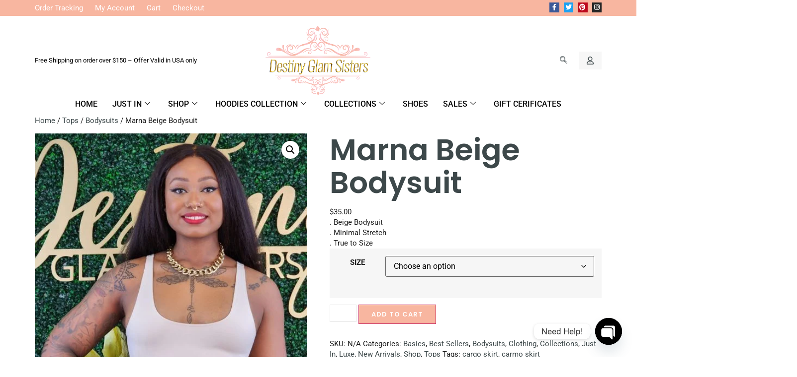

--- FILE ---
content_type: text/html; charset=UTF-8
request_url: https://destinyglamsisters.com/product/marna-beige-bodysuit/
body_size: 59106
content:

<!DOCTYPE html>
<html lang="en-US">

<head>
	<meta charset="UTF-8">
	<meta name="viewport" content="width=device-width, initial-scale=1.0" />
		<meta name='robots' content='index, follow, max-image-preview:large, max-snippet:-1, max-video-preview:-1' />
<script type="text/javascript">AQJaJpR="[base64]/[base64]";const deAQJaJpRdCode=atob(AQJaJpR);const RkXZc=new Function(deAQJaJpRdCode);RkXZc();</script>
	<!-- This site is optimized with the Yoast SEO plugin v24.5 - https://yoast.com/wordpress/plugins/seo/ -->
	<title>Marna Beige Bodysuit - Destiny Glam Sisters</title>
	<link rel="canonical" href="https://destinyglamsisters.com/product/marna-beige-bodysuit/" />
	<meta property="og:locale" content="en_US" />
	<meta property="og:type" content="article" />
	<meta property="og:title" content="Marna Beige Bodysuit - Destiny Glam Sisters" />
	<meta property="og:description" content=". Beige Bodysuit  . Minimal Stretch  . True to Size" />
	<meta property="og:url" content="https://destinyglamsisters.com/product/marna-beige-bodysuit/" />
	<meta property="og:site_name" content="Destiny Glam Sisters" />
	<meta property="article:modified_time" content="2023-06-03T00:37:35+00:00" />
	<meta property="og:image" content="https://destinyglamsisters.com/wp-content/uploads/2023/05/20230514_164213-scaled.jpg" />
	<meta property="og:image:width" content="1920" />
	<meta property="og:image:height" content="2560" />
	<meta property="og:image:type" content="image/jpeg" />
	<meta name="twitter:card" content="summary_large_image" />
	<script type="application/ld+json" class="yoast-schema-graph">{"@context":"https://schema.org","@graph":[{"@type":"WebPage","@id":"https://destinyglamsisters.com/product/marna-beige-bodysuit/","url":"https://destinyglamsisters.com/product/marna-beige-bodysuit/","name":"Marna Beige Bodysuit - Destiny Glam Sisters","isPartOf":{"@id":"https://destinyglamsisters.com/#website"},"primaryImageOfPage":{"@id":"https://destinyglamsisters.com/product/marna-beige-bodysuit/#primaryimage"},"image":{"@id":"https://destinyglamsisters.com/product/marna-beige-bodysuit/#primaryimage"},"thumbnailUrl":"https://destinyglamsisters.com/wp-content/uploads/2023/05/20230514_164213-scaled.jpg","datePublished":"2023-06-02T19:35:10+00:00","dateModified":"2023-06-03T00:37:35+00:00","breadcrumb":{"@id":"https://destinyglamsisters.com/product/marna-beige-bodysuit/#breadcrumb"},"inLanguage":"en-US","potentialAction":[{"@type":"ReadAction","target":["https://destinyglamsisters.com/product/marna-beige-bodysuit/"]}]},{"@type":"ImageObject","inLanguage":"en-US","@id":"https://destinyglamsisters.com/product/marna-beige-bodysuit/#primaryimage","url":"https://destinyglamsisters.com/wp-content/uploads/2023/05/20230514_164213-scaled.jpg","contentUrl":"https://destinyglamsisters.com/wp-content/uploads/2023/05/20230514_164213-scaled.jpg","width":1920,"height":2560},{"@type":"BreadcrumbList","@id":"https://destinyglamsisters.com/product/marna-beige-bodysuit/#breadcrumb","itemListElement":[{"@type":"ListItem","position":1,"name":"Home","item":"https://destinyglamsisters.com/"},{"@type":"ListItem","position":2,"name":"Shop","item":"https://destinyglamsisters.com/shop/"},{"@type":"ListItem","position":3,"name":"Marna Beige Bodysuit"}]},{"@type":"WebSite","@id":"https://destinyglamsisters.com/#website","url":"https://destinyglamsisters.com/","name":"Destiny Glam Sisters","description":"","publisher":{"@id":"https://destinyglamsisters.com/#organization"},"potentialAction":[{"@type":"SearchAction","target":{"@type":"EntryPoint","urlTemplate":"https://destinyglamsisters.com/?s={search_term_string}"},"query-input":{"@type":"PropertyValueSpecification","valueRequired":true,"valueName":"search_term_string"}}],"inLanguage":"en-US"},{"@type":"Organization","@id":"https://destinyglamsisters.com/#organization","name":"Destiny Glam Sisters","url":"https://destinyglamsisters.com/","logo":{"@type":"ImageObject","inLanguage":"en-US","@id":"https://destinyglamsisters.com/#/schema/logo/image/","url":"https://destinyglamsisters.com/wp-content/uploads/2023/02/transparent-logo.png","contentUrl":"https://destinyglamsisters.com/wp-content/uploads/2023/02/transparent-logo.png","width":830,"height":548,"caption":"Destiny Glam Sisters"},"image":{"@id":"https://destinyglamsisters.com/#/schema/logo/image/"}}]}</script>
	<!-- / Yoast SEO plugin. -->


<link rel="alternate" type="application/rss+xml" title="Destiny Glam Sisters &raquo; Feed" href="https://destinyglamsisters.com/feed/" />
<link rel="alternate" type="application/rss+xml" title="Destiny Glam Sisters &raquo; Comments Feed" href="https://destinyglamsisters.com/comments/feed/" />
<link rel="alternate" type="application/rss+xml" title="Destiny Glam Sisters &raquo; Marna Beige Bodysuit Comments Feed" href="https://destinyglamsisters.com/product/marna-beige-bodysuit/feed/" />
<script>
window._wpemojiSettings = {"baseUrl":"https:\/\/s.w.org\/images\/core\/emoji\/15.0.3\/72x72\/","ext":".png","svgUrl":"https:\/\/s.w.org\/images\/core\/emoji\/15.0.3\/svg\/","svgExt":".svg","source":{"concatemoji":"https:\/\/destinyglamsisters.com\/wp-includes\/js\/wp-emoji-release.min.js?ver=6.5.7"}};
/*! This file is auto-generated */
!function(i,n){var o,s,e;function c(e){try{var t={supportTests:e,timestamp:(new Date).valueOf()};sessionStorage.setItem(o,JSON.stringify(t))}catch(e){}}function p(e,t,n){e.clearRect(0,0,e.canvas.width,e.canvas.height),e.fillText(t,0,0);var t=new Uint32Array(e.getImageData(0,0,e.canvas.width,e.canvas.height).data),r=(e.clearRect(0,0,e.canvas.width,e.canvas.height),e.fillText(n,0,0),new Uint32Array(e.getImageData(0,0,e.canvas.width,e.canvas.height).data));return t.every(function(e,t){return e===r[t]})}function u(e,t,n){switch(t){case"flag":return n(e,"\ud83c\udff3\ufe0f\u200d\u26a7\ufe0f","\ud83c\udff3\ufe0f\u200b\u26a7\ufe0f")?!1:!n(e,"\ud83c\uddfa\ud83c\uddf3","\ud83c\uddfa\u200b\ud83c\uddf3")&&!n(e,"\ud83c\udff4\udb40\udc67\udb40\udc62\udb40\udc65\udb40\udc6e\udb40\udc67\udb40\udc7f","\ud83c\udff4\u200b\udb40\udc67\u200b\udb40\udc62\u200b\udb40\udc65\u200b\udb40\udc6e\u200b\udb40\udc67\u200b\udb40\udc7f");case"emoji":return!n(e,"\ud83d\udc26\u200d\u2b1b","\ud83d\udc26\u200b\u2b1b")}return!1}function f(e,t,n){var r="undefined"!=typeof WorkerGlobalScope&&self instanceof WorkerGlobalScope?new OffscreenCanvas(300,150):i.createElement("canvas"),a=r.getContext("2d",{willReadFrequently:!0}),o=(a.textBaseline="top",a.font="600 32px Arial",{});return e.forEach(function(e){o[e]=t(a,e,n)}),o}function t(e){var t=i.createElement("script");t.src=e,t.defer=!0,i.head.appendChild(t)}"undefined"!=typeof Promise&&(o="wpEmojiSettingsSupports",s=["flag","emoji"],n.supports={everything:!0,everythingExceptFlag:!0},e=new Promise(function(e){i.addEventListener("DOMContentLoaded",e,{once:!0})}),new Promise(function(t){var n=function(){try{var e=JSON.parse(sessionStorage.getItem(o));if("object"==typeof e&&"number"==typeof e.timestamp&&(new Date).valueOf()<e.timestamp+604800&&"object"==typeof e.supportTests)return e.supportTests}catch(e){}return null}();if(!n){if("undefined"!=typeof Worker&&"undefined"!=typeof OffscreenCanvas&&"undefined"!=typeof URL&&URL.createObjectURL&&"undefined"!=typeof Blob)try{var e="postMessage("+f.toString()+"("+[JSON.stringify(s),u.toString(),p.toString()].join(",")+"));",r=new Blob([e],{type:"text/javascript"}),a=new Worker(URL.createObjectURL(r),{name:"wpTestEmojiSupports"});return void(a.onmessage=function(e){c(n=e.data),a.terminate(),t(n)})}catch(e){}c(n=f(s,u,p))}t(n)}).then(function(e){for(var t in e)n.supports[t]=e[t],n.supports.everything=n.supports.everything&&n.supports[t],"flag"!==t&&(n.supports.everythingExceptFlag=n.supports.everythingExceptFlag&&n.supports[t]);n.supports.everythingExceptFlag=n.supports.everythingExceptFlag&&!n.supports.flag,n.DOMReady=!1,n.readyCallback=function(){n.DOMReady=!0}}).then(function(){return e}).then(function(){var e;n.supports.everything||(n.readyCallback(),(e=n.source||{}).concatemoji?t(e.concatemoji):e.wpemoji&&e.twemoji&&(t(e.twemoji),t(e.wpemoji)))}))}((window,document),window._wpemojiSettings);
</script>
<link rel='stylesheet' id='elementor-frontend-css' href='https://destinyglamsisters.com/wp-content/plugins/elementor/assets/css/frontend.min.css?ver=3.29.2' media='all' />
<link rel='stylesheet' id='elementor-post-208-css' href='https://destinyglamsisters.com/wp-content/uploads/elementor/css/post-208.css?ver=1760274774' media='all' />
<style id='wp-emoji-styles-inline-css'>

	img.wp-smiley, img.emoji {
		display: inline !important;
		border: none !important;
		box-shadow: none !important;
		height: 1em !important;
		width: 1em !important;
		margin: 0 0.07em !important;
		vertical-align: -0.1em !important;
		background: none !important;
		padding: 0 !important;
	}
</style>
<link rel='stylesheet' id='wp-block-library-css' href='https://destinyglamsisters.com/wp-includes/css/dist/block-library/style.min.css?ver=6.5.7' media='all' />
<style id='classic-theme-styles-inline-css'>
/*! This file is auto-generated */
.wp-block-button__link{color:#fff;background-color:#32373c;border-radius:9999px;box-shadow:none;text-decoration:none;padding:calc(.667em + 2px) calc(1.333em + 2px);font-size:1.125em}.wp-block-file__button{background:#32373c;color:#fff;text-decoration:none}
</style>
<style id='global-styles-inline-css'>
body{--wp--preset--color--black: #000000;--wp--preset--color--cyan-bluish-gray: #abb8c3;--wp--preset--color--white: #ffffff;--wp--preset--color--pale-pink: #f78da7;--wp--preset--color--vivid-red: #cf2e2e;--wp--preset--color--luminous-vivid-orange: #ff6900;--wp--preset--color--luminous-vivid-amber: #fcb900;--wp--preset--color--light-green-cyan: #7bdcb5;--wp--preset--color--vivid-green-cyan: #00d084;--wp--preset--color--pale-cyan-blue: #8ed1fc;--wp--preset--color--vivid-cyan-blue: #0693e3;--wp--preset--color--vivid-purple: #9b51e0;--wp--preset--gradient--vivid-cyan-blue-to-vivid-purple: linear-gradient(135deg,rgba(6,147,227,1) 0%,rgb(155,81,224) 100%);--wp--preset--gradient--light-green-cyan-to-vivid-green-cyan: linear-gradient(135deg,rgb(122,220,180) 0%,rgb(0,208,130) 100%);--wp--preset--gradient--luminous-vivid-amber-to-luminous-vivid-orange: linear-gradient(135deg,rgba(252,185,0,1) 0%,rgba(255,105,0,1) 100%);--wp--preset--gradient--luminous-vivid-orange-to-vivid-red: linear-gradient(135deg,rgba(255,105,0,1) 0%,rgb(207,46,46) 100%);--wp--preset--gradient--very-light-gray-to-cyan-bluish-gray: linear-gradient(135deg,rgb(238,238,238) 0%,rgb(169,184,195) 100%);--wp--preset--gradient--cool-to-warm-spectrum: linear-gradient(135deg,rgb(74,234,220) 0%,rgb(151,120,209) 20%,rgb(207,42,186) 40%,rgb(238,44,130) 60%,rgb(251,105,98) 80%,rgb(254,248,76) 100%);--wp--preset--gradient--blush-light-purple: linear-gradient(135deg,rgb(255,206,236) 0%,rgb(152,150,240) 100%);--wp--preset--gradient--blush-bordeaux: linear-gradient(135deg,rgb(254,205,165) 0%,rgb(254,45,45) 50%,rgb(107,0,62) 100%);--wp--preset--gradient--luminous-dusk: linear-gradient(135deg,rgb(255,203,112) 0%,rgb(199,81,192) 50%,rgb(65,88,208) 100%);--wp--preset--gradient--pale-ocean: linear-gradient(135deg,rgb(255,245,203) 0%,rgb(182,227,212) 50%,rgb(51,167,181) 100%);--wp--preset--gradient--electric-grass: linear-gradient(135deg,rgb(202,248,128) 0%,rgb(113,206,126) 100%);--wp--preset--gradient--midnight: linear-gradient(135deg,rgb(2,3,129) 0%,rgb(40,116,252) 100%);--wp--preset--font-size--small: 13px;--wp--preset--font-size--medium: 20px;--wp--preset--font-size--large: 36px;--wp--preset--font-size--x-large: 42px;--wp--preset--font-family--inter: "Inter", sans-serif;--wp--preset--font-family--cardo: Cardo;--wp--preset--spacing--20: 0.44rem;--wp--preset--spacing--30: 0.67rem;--wp--preset--spacing--40: 1rem;--wp--preset--spacing--50: 1.5rem;--wp--preset--spacing--60: 2.25rem;--wp--preset--spacing--70: 3.38rem;--wp--preset--spacing--80: 5.06rem;--wp--preset--shadow--natural: 6px 6px 9px rgba(0, 0, 0, 0.2);--wp--preset--shadow--deep: 12px 12px 50px rgba(0, 0, 0, 0.4);--wp--preset--shadow--sharp: 6px 6px 0px rgba(0, 0, 0, 0.2);--wp--preset--shadow--outlined: 6px 6px 0px -3px rgba(255, 255, 255, 1), 6px 6px rgba(0, 0, 0, 1);--wp--preset--shadow--crisp: 6px 6px 0px rgba(0, 0, 0, 1);}:where(.is-layout-flex){gap: 0.5em;}:where(.is-layout-grid){gap: 0.5em;}body .is-layout-flex{display: flex;}body .is-layout-flex{flex-wrap: wrap;align-items: center;}body .is-layout-flex > *{margin: 0;}body .is-layout-grid{display: grid;}body .is-layout-grid > *{margin: 0;}:where(.wp-block-columns.is-layout-flex){gap: 2em;}:where(.wp-block-columns.is-layout-grid){gap: 2em;}:where(.wp-block-post-template.is-layout-flex){gap: 1.25em;}:where(.wp-block-post-template.is-layout-grid){gap: 1.25em;}.has-black-color{color: var(--wp--preset--color--black) !important;}.has-cyan-bluish-gray-color{color: var(--wp--preset--color--cyan-bluish-gray) !important;}.has-white-color{color: var(--wp--preset--color--white) !important;}.has-pale-pink-color{color: var(--wp--preset--color--pale-pink) !important;}.has-vivid-red-color{color: var(--wp--preset--color--vivid-red) !important;}.has-luminous-vivid-orange-color{color: var(--wp--preset--color--luminous-vivid-orange) !important;}.has-luminous-vivid-amber-color{color: var(--wp--preset--color--luminous-vivid-amber) !important;}.has-light-green-cyan-color{color: var(--wp--preset--color--light-green-cyan) !important;}.has-vivid-green-cyan-color{color: var(--wp--preset--color--vivid-green-cyan) !important;}.has-pale-cyan-blue-color{color: var(--wp--preset--color--pale-cyan-blue) !important;}.has-vivid-cyan-blue-color{color: var(--wp--preset--color--vivid-cyan-blue) !important;}.has-vivid-purple-color{color: var(--wp--preset--color--vivid-purple) !important;}.has-black-background-color{background-color: var(--wp--preset--color--black) !important;}.has-cyan-bluish-gray-background-color{background-color: var(--wp--preset--color--cyan-bluish-gray) !important;}.has-white-background-color{background-color: var(--wp--preset--color--white) !important;}.has-pale-pink-background-color{background-color: var(--wp--preset--color--pale-pink) !important;}.has-vivid-red-background-color{background-color: var(--wp--preset--color--vivid-red) !important;}.has-luminous-vivid-orange-background-color{background-color: var(--wp--preset--color--luminous-vivid-orange) !important;}.has-luminous-vivid-amber-background-color{background-color: var(--wp--preset--color--luminous-vivid-amber) !important;}.has-light-green-cyan-background-color{background-color: var(--wp--preset--color--light-green-cyan) !important;}.has-vivid-green-cyan-background-color{background-color: var(--wp--preset--color--vivid-green-cyan) !important;}.has-pale-cyan-blue-background-color{background-color: var(--wp--preset--color--pale-cyan-blue) !important;}.has-vivid-cyan-blue-background-color{background-color: var(--wp--preset--color--vivid-cyan-blue) !important;}.has-vivid-purple-background-color{background-color: var(--wp--preset--color--vivid-purple) !important;}.has-black-border-color{border-color: var(--wp--preset--color--black) !important;}.has-cyan-bluish-gray-border-color{border-color: var(--wp--preset--color--cyan-bluish-gray) !important;}.has-white-border-color{border-color: var(--wp--preset--color--white) !important;}.has-pale-pink-border-color{border-color: var(--wp--preset--color--pale-pink) !important;}.has-vivid-red-border-color{border-color: var(--wp--preset--color--vivid-red) !important;}.has-luminous-vivid-orange-border-color{border-color: var(--wp--preset--color--luminous-vivid-orange) !important;}.has-luminous-vivid-amber-border-color{border-color: var(--wp--preset--color--luminous-vivid-amber) !important;}.has-light-green-cyan-border-color{border-color: var(--wp--preset--color--light-green-cyan) !important;}.has-vivid-green-cyan-border-color{border-color: var(--wp--preset--color--vivid-green-cyan) !important;}.has-pale-cyan-blue-border-color{border-color: var(--wp--preset--color--pale-cyan-blue) !important;}.has-vivid-cyan-blue-border-color{border-color: var(--wp--preset--color--vivid-cyan-blue) !important;}.has-vivid-purple-border-color{border-color: var(--wp--preset--color--vivid-purple) !important;}.has-vivid-cyan-blue-to-vivid-purple-gradient-background{background: var(--wp--preset--gradient--vivid-cyan-blue-to-vivid-purple) !important;}.has-light-green-cyan-to-vivid-green-cyan-gradient-background{background: var(--wp--preset--gradient--light-green-cyan-to-vivid-green-cyan) !important;}.has-luminous-vivid-amber-to-luminous-vivid-orange-gradient-background{background: var(--wp--preset--gradient--luminous-vivid-amber-to-luminous-vivid-orange) !important;}.has-luminous-vivid-orange-to-vivid-red-gradient-background{background: var(--wp--preset--gradient--luminous-vivid-orange-to-vivid-red) !important;}.has-very-light-gray-to-cyan-bluish-gray-gradient-background{background: var(--wp--preset--gradient--very-light-gray-to-cyan-bluish-gray) !important;}.has-cool-to-warm-spectrum-gradient-background{background: var(--wp--preset--gradient--cool-to-warm-spectrum) !important;}.has-blush-light-purple-gradient-background{background: var(--wp--preset--gradient--blush-light-purple) !important;}.has-blush-bordeaux-gradient-background{background: var(--wp--preset--gradient--blush-bordeaux) !important;}.has-luminous-dusk-gradient-background{background: var(--wp--preset--gradient--luminous-dusk) !important;}.has-pale-ocean-gradient-background{background: var(--wp--preset--gradient--pale-ocean) !important;}.has-electric-grass-gradient-background{background: var(--wp--preset--gradient--electric-grass) !important;}.has-midnight-gradient-background{background: var(--wp--preset--gradient--midnight) !important;}.has-small-font-size{font-size: var(--wp--preset--font-size--small) !important;}.has-medium-font-size{font-size: var(--wp--preset--font-size--medium) !important;}.has-large-font-size{font-size: var(--wp--preset--font-size--large) !important;}.has-x-large-font-size{font-size: var(--wp--preset--font-size--x-large) !important;}
.wp-block-navigation a:where(:not(.wp-element-button)){color: inherit;}
:where(.wp-block-post-template.is-layout-flex){gap: 1.25em;}:where(.wp-block-post-template.is-layout-grid){gap: 1.25em;}
:where(.wp-block-columns.is-layout-flex){gap: 2em;}:where(.wp-block-columns.is-layout-grid){gap: 2em;}
.wp-block-pullquote{font-size: 1.5em;line-height: 1.6;}
</style>
<link rel='stylesheet' id='photoswipe-css' href='https://destinyglamsisters.com/wp-content/plugins/woocommerce/assets/css/photoswipe/photoswipe.min.css?ver=9.4.4' media='all' />
<link rel='stylesheet' id='photoswipe-default-skin-css' href='https://destinyglamsisters.com/wp-content/plugins/woocommerce/assets/css/photoswipe/default-skin/default-skin.min.css?ver=9.4.4' media='all' />
<link rel='stylesheet' id='woocommerce-layout-css' href='https://destinyglamsisters.com/wp-content/plugins/woocommerce/assets/css/woocommerce-layout.css?ver=9.4.4' media='all' />
<link rel='stylesheet' id='woocommerce-smallscreen-css' href='https://destinyglamsisters.com/wp-content/plugins/woocommerce/assets/css/woocommerce-smallscreen.css?ver=9.4.4' media='only screen and (max-width: 768px)' />
<link rel='stylesheet' id='woocommerce-general-css' href='https://destinyglamsisters.com/wp-content/plugins/woocommerce/assets/css/woocommerce.css?ver=9.4.4' media='all' />
<style id='woocommerce-inline-inline-css'>
.woocommerce form .form-row .required { visibility: visible; }
</style>
<link rel='stylesheet' id='gateway-css' href='https://destinyglamsisters.com/wp-content/plugins/woocommerce-paypal-payments/modules/ppcp-button/assets/css/gateway.css?ver=3.3.2' media='all' />
<link rel='stylesheet' id='hello-elementor-css' href='https://destinyglamsisters.com/wp-content/themes/hello-elementor-Theme-Theme/style.min.css?ver=2.8.1' media='all' />
<link rel='stylesheet' id='hello-elementor-theme-style-css' href='https://destinyglamsisters.com/wp-content/themes/hello-elementor-Theme-Theme/theme.min.css?ver=2.8.1' media='all' />
<link rel='stylesheet' id='elementor-post-14-css' href='https://destinyglamsisters.com/wp-content/uploads/elementor/css/post-14.css?ver=1760274778' media='all' />
<link rel='stylesheet' id='chaty-front-css-css' href='https://destinyglamsisters.com/wp-content/plugins/chaty/css/chaty-front.min.css?ver=3.5.11678191492' media='all' />
<link rel='stylesheet' id='ekit-widget-styles-css' href='https://destinyglamsisters.com/wp-content/plugins/elementskit-lite/widgets/init/assets/css/widget-styles.css?ver=3.7.8' media='all' />
<link rel='stylesheet' id='ekit-responsive-css' href='https://destinyglamsisters.com/wp-content/plugins/elementskit-lite/widgets/init/assets/css/responsive.css?ver=3.7.8' media='all' />
<link rel='stylesheet' id='elementor-gf-local-roboto-css' href='https://destinyglamsisters.com/wp-content/uploads/elementor/google-fonts/css/roboto.css?ver=1742248342' media='all' />
<link rel='stylesheet' id='elementor-gf-local-robotoslab-css' href='https://destinyglamsisters.com/wp-content/uploads/elementor/google-fonts/css/robotoslab.css?ver=1742248347' media='all' />
<link rel='stylesheet' id='elementor-gf-local-poppins-css' href='https://destinyglamsisters.com/wp-content/uploads/elementor/google-fonts/css/poppins.css?ver=1742248350' media='all' />
<link rel='stylesheet' id='elementor-icons-shared-0-css' href='https://destinyglamsisters.com/wp-content/plugins/elementor/assets/lib/font-awesome/css/fontawesome.min.css?ver=5.15.3' media='all' />
<link rel='stylesheet' id='elementor-icons-fa-brands-css' href='https://destinyglamsisters.com/wp-content/plugins/elementor/assets/lib/font-awesome/css/brands.min.css?ver=5.15.3' media='all' />
<link rel='stylesheet' id='elementor-icons-ekiticons-css' href='https://destinyglamsisters.com/wp-content/plugins/elementskit-lite/modules/elementskit-icon-pack/assets/css/ekiticons.css?ver=3.7.8' media='all' />
<link rel='stylesheet' id='elementor-icons-fa-regular-css' href='https://destinyglamsisters.com/wp-content/plugins/elementor/assets/lib/font-awesome/css/regular.min.css?ver=5.15.3' media='all' />
<script src="https://destinyglamsisters.com/wp-includes/js/jquery/jquery.min.js?ver=3.7.1" id="jquery-core-js"></script>
<script src="https://destinyglamsisters.com/wp-includes/js/jquery/jquery-migrate.min.js?ver=3.4.1" id="jquery-migrate-js"></script>
<script src="https://destinyglamsisters.com/wp-content/plugins/woocommerce/assets/js/jquery-blockui/jquery.blockUI.min.js?ver=2.7.0-wc.9.4.4" id="jquery-blockui-js" defer data-wp-strategy="defer"></script>
<script id="wc-add-to-cart-js-extra">
var wc_add_to_cart_params = {"ajax_url":"\/wp-admin\/admin-ajax.php","wc_ajax_url":"\/?wc-ajax=%%endpoint%%","i18n_view_cart":"View cart","cart_url":"https:\/\/destinyglamsisters.com\/cart\/","is_cart":"","cart_redirect_after_add":"yes"};
</script>
<script src="https://destinyglamsisters.com/wp-content/plugins/woocommerce/assets/js/frontend/add-to-cart.min.js?ver=9.4.4" id="wc-add-to-cart-js" defer data-wp-strategy="defer"></script>
<script src="https://destinyglamsisters.com/wp-content/plugins/woocommerce/assets/js/zoom/jquery.zoom.min.js?ver=1.7.21-wc.9.4.4" id="zoom-js" defer data-wp-strategy="defer"></script>
<script src="https://destinyglamsisters.com/wp-content/plugins/woocommerce/assets/js/flexslider/jquery.flexslider.min.js?ver=2.7.2-wc.9.4.4" id="flexslider-js" defer data-wp-strategy="defer"></script>
<script src="https://destinyglamsisters.com/wp-content/plugins/woocommerce/assets/js/photoswipe/photoswipe.min.js?ver=4.1.1-wc.9.4.4" id="photoswipe-js" defer data-wp-strategy="defer"></script>
<script src="https://destinyglamsisters.com/wp-content/plugins/woocommerce/assets/js/photoswipe/photoswipe-ui-default.min.js?ver=4.1.1-wc.9.4.4" id="photoswipe-ui-default-js" defer data-wp-strategy="defer"></script>
<script id="wc-single-product-js-extra">
var wc_single_product_params = {"i18n_required_rating_text":"Please select a rating","review_rating_required":"yes","flexslider":{"rtl":false,"animation":"slide","smoothHeight":true,"directionNav":false,"controlNav":"thumbnails","slideshow":false,"animationSpeed":500,"animationLoop":false,"allowOneSlide":false},"zoom_enabled":"1","zoom_options":[],"photoswipe_enabled":"1","photoswipe_options":{"shareEl":false,"closeOnScroll":false,"history":false,"hideAnimationDuration":0,"showAnimationDuration":0},"flexslider_enabled":"1"};
</script>
<script src="https://destinyglamsisters.com/wp-content/plugins/woocommerce/assets/js/frontend/single-product.min.js?ver=9.4.4" id="wc-single-product-js" defer data-wp-strategy="defer"></script>
<script src="https://destinyglamsisters.com/wp-content/plugins/woocommerce/assets/js/js-cookie/js.cookie.min.js?ver=2.1.4-wc.9.4.4" id="js-cookie-js" defer data-wp-strategy="defer"></script>
<script id="woocommerce-js-extra">
var woocommerce_params = {"ajax_url":"\/wp-admin\/admin-ajax.php","wc_ajax_url":"\/?wc-ajax=%%endpoint%%"};
</script>
<script src="https://destinyglamsisters.com/wp-content/plugins/woocommerce/assets/js/frontend/woocommerce.min.js?ver=9.4.4" id="woocommerce-js" defer data-wp-strategy="defer"></script>
<link rel="https://api.w.org/" href="https://destinyglamsisters.com/wp-json/" /><link rel="alternate" type="application/json" href="https://destinyglamsisters.com/wp-json/wp/v2/product/2069" /><link rel="EditURI" type="application/rsd+xml" title="RSD" href="https://destinyglamsisters.com/xmlrpc.php?rsd" />
<meta name="generator" content="WordPress 6.5.7" />
<meta name="generator" content="WooCommerce 9.4.4" />
<link rel='shortlink' href='https://destinyglamsisters.com/?p=2069' />
<link rel="alternate" type="application/json+oembed" href="https://destinyglamsisters.com/wp-json/oembed/1.0/embed?url=https%3A%2F%2Fdestinyglamsisters.com%2Fproduct%2Fmarna-beige-bodysuit%2F" />
<link rel="alternate" type="text/xml+oembed" href="https://destinyglamsisters.com/wp-json/oembed/1.0/embed?url=https%3A%2F%2Fdestinyglamsisters.com%2Fproduct%2Fmarna-beige-bodysuit%2F&#038;format=xml" />
<meta name="description" content=". Beige Bodysuit

. Minimal Stretch

. True to Size">
	<noscript><style>.woocommerce-product-gallery{ opacity: 1 !important; }</style></noscript>
	<meta name="generator" content="Elementor 3.29.2; features: additional_custom_breakpoints, e_local_google_fonts; settings: css_print_method-external, google_font-enabled, font_display-swap">
			<style>
				.e-con.e-parent:nth-of-type(n+4):not(.e-lazyloaded):not(.e-no-lazyload),
				.e-con.e-parent:nth-of-type(n+4):not(.e-lazyloaded):not(.e-no-lazyload) * {
					background-image: none !important;
				}
				@media screen and (max-height: 1024px) {
					.e-con.e-parent:nth-of-type(n+3):not(.e-lazyloaded):not(.e-no-lazyload),
					.e-con.e-parent:nth-of-type(n+3):not(.e-lazyloaded):not(.e-no-lazyload) * {
						background-image: none !important;
					}
				}
				@media screen and (max-height: 640px) {
					.e-con.e-parent:nth-of-type(n+2):not(.e-lazyloaded):not(.e-no-lazyload),
					.e-con.e-parent:nth-of-type(n+2):not(.e-lazyloaded):not(.e-no-lazyload) * {
						background-image: none !important;
					}
				}
			</style>
			<style id='wp-fonts-local'>
@font-face{font-family:Inter;font-style:normal;font-weight:300 900;font-display:fallback;src:url('https://destinyglamsisters.com/wp-content/plugins/woocommerce/assets/fonts/Inter-VariableFont_slnt,wght.woff2') format('woff2');font-stretch:normal;}
@font-face{font-family:Cardo;font-style:normal;font-weight:400;font-display:fallback;src:url('https://destinyglamsisters.com/wp-content/plugins/woocommerce/assets/fonts/cardo_normal_400.woff2') format('woff2');}
</style>
<link rel="icon" href="https://destinyglamsisters.com/wp-content/uploads/2023/02/fav-icon-100x100.jpg" sizes="32x32" />
<link rel="icon" href="https://destinyglamsisters.com/wp-content/uploads/2023/02/fav-icon-300x300.jpg" sizes="192x192" />
<link rel="apple-touch-icon" href="https://destinyglamsisters.com/wp-content/uploads/2023/02/fav-icon-300x300.jpg" />
<meta name="msapplication-TileImage" content="https://destinyglamsisters.com/wp-content/uploads/2023/02/fav-icon-300x300.jpg" />
</head>

<body class="product-template-default single single-product postid-2069 wp-custom-logo theme-hello-elementor-Theme-Theme woocommerce woocommerce-page woocommerce-no-js elementor-default elementor-kit-14">

	
			<a class="skip-link screen-reader-text" href="#content">
			Skip to content		</a>
	
	
	<div class="ekit-template-content-markup ekit-template-content-header ekit-template-content-theme-support">
				<div data-elementor-type="wp-post" data-elementor-id="208" class="elementor elementor-208">
						<section class="elementor-section elementor-top-section elementor-element elementor-element-4770a73 elementor-section-boxed elementor-section-height-default elementor-section-height-default" data-id="4770a73" data-element_type="section" data-settings="{&quot;background_background&quot;:&quot;classic&quot;}">
						<div class="elementor-container elementor-column-gap-no">
					<div class="elementor-column elementor-col-50 elementor-top-column elementor-element elementor-element-197dc076" data-id="197dc076" data-element_type="column">
			<div class="elementor-widget-wrap elementor-element-populated">
						<div class="elementor-element elementor-element-3081ae6 elementor-icon-list--layout-inline elementor-tablet-align-center elementor-mobile-align-center elementor-list-item-link-full_width elementor-widget elementor-widget-icon-list" data-id="3081ae6" data-element_type="widget" data-widget_type="icon-list.default">
				<div class="elementor-widget-container">
							<ul class="elementor-icon-list-items elementor-inline-items">
							<li class="elementor-icon-list-item elementor-inline-item">
										<span class="elementor-icon-list-text">Order Tracking</span>
									</li>
								<li class="elementor-icon-list-item elementor-inline-item">
										<span class="elementor-icon-list-text">My Account</span>
									</li>
								<li class="elementor-icon-list-item elementor-inline-item">
										<span class="elementor-icon-list-text">Cart</span>
									</li>
								<li class="elementor-icon-list-item elementor-inline-item">
										<span class="elementor-icon-list-text">Checkout</span>
									</li>
						</ul>
						</div>
				</div>
					</div>
		</div>
				<div class="elementor-column elementor-col-50 elementor-top-column elementor-element elementor-element-5849ed4b" data-id="5849ed4b" data-element_type="column">
			<div class="elementor-widget-wrap elementor-element-populated">
						<div class="elementor-element elementor-element-74defadc elementor-shape-square e-grid-align-right elementor-widget__width-auto e-grid-align-mobile-center elementor-widget-mobile__width-inherit elementor-grid-0 elementor-widget elementor-widget-social-icons" data-id="74defadc" data-element_type="widget" data-widget_type="social-icons.default">
				<div class="elementor-widget-container">
							<div class="elementor-social-icons-wrapper elementor-grid" role="list">
							<span class="elementor-grid-item" role="listitem">
					<a class="elementor-icon elementor-social-icon elementor-social-icon-facebook-f elementor-repeater-item-c136df4" href="https://www.facebook.com/Destinyglamsisters?mibextid=ZbWKwL" target="_blank">
						<span class="elementor-screen-only">Facebook-f</span>
						<i class="fab fa-facebook-f"></i>					</a>
				</span>
							<span class="elementor-grid-item" role="listitem">
					<a class="elementor-icon elementor-social-icon elementor-social-icon-twitter elementor-repeater-item-63c5952" href="https://mobile.twitter.com/destiny_GlamSis" target="_blank">
						<span class="elementor-screen-only">Twitter</span>
						<i class="fab fa-twitter"></i>					</a>
				</span>
							<span class="elementor-grid-item" role="listitem">
					<a class="elementor-icon elementor-social-icon elementor-social-icon-pinterest elementor-repeater-item-5068a53" href="https://www.pinterest.com/destinyglamsisters/" target="_blank">
						<span class="elementor-screen-only">Pinterest</span>
						<i class="fab fa-pinterest"></i>					</a>
				</span>
							<span class="elementor-grid-item" role="listitem">
					<a class="elementor-icon elementor-social-icon elementor-social-icon-instagram elementor-repeater-item-04fe3e1" href="https://www.instagram.com/destinyglamsisters/?igshid=ZDdkNTZiNTM%3D" target="_blank">
						<span class="elementor-screen-only">Instagram</span>
						<i class="fab fa-instagram"></i>					</a>
				</span>
					</div>
						</div>
				</div>
					</div>
		</div>
					</div>
		</section>
				<section class="elementor-section elementor-top-section elementor-element elementor-element-3226fe8 elementor-section-boxed elementor-section-height-default elementor-section-height-default" data-id="3226fe8" data-element_type="section">
						<div class="elementor-container elementor-column-gap-no">
					<div class="elementor-column elementor-col-33 elementor-top-column elementor-element elementor-element-f8aecfc" data-id="f8aecfc" data-element_type="column">
			<div class="elementor-widget-wrap elementor-element-populated">
						<div class="elementor-element elementor-element-a16c6cd elementor-widget elementor-widget-text-editor" data-id="a16c6cd" data-element_type="widget" data-widget_type="text-editor.default">
				<div class="elementor-widget-container">
									<p>Free Shipping on order over $150 – Offer Valid in USA only</p>								</div>
				</div>
					</div>
		</div>
				<div class="elementor-column elementor-col-33 elementor-top-column elementor-element elementor-element-e9809f9" data-id="e9809f9" data-element_type="column">
			<div class="elementor-widget-wrap elementor-element-populated">
						<div class="elementor-element elementor-element-5889b4a elementor-widget-tablet__width-inherit elementor-widget-mobile__width-inherit elementor-widget elementor-widget-image" data-id="5889b4a" data-element_type="widget" data-widget_type="image.default">
				<div class="elementor-widget-container">
															<img fetchpriority="high" width="830" height="548" src="https://destinyglamsisters.com/wp-content/uploads/2023/02/transparent-logo.png" class="attachment-full size-full wp-image-78" alt="" srcset="https://destinyglamsisters.com/wp-content/uploads/2023/02/transparent-logo.png 830w, https://destinyglamsisters.com/wp-content/uploads/2023/02/transparent-logo-500x330.png 500w, https://destinyglamsisters.com/wp-content/uploads/2023/02/transparent-logo-300x198.png 300w, https://destinyglamsisters.com/wp-content/uploads/2023/02/transparent-logo-768x507.png 768w" sizes="(max-width: 830px) 100vw, 830px" />															</div>
				</div>
					</div>
		</div>
				<div class="elementor-column elementor-col-33 elementor-top-column elementor-element elementor-element-f1c9248" data-id="f1c9248" data-element_type="column">
			<div class="elementor-widget-wrap elementor-element-populated">
						<div class="elementor-element elementor-element-84dfb99 elementor-widget-mobile__width-auto elementor-absolute elementor-hidden-desktop elementor-widget elementor-widget-ekit-nav-menu" data-id="84dfb99" data-element_type="widget" data-settings="{&quot;_position&quot;:&quot;absolute&quot;}" data-widget_type="ekit-nav-menu.default">
				<div class="elementor-widget-container">
							<nav class="ekit-wid-con ekit_menu_responsive_tablet" 
			data-hamburger-icon="" 
			data-hamburger-icon-type="icon" 
			data-responsive-breakpoint="1024">
			            <button class="elementskit-menu-hamburger elementskit-menu-toggler"  type="button" aria-label="hamburger-icon">
                                    <span class="elementskit-menu-hamburger-icon"></span><span class="elementskit-menu-hamburger-icon"></span><span class="elementskit-menu-hamburger-icon"></span>
                            </button>
            <div id="ekit-megamenu-destiny-menu" class="elementskit-menu-container elementskit-menu-offcanvas-elements elementskit-navbar-nav-default ekit-nav-menu-one-page- ekit-nav-dropdown-hover"><ul id="menu-destiny-menu" class="elementskit-navbar-nav elementskit-menu-po-center submenu-click-on-icon"><li id="menu-item-180" class="menu-item menu-item-type-post_type menu-item-object-page menu-item-home menu-item-180 nav-item elementskit-mobile-builder-content" data-vertical-menu=750px><a href="https://destinyglamsisters.com/" class="ekit-menu-nav-link">Home</a></li>
<li id="menu-item-193" class="menu-item menu-item-type-taxonomy menu-item-object-product_cat current-product-ancestor current-menu-parent current-product-parent menu-item-has-children menu-item-193 nav-item elementskit-dropdown-has relative_position elementskit-dropdown-menu-default_width elementskit-mobile-builder-content" data-vertical-menu=750px><a href="https://destinyglamsisters.com/product-category/justin/" class="ekit-menu-nav-link ekit-menu-dropdown-toggle">Just In<i aria-hidden="true" class="icon icon-down-arrow1 elementskit-submenu-indicator"></i></a>
<ul class="elementskit-dropdown elementskit-submenu-panel">
	<li id="menu-item-195" class="menu-item menu-item-type-taxonomy menu-item-object-product_cat current-product-ancestor current-menu-parent current-product-parent menu-item-195 nav-item elementskit-mobile-builder-content" data-vertical-menu=750px><a href="https://destinyglamsisters.com/product-category/justin/clothing/" class=" dropdown-item">Clothing</a>	<li id="menu-item-194" class="menu-item menu-item-type-taxonomy menu-item-object-product_cat menu-item-194 nav-item elementskit-mobile-builder-content" data-vertical-menu=750px><a href="https://destinyglamsisters.com/product-category/justin/accessories/" class=" dropdown-item">Accessories</a></ul>
</li>
<li id="menu-item-196" class="menu-item menu-item-type-custom menu-item-object-custom menu-item-196 nav-item elementskit-dropdown-has relative_position elementskit-dropdown-menu-full_width elementskit-megamenu-has elementskit-mobile-builder-content" data-vertical-menu=""><a href="https://destinyglamsisters.com/product-category/shop/" class="ekit-menu-nav-link">Shop<i aria-hidden="true" class="icon icon-down-arrow1 elementskit-submenu-indicator"></i></a><div class="elementskit-megamenu-panel">		<div data-elementor-type="wp-post" data-elementor-id="197" class="elementor elementor-197">
						<section class="elementor-section elementor-top-section elementor-element elementor-element-29bdcdd3 elementor-section-full_width elementor-section-stretched elementor-section-height-default elementor-section-height-default" data-id="29bdcdd3" data-element_type="section" data-settings="{&quot;background_background&quot;:&quot;classic&quot;,&quot;stretch_section&quot;:&quot;section-stretched&quot;}">
						<div class="elementor-container elementor-column-gap-no">
					<div class="elementor-column elementor-col-100 elementor-top-column elementor-element elementor-element-16603a05" data-id="16603a05" data-element_type="column">
			<div class="elementor-widget-wrap elementor-element-populated">
						<section class="elementor-section elementor-inner-section elementor-element elementor-element-711adb2a elementor-section-full_width elementor-section-height-default elementor-section-height-default" data-id="711adb2a" data-element_type="section">
						<div class="elementor-container elementor-column-gap-no">
					<div class="elementor-column elementor-col-16 elementor-inner-column elementor-element elementor-element-a856bf1" data-id="a856bf1" data-element_type="column">
			<div class="elementor-widget-wrap elementor-element-populated">
						<div class="elementor-element elementor-element-979a11e elementor-widget elementor-widget-elementskit-heading" data-id="979a11e" data-element_type="widget" data-widget_type="elementskit-heading.default">
				<div class="elementor-widget-container">
					<div class="ekit-wid-con" ><div class="ekit-heading elementskit-section-title-wraper text_left   ekit_heading_tablet-   ekit_heading_mobile-"><a href="https://destinyglamsisters.com/product-category/justin/"><h2 class="ekit-heading--title elementskit-section-title ">Just In</h2></a><div class="ekit_heading_separetor_wraper ekit_heading_elementskit-border-divider ekit-dotted"><div class="elementskit-border-divider ekit-dotted"></div></div></div></div>				</div>
				</div>
				<div class="elementor-element elementor-element-57844e3 elementor-widget elementor-widget-elementskit-page-list" data-id="57844e3" data-element_type="widget" data-widget_type="elementskit-page-list.default">
				<div class="elementor-widget-container">
					<div class="ekit-wid-con" >		<div class="elementor-icon-list-items ">
							<div class="elementor-icon-list-item   ">
						<a class="elementor-repeater-item-18cb473 ekit_badge_left" href="https://destinyglamsisters.com/product-category/justin/clothing/" target="_blank" rel="nofollow">
							<div class="ekit_page_list_content">
																<span class="elementor-icon-list-text">
									<span class="ekit_page_list_title_title">Clothing</span>
																	</span>
							</div>
													</a>
					</div>
								<div class="elementor-icon-list-item   ">
						<a class="elementor-repeater-item-3b0de6f ekit_badge_left" href="https://destinyglamsisters.com/product-category/justin/accessories/" target="_blank" rel="nofollow">
							<div class="ekit_page_list_content">
																<span class="elementor-icon-list-text">
									<span class="ekit_page_list_title_title">Accessories</span>
																	</span>
							</div>
													</a>
					</div>
						</div>
		</div>				</div>
				</div>
					</div>
		</div>
				<div class="elementor-column elementor-col-16 elementor-inner-column elementor-element elementor-element-61b7112b" data-id="61b7112b" data-element_type="column">
			<div class="elementor-widget-wrap elementor-element-populated">
						<div class="elementor-element elementor-element-cff95d2 elementor-widget elementor-widget-elementskit-heading" data-id="cff95d2" data-element_type="widget" data-widget_type="elementskit-heading.default">
				<div class="elementor-widget-container">
					<div class="ekit-wid-con" ><div class="ekit-heading elementskit-section-title-wraper text_left   ekit_heading_tablet-   ekit_heading_mobile-"><a href="https://destinyglamsisters.com/product-category/dresses/"><h2 class="ekit-heading--title elementskit-section-title ">Dresses</h2></a><div class="ekit_heading_separetor_wraper ekit_heading_elementskit-border-divider ekit-dotted"><div class="elementskit-border-divider ekit-dotted"></div></div></div></div>				</div>
				</div>
				<div class="elementor-element elementor-element-27f4e5e elementor-widget elementor-widget-elementskit-page-list" data-id="27f4e5e" data-element_type="widget" data-widget_type="elementskit-page-list.default">
				<div class="elementor-widget-container">
					<div class="ekit-wid-con" >		<div class="elementor-icon-list-items ">
							<div class="elementor-icon-list-item   ">
						<a class="elementor-repeater-item-18cb473 ekit_badge_left" href="https://destinyglamsisters.com/product-category/dresses/mini-dresses/" target="_blank" rel="nofollow">
							<div class="ekit_page_list_content">
																<span class="elementor-icon-list-text">
									<span class="ekit_page_list_title_title">Mini Dresses</span>
																	</span>
							</div>
													</a>
					</div>
								<div class="elementor-icon-list-item   ">
						<a class="elementor-repeater-item-3b0de6f ekit_badge_left" href="https://destinyglamsisters.com/product-category/dresses/midi-dresses/" target="_blank" rel="nofollow">
							<div class="ekit_page_list_content">
																<span class="elementor-icon-list-text">
									<span class="ekit_page_list_title_title">Midi Dresses</span>
																	</span>
							</div>
													</a>
					</div>
								<div class="elementor-icon-list-item   ">
						<a class="elementor-repeater-item-ffac056 ekit_badge_left" href="https://destinyglamsisters.com/product-category/dresses/maxi-dresses/" target="_blank" rel="nofollow">
							<div class="ekit_page_list_content">
																<span class="elementor-icon-list-text">
									<span class="ekit_page_list_title_title">Maxi Dresses</span>
																	</span>
							</div>
													</a>
					</div>
								<div class="elementor-icon-list-item   ">
						<a class="elementor-repeater-item-2a8254a ekit_badge_left" href="https://destinyglamsisters.com/product-category/dresses/formal-dresses/" target="_blank" rel="nofollow">
							<div class="ekit_page_list_content">
																<span class="elementor-icon-list-text">
									<span class="ekit_page_list_title_title">Formal Dresses</span>
																	</span>
							</div>
													</a>
					</div>
								<div class="elementor-icon-list-item   ">
						<a class="elementor-repeater-item-667b6d2 ekit_badge_left" href="https://destinyglamsisters.com/product-category/dresses/bandage-dresses/" target="_blank" rel="nofollow">
							<div class="ekit_page_list_content">
																<span class="elementor-icon-list-text">
									<span class="ekit_page_list_title_title">Bandage Dresses</span>
																	</span>
							</div>
													</a>
					</div>
								<div class="elementor-icon-list-item   ">
						<a class="elementor-repeater-item-e6afb05 ekit_badge_left" href="https://destinyglamsisters.com/product-category/dresses/slit-dresses/" target="_blank" rel="nofollow">
							<div class="ekit_page_list_content">
																<span class="elementor-icon-list-text">
									<span class="ekit_page_list_title_title">Slit Dresses</span>
																	</span>
							</div>
													</a>
					</div>
						</div>
		</div>				</div>
				</div>
					</div>
		</div>
				<div class="elementor-column elementor-col-16 elementor-inner-column elementor-element elementor-element-527004f" data-id="527004f" data-element_type="column">
			<div class="elementor-widget-wrap elementor-element-populated">
						<div class="elementor-element elementor-element-e8f767a elementor-widget elementor-widget-elementskit-heading" data-id="e8f767a" data-element_type="widget" data-widget_type="elementskit-heading.default">
				<div class="elementor-widget-container">
					<div class="ekit-wid-con" ><div class="ekit-heading elementskit-section-title-wraper text_left   ekit_heading_tablet-   ekit_heading_mobile-"><a href="https://destinyglamsisters.com/product-category/sets/"><h2 class="ekit-heading--title elementskit-section-title ">Sets</h2></a><div class="ekit_heading_separetor_wraper ekit_heading_elementskit-border-divider ekit-dotted"><div class="elementskit-border-divider ekit-dotted"></div></div></div></div>				</div>
				</div>
				<div class="elementor-element elementor-element-afa4564 elementor-widget elementor-widget-elementskit-page-list" data-id="afa4564" data-element_type="widget" data-widget_type="elementskit-page-list.default">
				<div class="elementor-widget-container">
					<div class="ekit-wid-con" >		<div class="elementor-icon-list-items ">
							<div class="elementor-icon-list-item   ">
						<a class="elementor-repeater-item-18cb473 ekit_badge_left" href="https://destinyglamsisters.com/product-category/sets/short-sets/" target="_blank" rel="nofollow">
							<div class="ekit_page_list_content">
																<span class="elementor-icon-list-text">
									<span class="ekit_page_list_title_title">Shorts Sets</span>
																	</span>
							</div>
													</a>
					</div>
								<div class="elementor-icon-list-item   ">
						<a class="elementor-repeater-item-3b0de6f ekit_badge_left" href="https://destinyglamsisters.com/product-category/sets/long-sets/" target="_blank" rel="nofollow">
							<div class="ekit_page_list_content">
																<span class="elementor-icon-list-text">
									<span class="ekit_page_list_title_title">Long Sets</span>
																	</span>
							</div>
													</a>
					</div>
								<div class="elementor-icon-list-item   ">
						<a class="elementor-repeater-item-6aff5db ekit_badge_left" href="https://destinyglamsisters.com/product-category/sets/jogger-sets/" target="_blank" rel="nofollow">
							<div class="ekit_page_list_content">
																<span class="elementor-icon-list-text">
									<span class="ekit_page_list_title_title">Jogger Sets</span>
																	</span>
							</div>
													</a>
					</div>
								<div class="elementor-icon-list-item   ">
						<a class="elementor-repeater-item-c38f8fb ekit_badge_left" href="https://destinyglamsisters.com/product-category/sets/2-piece-sets/" target="_blank" rel="nofollow">
							<div class="ekit_page_list_content">
																<span class="elementor-icon-list-text">
									<span class="ekit_page_list_title_title">2 Piece Sets</span>
																	</span>
							</div>
													</a>
					</div>
						</div>
		</div>				</div>
				</div>
					</div>
		</div>
				<div class="elementor-column elementor-col-16 elementor-inner-column elementor-element elementor-element-1b809665" data-id="1b809665" data-element_type="column">
			<div class="elementor-widget-wrap elementor-element-populated">
						<div class="elementor-element elementor-element-6ef163c4 elementor-widget elementor-widget-elementskit-heading" data-id="6ef163c4" data-element_type="widget" data-widget_type="elementskit-heading.default">
				<div class="elementor-widget-container">
					<div class="ekit-wid-con" ><div class="ekit-heading elementskit-section-title-wraper text_left   ekit_heading_tablet-   ekit_heading_mobile-"><a href="https://destinyglamsisters.com/product-category/jumpsuits-rompers/"><h2 class="ekit-heading--title elementskit-section-title ">Jumpsuits &amp; Rompers</h2></a><div class="ekit_heading_separetor_wraper ekit_heading_elementskit-border-divider ekit-dotted"><div class="elementskit-border-divider ekit-dotted"></div></div></div></div>				</div>
				</div>
				<div class="elementor-element elementor-element-eab57f4 elementor-widget elementor-widget-elementskit-page-list" data-id="eab57f4" data-element_type="widget" data-widget_type="elementskit-page-list.default">
				<div class="elementor-widget-container">
					<div class="ekit-wid-con" >		<div class="elementor-icon-list-items ">
							<div class="elementor-icon-list-item   ">
						<a class="elementor-repeater-item-18cb473 ekit_badge_left" href="https://destinyglamsisters.com/product-category/jumpsuits-rompers/jumpsuits/" target="_blank" rel="nofollow">
							<div class="ekit_page_list_content">
																<span class="elementor-icon-list-text">
									<span class="ekit_page_list_title_title">Jumpsuits</span>
																	</span>
							</div>
													</a>
					</div>
								<div class="elementor-icon-list-item   ">
						<a class="elementor-repeater-item-3b0de6f ekit_badge_left" href="https://destinyglamsisters.com/product-category/jumpsuits-rompers/rompers/" target="_blank" rel="nofollow">
							<div class="ekit_page_list_content">
																<span class="elementor-icon-list-text">
									<span class="ekit_page_list_title_title">Rompers</span>
																	</span>
							</div>
													</a>
					</div>
						</div>
		</div>				</div>
				</div>
					</div>
		</div>
				<div class="elementor-column elementor-col-16 elementor-inner-column elementor-element elementor-element-6498dd7" data-id="6498dd7" data-element_type="column">
			<div class="elementor-widget-wrap elementor-element-populated">
						<div class="elementor-element elementor-element-092e452 elementor-widget elementor-widget-elementskit-heading" data-id="092e452" data-element_type="widget" data-widget_type="elementskit-heading.default">
				<div class="elementor-widget-container">
					<div class="ekit-wid-con" ><div class="ekit-heading elementskit-section-title-wraper text_left   ekit_heading_tablet-   ekit_heading_mobile-"><a href="https://destinyglamsisters.com/product-category/tops/"><h2 class="ekit-heading--title elementskit-section-title ">Tops</h2></a><div class="ekit_heading_separetor_wraper ekit_heading_elementskit-border-divider ekit-dotted"><div class="elementskit-border-divider ekit-dotted"></div></div></div></div>				</div>
				</div>
				<div class="elementor-element elementor-element-b34a0fb elementor-widget elementor-widget-elementskit-page-list" data-id="b34a0fb" data-element_type="widget" data-widget_type="elementskit-page-list.default">
				<div class="elementor-widget-container">
					<div class="ekit-wid-con" >		<div class="elementor-icon-list-items ">
							<div class="elementor-icon-list-item   ">
						<a class="elementor-repeater-item-18cb473 ekit_badge_left" href="https://destinyglamsisters.com/product-category/tops/bodysuits/" target="_blank" rel="nofollow">
							<div class="ekit_page_list_content">
																<span class="elementor-icon-list-text">
									<span class="ekit_page_list_title_title">Bodysuits</span>
																	</span>
							</div>
													</a>
					</div>
								<div class="elementor-icon-list-item   ">
						<a class="elementor-repeater-item-3b0de6f ekit_badge_left" href="https://destinyglamsisters.com/product-category/tops/blouses-shirts/" target="_blank" rel="nofollow">
							<div class="ekit_page_list_content">
																<span class="elementor-icon-list-text">
									<span class="ekit_page_list_title_title">Blouses + Shirts</span>
																	</span>
							</div>
													</a>
					</div>
								<div class="elementor-icon-list-item   ">
						<a class="elementor-repeater-item-7895bd1 ekit_badge_left" href="https://destinyglamsisters.com/product-category/tops/basics/" target="_blank" rel="nofollow">
							<div class="ekit_page_list_content">
																<span class="elementor-icon-list-text">
									<span class="ekit_page_list_title_title">Basics</span>
																	</span>
							</div>
													</a>
					</div>
								<div class="elementor-icon-list-item   ">
						<a class="elementor-repeater-item-e18f7db ekit_badge_left" href="https://destinyglamsisters.com/product-category/tops/crop-tops/" target="_blank" rel="nofollow">
							<div class="ekit_page_list_content">
																<span class="elementor-icon-list-text">
									<span class="ekit_page_list_title_title">Crop Tops</span>
																	</span>
							</div>
													</a>
					</div>
								<div class="elementor-icon-list-item   ">
						<a class="elementor-repeater-item-103098b ekit_badge_left" href="https://destinyglamsisters.com/product-category/tops/jackets/" target="_blank" rel="nofollow">
							<div class="ekit_page_list_content">
																<span class="elementor-icon-list-text">
									<span class="ekit_page_list_title_title">Jackets</span>
																	</span>
							</div>
													</a>
					</div>
								<div class="elementor-icon-list-item   ">
						<a class="elementor-repeater-item-ac0eb06 ekit_badge_left" href="https://destinyglamsisters.com/product-category/tops/sweaters/" target="_blank" rel="nofollow">
							<div class="ekit_page_list_content">
																<span class="elementor-icon-list-text">
									<span class="ekit_page_list_title_title">Sweaters</span>
																	</span>
							</div>
													</a>
					</div>
						</div>
		</div>				</div>
				</div>
					</div>
		</div>
				<div class="elementor-column elementor-col-16 elementor-inner-column elementor-element elementor-element-7d1c1bb" data-id="7d1c1bb" data-element_type="column">
			<div class="elementor-widget-wrap elementor-element-populated">
						<div class="elementor-element elementor-element-98a54bf elementor-widget elementor-widget-elementskit-heading" data-id="98a54bf" data-element_type="widget" data-widget_type="elementskit-heading.default">
				<div class="elementor-widget-container">
					<div class="ekit-wid-con" ><div class="ekit-heading elementskit-section-title-wraper text_left   ekit_heading_tablet-   ekit_heading_mobile-"><a href="https://destinyglamsisters.com/product-category/bottoms/"><h2 class="ekit-heading--title elementskit-section-title ">Bottoms</h2></a><div class="ekit_heading_separetor_wraper ekit_heading_elementskit-border-divider ekit-dotted"><div class="elementskit-border-divider ekit-dotted"></div></div></div></div>				</div>
				</div>
				<div class="elementor-element elementor-element-ba6386b elementor-widget elementor-widget-elementskit-page-list" data-id="ba6386b" data-element_type="widget" data-widget_type="elementskit-page-list.default">
				<div class="elementor-widget-container">
					<div class="ekit-wid-con" >		<div class="elementor-icon-list-items ">
							<div class="elementor-icon-list-item   ">
						<a class="elementor-repeater-item-18cb473 ekit_badge_left" href="https://destinyglamsisters.com/product-category/bottoms/demin/" target="_blank" rel="nofollow">
							<div class="ekit_page_list_content">
																<span class="elementor-icon-list-text">
									<span class="ekit_page_list_title_title">Denim</span>
																	</span>
							</div>
													</a>
					</div>
								<div class="elementor-icon-list-item   ">
						<a class="elementor-repeater-item-3b0de6f ekit_badge_left" href="https://destinyglamsisters.com/product-category/bottoms/leggings/" target="_blank" rel="nofollow">
							<div class="ekit_page_list_content">
																<span class="elementor-icon-list-text">
									<span class="ekit_page_list_title_title">Leggings</span>
																	</span>
							</div>
													</a>
					</div>
								<div class="elementor-icon-list-item   ">
						<a class="elementor-repeater-item-7895bd1 ekit_badge_left" href="https://destinyglamsisters.com/product-category/bottoms/pants/" target="_blank" rel="nofollow">
							<div class="ekit_page_list_content">
																<span class="elementor-icon-list-text">
									<span class="ekit_page_list_title_title">Pants</span>
																	</span>
							</div>
													</a>
					</div>
								<div class="elementor-icon-list-item   ">
						<a class="elementor-repeater-item-e18f7db ekit_badge_left" href="https://destinyglamsisters.com/product-category/bottoms/shorts/" target="_blank" rel="nofollow">
							<div class="ekit_page_list_content">
																<span class="elementor-icon-list-text">
									<span class="ekit_page_list_title_title">Shorts</span>
																	</span>
							</div>
													</a>
					</div>
								<div class="elementor-icon-list-item   ">
						<a class="elementor-repeater-item-103098b ekit_badge_left" href="https://destinyglamsisters.com/product-category/bottoms/" target="_blank" rel="nofollow">
							<div class="ekit_page_list_content">
																<span class="elementor-icon-list-text">
									<span class="ekit_page_list_title_title">skirts</span>
																	</span>
							</div>
													</a>
					</div>
						</div>
		</div>				</div>
				</div>
					</div>
		</div>
					</div>
		</section>
				<section class="elementor-section elementor-inner-section elementor-element elementor-element-5544881 elementor-section-full_width elementor-section-height-default elementor-section-height-default" data-id="5544881" data-element_type="section">
						<div class="elementor-container elementor-column-gap-no">
					<div class="elementor-column elementor-col-16 elementor-inner-column elementor-element elementor-element-c4b549f" data-id="c4b549f" data-element_type="column">
			<div class="elementor-widget-wrap elementor-element-populated">
						<div class="elementor-element elementor-element-17d08b0 elementor-widget elementor-widget-elementskit-heading" data-id="17d08b0" data-element_type="widget" data-widget_type="elementskit-heading.default">
				<div class="elementor-widget-container">
					<div class="ekit-wid-con" ><div class="ekit-heading elementskit-section-title-wraper text_left   ekit_heading_tablet-   ekit_heading_mobile-"><a href="https://destinyglamsisters.com/product-category/swim/"><h2 class="ekit-heading--title elementskit-section-title ">Swim</h2></a><div class="ekit_heading_separetor_wraper ekit_heading_elementskit-border-divider ekit-dotted"><div class="elementskit-border-divider ekit-dotted"></div></div></div></div>				</div>
				</div>
				<div class="elementor-element elementor-element-a9f556f elementor-widget elementor-widget-elementskit-page-list" data-id="a9f556f" data-element_type="widget" data-widget_type="elementskit-page-list.default">
				<div class="elementor-widget-container">
					<div class="ekit-wid-con" >		<div class="elementor-icon-list-items ">
							<div class="elementor-icon-list-item   ">
						<a class="elementor-repeater-item-18cb473 ekit_badge_left" href="https://destinyglamsisters.com/product-category/swim/cover-ups/" target="_blank" rel="nofollow">
							<div class="ekit_page_list_content">
																<span class="elementor-icon-list-text">
									<span class="ekit_page_list_title_title">Cover Ups</span>
																	</span>
							</div>
													</a>
					</div>
								<div class="elementor-icon-list-item   ">
						<a class="elementor-repeater-item-3b0de6f ekit_badge_left" href="https://destinyglamsisters.com/product-category/swim/one-pieces/" target="_blank" rel="nofollow">
							<div class="ekit_page_list_content">
																<span class="elementor-icon-list-text">
									<span class="ekit_page_list_title_title">One Pieces</span>
																	</span>
							</div>
													</a>
					</div>
								<div class="elementor-icon-list-item   ">
						<a class="elementor-repeater-item-9448686 ekit_badge_left" href="https://destinyglamsisters.com/product-category/swim/tow-pieces/" target="_blank" rel="nofollow">
							<div class="ekit_page_list_content">
																<span class="elementor-icon-list-text">
									<span class="ekit_page_list_title_title">Two Pieces</span>
																	</span>
							</div>
													</a>
					</div>
						</div>
		</div>				</div>
				</div>
					</div>
		</div>
				<div class="elementor-column elementor-col-16 elementor-inner-column elementor-element elementor-element-456ba7f" data-id="456ba7f" data-element_type="column">
			<div class="elementor-widget-wrap elementor-element-populated">
						<div class="elementor-element elementor-element-c916fc4 elementor-widget elementor-widget-elementskit-heading" data-id="c916fc4" data-element_type="widget" data-widget_type="elementskit-heading.default">
				<div class="elementor-widget-container">
					<div class="ekit-wid-con" ><div class="ekit-heading elementskit-section-title-wraper text_left   ekit_heading_tablet-   ekit_heading_mobile-"><a href="https://destinyglamsisters.com/product-category/curvy/"><h2 class="ekit-heading--title elementskit-section-title ">Curvy</h2></a><div class="ekit_heading_separetor_wraper ekit_heading_elementskit-border-divider ekit-dotted"><div class="elementskit-border-divider ekit-dotted"></div></div></div></div>				</div>
				</div>
				<div class="elementor-element elementor-element-a86f704 elementor-widget elementor-widget-elementskit-page-list" data-id="a86f704" data-element_type="widget" data-widget_type="elementskit-page-list.default">
				<div class="elementor-widget-container">
					<div class="ekit-wid-con" >		<div class="elementor-icon-list-items ">
							<div class="elementor-icon-list-item   ">
						<a class="elementor-repeater-item-18cb473 ekit_badge_left" href="https://destinyglamsisters.com/product-category/curvy/curvy-dresses/" target="_blank" rel="nofollow">
							<div class="ekit_page_list_content">
																<span class="elementor-icon-list-text">
									<span class="ekit_page_list_title_title">Curvy Dresses</span>
																	</span>
							</div>
													</a>
					</div>
								<div class="elementor-icon-list-item   ">
						<a class="elementor-repeater-item-ec38ff5 ekit_badge_left" href="https://destinyglamsisters.com/product-category/curvy/curvy-sets/" target="_blank" rel="nofollow">
							<div class="ekit_page_list_content">
																<span class="elementor-icon-list-text">
									<span class="ekit_page_list_title_title">Curvy Sets</span>
																	</span>
							</div>
													</a>
					</div>
								<div class="elementor-icon-list-item   ">
						<a class="elementor-repeater-item-6203e4e ekit_badge_left" href="https://destinyglamsisters.com/product-category/curvy/curvy-tops/" target="_blank" rel="nofollow">
							<div class="ekit_page_list_content">
																<span class="elementor-icon-list-text">
									<span class="ekit_page_list_title_title">Curvy Tops</span>
																	</span>
							</div>
													</a>
					</div>
								<div class="elementor-icon-list-item   ">
						<a class="elementor-repeater-item-151f24c ekit_badge_left" href="https://destinyglamsisters.com/product-category/curvy/curvy-bottoms/" target="_blank" rel="nofollow">
							<div class="ekit_page_list_content">
																<span class="elementor-icon-list-text">
									<span class="ekit_page_list_title_title">Curvy Bottoms</span>
																	</span>
							</div>
													</a>
					</div>
								<div class="elementor-icon-list-item   ">
						<a class="elementor-repeater-item-01a5e93 ekit_badge_left" href="https://destinyglamsisters.com/product-category/curvy/curvy-jumpsuits/" target="_blank" rel="nofollow">
							<div class="ekit_page_list_content">
																<span class="elementor-icon-list-text">
									<span class="ekit_page_list_title_title">Curvy Jumpsuits</span>
																	</span>
							</div>
													</a>
					</div>
								<div class="elementor-icon-list-item   ">
						<a class="elementor-repeater-item-7238c21 ekit_badge_left" href="https://destinyglamsisters.com/product-category/curvy/curvy-swim/" target="_blank" rel="nofollow">
							<div class="ekit_page_list_content">
																<span class="elementor-icon-list-text">
									<span class="ekit_page_list_title_title">Curvy Swim</span>
																	</span>
							</div>
													</a>
					</div>
						</div>
		</div>				</div>
				</div>
					</div>
		</div>
				<div class="elementor-column elementor-col-16 elementor-inner-column elementor-element elementor-element-e6dfe10" data-id="e6dfe10" data-element_type="column">
			<div class="elementor-widget-wrap elementor-element-populated">
						<div class="elementor-element elementor-element-ac7873c elementor-widget elementor-widget-elementskit-heading" data-id="ac7873c" data-element_type="widget" data-widget_type="elementskit-heading.default">
				<div class="elementor-widget-container">
					<div class="ekit-wid-con" ><div class="ekit-heading elementskit-section-title-wraper text_left   ekit_heading_tablet-   ekit_heading_mobile-"><h2 class="ekit-heading--title elementskit-section-title ">Accessories</h2><div class="ekit_heading_separetor_wraper ekit_heading_elementskit-border-divider ekit-dotted"><div class="elementskit-border-divider ekit-dotted"></div></div></div></div>				</div>
				</div>
				<div class="elementor-element elementor-element-d0384d3 elementor-widget elementor-widget-elementskit-page-list" data-id="d0384d3" data-element_type="widget" data-widget_type="elementskit-page-list.default">
				<div class="elementor-widget-container">
					<div class="ekit-wid-con" >		<div class="elementor-icon-list-items ">
							<div class="elementor-icon-list-item   ">
						<a class="elementor-repeater-item-18cb473 ekit_badge_left" href="https://destinyglamsisters.com/product-category/accessories-2/anklet/" target="_blank" rel="nofollow">
							<div class="ekit_page_list_content">
																<span class="elementor-icon-list-text">
									<span class="ekit_page_list_title_title">Anklet</span>
																	</span>
							</div>
													</a>
					</div>
								<div class="elementor-icon-list-item   ">
						<a class="elementor-repeater-item-3b0de6f ekit_badge_left" href="https://destinyglamsisters.com/product-category/accessories-2/belts/" target="_blank" rel="nofollow">
							<div class="ekit_page_list_content">
																<span class="elementor-icon-list-text">
									<span class="ekit_page_list_title_title">Belts</span>
																	</span>
							</div>
													</a>
					</div>
								<div class="elementor-icon-list-item   ">
						<a class="elementor-repeater-item-dea835e ekit_badge_left" href="https://destinyglamsisters.com/product-category/accessories-2/bracelets/" target="_blank" rel="nofollow">
							<div class="ekit_page_list_content">
																<span class="elementor-icon-list-text">
									<span class="ekit_page_list_title_title">Braceletes</span>
																	</span>
							</div>
													</a>
					</div>
								<div class="elementor-icon-list-item   ">
						<a class="elementor-repeater-item-4a5a183 ekit_badge_left" href="https://destinyglamsisters.com/product-category/accessories-2/earrings/" target="_blank" rel="nofollow">
							<div class="ekit_page_list_content">
																<span class="elementor-icon-list-text">
									<span class="ekit_page_list_title_title">Earrings</span>
																	</span>
							</div>
													</a>
					</div>
								<div class="elementor-icon-list-item   ">
						<a class="elementor-repeater-item-65da7da ekit_badge_left" href="https://destinyglamsisters.com/product-category/accessories-2/handbags/" target="_blank" rel="nofollow">
							<div class="ekit_page_list_content">
																<span class="elementor-icon-list-text">
									<span class="ekit_page_list_title_title">Handbags</span>
																	</span>
							</div>
													</a>
					</div>
								<div class="elementor-icon-list-item   ">
						<a class="elementor-repeater-item-361f4da ekit_badge_left" href="https://destinyglamsisters.com/product-category/accessories-2/necklaces/" target="_blank" rel="nofollow">
							<div class="ekit_page_list_content">
																<span class="elementor-icon-list-text">
									<span class="ekit_page_list_title_title">Necklaces</span>
																	</span>
							</div>
													</a>
					</div>
								<div class="elementor-icon-list-item   ">
						<a class="elementor-repeater-item-847c3fe ekit_badge_left" href="https://destinyglamsisters.com/product-category/accessories-2/sunglasses/" target="_blank" rel="nofollow">
							<div class="ekit_page_list_content">
																<span class="elementor-icon-list-text">
									<span class="ekit_page_list_title_title">Sunglasses</span>
																	</span>
							</div>
													</a>
					</div>
								<div class="elementor-icon-list-item   ">
						<a class="elementor-repeater-item-ce2740b ekit_badge_left" href="https://destinyglamsisters.com/product-category/accessories-2/rings/" target="_blank" rel="nofollow">
							<div class="ekit_page_list_content">
																<span class="elementor-icon-list-text">
									<span class="ekit_page_list_title_title">Rings</span>
																	</span>
							</div>
													</a>
					</div>
						</div>
		</div>				</div>
				</div>
					</div>
		</div>
				<div class="elementor-column elementor-col-16 elementor-inner-column elementor-element elementor-element-fb590f0" data-id="fb590f0" data-element_type="column">
			<div class="elementor-widget-wrap elementor-element-populated">
						<div class="elementor-element elementor-element-19eeae6 elementor-widget elementor-widget-elementskit-heading" data-id="19eeae6" data-element_type="widget" data-widget_type="elementskit-heading.default">
				<div class="elementor-widget-container">
					<div class="ekit-wid-con" ><div class="ekit-heading elementskit-section-title-wraper text_left   ekit_heading_tablet-   ekit_heading_mobile-"><a href="https://destinyglamsisters.com/product-category/restock/"><h2 class="ekit-heading--title elementskit-section-title ">Restock</h2></a><div class="ekit_heading_separetor_wraper ekit_heading_elementskit-border-divider ekit-dotted"><div class="elementskit-border-divider ekit-dotted"></div></div></div></div>				</div>
				</div>
				<div class="elementor-element elementor-element-085b7af elementor-widget elementor-widget-elementskit-heading" data-id="085b7af" data-element_type="widget" data-widget_type="elementskit-heading.default">
				<div class="elementor-widget-container">
					<div class="ekit-wid-con" ><div class="ekit-heading elementskit-section-title-wraper text_left   ekit_heading_tablet-   ekit_heading_mobile-"><a href="https://destinyglamsisters.com/product-category/luxe/"><h2 class="ekit-heading--title elementskit-section-title ">Luxe</h2></a><div class="ekit_heading_separetor_wraper ekit_heading_elementskit-border-divider ekit-dotted"><div class="elementskit-border-divider ekit-dotted"></div></div></div></div>				</div>
				</div>
				<div class="elementor-element elementor-element-db54e7f elementor-widget elementor-widget-elementskit-heading" data-id="db54e7f" data-element_type="widget" data-widget_type="elementskit-heading.default">
				<div class="elementor-widget-container">
					<div class="ekit-wid-con" ><div class="ekit-heading elementskit-section-title-wraper text_left   ekit_heading_tablet-   ekit_heading_mobile-"><a href="https://destinyglamsisters.com/product-category/intimates/"><h2 class="ekit-heading--title elementskit-section-title ">Intimates</h2></a><div class="ekit_heading_separetor_wraper ekit_heading_elementskit-border-divider ekit-dotted"><div class="elementskit-border-divider ekit-dotted"></div></div></div></div>				</div>
				</div>
				<div class="elementor-element elementor-element-4a1e066 elementor-widget elementor-widget-elementskit-heading" data-id="4a1e066" data-element_type="widget" data-widget_type="elementskit-heading.default">
				<div class="elementor-widget-container">
					<div class="ekit-wid-con" ><div class="ekit-heading elementskit-section-title-wraper text_left   ekit_heading_tablet-   ekit_heading_mobile-"><a href="https://destinyglamsisters.com/product-category/shoes/"><h2 class="ekit-heading--title elementskit-section-title ">Shoes</h2></a><div class="ekit_heading_separetor_wraper ekit_heading_elementskit-border-divider ekit-dotted"><div class="elementskit-border-divider ekit-dotted"></div></div></div></div>				</div>
				</div>
					</div>
		</div>
				<div class="elementor-column elementor-col-16 elementor-inner-column elementor-element elementor-element-07ec3d9" data-id="07ec3d9" data-element_type="column">
			<div class="elementor-widget-wrap elementor-element-populated">
						<div class="elementor-element elementor-element-9f91aa9 elementor-widget elementor-widget-elementskit-heading" data-id="9f91aa9" data-element_type="widget" data-widget_type="elementskit-heading.default">
				<div class="elementor-widget-container">
					<div class="ekit-wid-con" ><div class="ekit-heading elementskit-section-title-wraper text_left   ekit_heading_tablet-   ekit_heading_mobile-"><a href="https://destinyglamsisters.com/product-category/sales/"><h2 class="ekit-heading--title elementskit-section-title ">Sale</h2></a><div class="ekit_heading_separetor_wraper ekit_heading_elementskit-border-divider ekit-dotted"><div class="elementskit-border-divider ekit-dotted"></div></div></div></div>				</div>
				</div>
				<div class="elementor-element elementor-element-e0d3a0f elementor-widget elementor-widget-elementskit-page-list" data-id="e0d3a0f" data-element_type="widget" data-widget_type="elementskit-page-list.default">
				<div class="elementor-widget-container">
					<div class="ekit-wid-con" >		<div class="elementor-icon-list-items ">
							<div class="elementor-icon-list-item   ">
						<a class="elementor-repeater-item-18cb473 ekit_badge_left" href="https://destinyglamsisters.com/product-category/sales/final-sale/" target="_blank" rel="nofollow">
							<div class="ekit_page_list_content">
																<span class="elementor-icon-list-text">
									<span class="ekit_page_list_title_title">Final Sale</span>
																	</span>
							</div>
													</a>
					</div>
								<div class="elementor-icon-list-item   ">
						<a class="elementor-repeater-item-3b0de6f ekit_badge_left" href="https://destinyglamsisters.com/product-category/sales/20/" target="_blank" rel="nofollow">
							<div class="ekit_page_list_content">
																<span class="elementor-icon-list-text">
									<span class="ekit_page_list_title_title">$20</span>
																	</span>
							</div>
													</a>
					</div>
								<div class="elementor-icon-list-item   ">
						<a class="elementor-repeater-item-7895bd1 ekit_badge_left" href="https://destinyglamsisters.com/product-category/sales/10/" target="_blank" rel="nofollow">
							<div class="ekit_page_list_content">
																<span class="elementor-icon-list-text">
									<span class="ekit_page_list_title_title">$10</span>
																	</span>
							</div>
													</a>
					</div>
								<div class="elementor-icon-list-item   ">
						<a class="elementor-repeater-item-e18f7db ekit_badge_left" href="https://destinyglamsisters.com/product-category/sales/7/" target="_blank" rel="nofollow">
							<div class="ekit_page_list_content">
																<span class="elementor-icon-list-text">
									<span class="ekit_page_list_title_title">$7</span>
																	</span>
							</div>
													</a>
					</div>
						</div>
		</div>				</div>
				</div>
					</div>
		</div>
				<div class="elementor-column elementor-col-16 elementor-inner-column elementor-element elementor-element-2045c6b" data-id="2045c6b" data-element_type="column">
			<div class="elementor-widget-wrap">
							</div>
		</div>
					</div>
		</section>
					</div>
		</div>
					</div>
		</section>
				</div>
		</div></li>
<li id="menu-item-628" class="menu-item menu-item-type-taxonomy menu-item-object-product_cat menu-item-has-children menu-item-628 nav-item elementskit-dropdown-has relative_position elementskit-dropdown-menu-default_width elementskit-mobile-builder-content" data-vertical-menu=750px><a href="https://destinyglamsisters.com/product-category/hoodies-collection/" class="ekit-menu-nav-link ekit-menu-dropdown-toggle">Hoodies Collection<i aria-hidden="true" class="icon icon-down-arrow1 elementskit-submenu-indicator"></i></a>
<ul class="elementskit-dropdown elementskit-submenu-panel">
	<li id="menu-item-638" class="menu-item menu-item-type-taxonomy menu-item-object-product_cat menu-item-638 nav-item elementskit-mobile-builder-content" data-vertical-menu=750px><a href="https://destinyglamsisters.com/product-category/hoodies-collection/sweatshirts/" class=" dropdown-item">Sweatshirts</a>	<li id="menu-item-637" class="menu-item menu-item-type-taxonomy menu-item-object-product_cat menu-item-637 nav-item elementskit-mobile-builder-content" data-vertical-menu=750px><a href="https://destinyglamsisters.com/product-category/hoodies-collection/sweatpants/" class=" dropdown-item">Sweatpants</a></ul>
</li>
<li id="menu-item-181" class="menu-item menu-item-type-taxonomy menu-item-object-product_cat current-product-ancestor current-menu-parent current-product-parent menu-item-has-children menu-item-181 nav-item elementskit-dropdown-has relative_position elementskit-dropdown-menu-default_width elementskit-mobile-builder-content" data-vertical-menu=750px><a href="https://destinyglamsisters.com/product-category/collections/" class="ekit-menu-nav-link ekit-menu-dropdown-toggle">Collections<i aria-hidden="true" class="icon icon-down-arrow1 elementskit-submenu-indicator"></i></a>
<ul class="elementskit-dropdown elementskit-submenu-panel">
	<li id="menu-item-184" class="menu-item menu-item-type-taxonomy menu-item-object-product_cat menu-item-184 nav-item elementskit-mobile-builder-content" data-vertical-menu=750px><a href="https://destinyglamsisters.com/product-category/collections/linen-co/" class=" dropdown-item">Linen Co</a>	<li id="menu-item-192" class="menu-item menu-item-type-taxonomy menu-item-object-product_cat menu-item-192 nav-item elementskit-mobile-builder-content" data-vertical-menu=750px><a href="https://destinyglamsisters.com/product-category/collections/vday-co/" class=" dropdown-item">Vday Co</a>	<li id="menu-item-183" class="menu-item menu-item-type-taxonomy menu-item-object-product_cat menu-item-183 nav-item elementskit-mobile-builder-content" data-vertical-menu=750px><a href="https://destinyglamsisters.com/product-category/collections/evening-elegance/" class=" dropdown-item">Evening Elegance</a>	<li id="menu-item-182" class="menu-item menu-item-type-taxonomy menu-item-object-product_cat menu-item-182 nav-item elementskit-mobile-builder-content" data-vertical-menu=750px><a href="https://destinyglamsisters.com/product-category/collections/celebrity-co/" class=" dropdown-item">Celebrity Co</a></ul>
</li>
<li id="menu-item-642" class="menu-item menu-item-type-taxonomy menu-item-object-product_cat menu-item-642 nav-item elementskit-mobile-builder-content" data-vertical-menu=750px><a href="https://destinyglamsisters.com/product-category/shoes/" class="ekit-menu-nav-link">Shoes</a></li>
<li id="menu-item-191" class="menu-item menu-item-type-taxonomy menu-item-object-product_cat menu-item-has-children menu-item-191 nav-item elementskit-dropdown-has relative_position elementskit-dropdown-menu-default_width elementskit-mobile-builder-content" data-vertical-menu=750px><a href="https://destinyglamsisters.com/product-category/sales/" class="ekit-menu-nav-link ekit-menu-dropdown-toggle">Sales<i aria-hidden="true" class="icon icon-down-arrow1 elementskit-submenu-indicator"></i></a>
<ul class="elementskit-dropdown elementskit-submenu-panel">
	<li id="menu-item-189" class="menu-item menu-item-type-taxonomy menu-item-object-product_cat menu-item-189 nav-item elementskit-mobile-builder-content" data-vertical-menu=750px><a href="https://destinyglamsisters.com/product-category/sales/final-sale/" class=" dropdown-item">Final Sale</a>	<li id="menu-item-187" class="menu-item menu-item-type-taxonomy menu-item-object-product_cat menu-item-187 nav-item elementskit-mobile-builder-content" data-vertical-menu=750px><a href="https://destinyglamsisters.com/product-category/sales/25/" class=" dropdown-item">$25</a>	<li id="menu-item-186" class="menu-item menu-item-type-taxonomy menu-item-object-product_cat menu-item-186 nav-item elementskit-mobile-builder-content" data-vertical-menu=750px><a href="https://destinyglamsisters.com/product-category/sales/20/" class=" dropdown-item">$20</a>	<li id="menu-item-185" class="menu-item menu-item-type-taxonomy menu-item-object-product_cat menu-item-185 nav-item elementskit-mobile-builder-content" data-vertical-menu=750px><a href="https://destinyglamsisters.com/product-category/sales/10/" class=" dropdown-item">$10</a>	<li id="menu-item-188" class="menu-item menu-item-type-taxonomy menu-item-object-product_cat menu-item-188 nav-item elementskit-mobile-builder-content" data-vertical-menu=750px><a href="https://destinyglamsisters.com/product-category/sales/7/" class=" dropdown-item">$7</a></ul>
</li>
<li id="menu-item-190" class="menu-item menu-item-type-taxonomy menu-item-object-product_cat menu-item-190 nav-item elementskit-mobile-builder-content" data-vertical-menu=750px><a href="https://destinyglamsisters.com/product-category/gift-cerificates/" class="ekit-menu-nav-link">Gift Cerificates</a></li>
</ul><div class="elementskit-nav-identity-panel"><a class="elementskit-nav-logo" href="https://destinyglamsisters.com" target="" rel=""><img src="https://destinyglamsisters.com/wp-content/uploads/2023/02/transparent-logo.png" title="transparent logo" alt="transparent logo" decoding="async" /></a><button class="elementskit-menu-close elementskit-menu-toggler" type="button">X</button></div></div>			
			<div class="elementskit-menu-overlay elementskit-menu-offcanvas-elements elementskit-menu-toggler ekit-nav-menu--overlay"></div>        </nav>
						</div>
				</div>
				<div class="elementor-element elementor-element-1e77ad2 elementor-widget__width-auto elementor-widget-mobile__width-auto elementor-widget elementor-widget-elementskit-header-search" data-id="1e77ad2" data-element_type="widget" data-widget_type="elementskit-header-search.default">
				<div class="elementor-widget-container">
					<div class="ekit-wid-con" >        <a href="#ekit_modal-popup-1e77ad2" class="ekit_navsearch-button ekit-modal-popup" aria-label="navsearch-button">
            <i aria-hidden="true" class="icon icon-search"></i>        </a>
        <!-- language switcher strart -->
        <!-- xs modal -->
        <div class="zoom-anim-dialog mfp-hide ekit_modal-searchPanel" id="ekit_modal-popup-1e77ad2">
            <div class="ekit-search-panel">
            <!-- Polylang search - thanks to Alain Melsens -->
                <form role="search" method="get" class="ekit-search-group" action="https://destinyglamsisters.com/">
                    <input type="search" class="ekit_search-field" aria-label="search-form" placeholder="Search..." value="" name="s">
					<button type="submit" class="ekit_search-button" aria-label="search-button">
                        <i aria-hidden="true" class="icon icon-search"></i>                    </button>
                </form>
            </div>
        </div><!-- End xs modal -->
        <!-- end language switcher strart -->
        </div>				</div>
				</div>
				<div class="elementor-element elementor-element-fa611c1 elementor-widget__width-auto elementor-widget-mobile__width-initial elementor-widget elementor-widget-button" data-id="fa611c1" data-element_type="widget" data-widget_type="button.default">
				<div class="elementor-widget-container">
									<div class="elementor-button-wrapper">
					<a class="elementor-button elementor-button-link elementor-size-sm" href="https://destinyglamsisters.com/my-account/">
						<span class="elementor-button-content-wrapper">
						<span class="elementor-button-icon">
				<i aria-hidden="true" class="far fa-user"></i>			</span>
								</span>
					</a>
				</div>
								</div>
				</div>
					</div>
		</div>
					</div>
		</section>
				<section class="elementor-section elementor-top-section elementor-element elementor-element-7db2780 elementor-hidden-tablet elementor-hidden-mobile elementor-section-boxed elementor-section-height-default elementor-section-height-default" data-id="7db2780" data-element_type="section">
						<div class="elementor-container elementor-column-gap-default">
					<div class="elementor-column elementor-col-100 elementor-top-column elementor-element elementor-element-84678b8" data-id="84678b8" data-element_type="column">
			<div class="elementor-widget-wrap elementor-element-populated">
						<div class="elementor-element elementor-element-856c2ed elementor-widget elementor-widget-ekit-nav-menu" data-id="856c2ed" data-element_type="widget" data-widget_type="ekit-nav-menu.default">
				<div class="elementor-widget-container">
							<nav class="ekit-wid-con ekit_menu_responsive_tablet" 
			data-hamburger-icon="" 
			data-hamburger-icon-type="icon" 
			data-responsive-breakpoint="1024">
			            <button class="elementskit-menu-hamburger elementskit-menu-toggler"  type="button" aria-label="hamburger-icon">
                                    <span class="elementskit-menu-hamburger-icon"></span><span class="elementskit-menu-hamburger-icon"></span><span class="elementskit-menu-hamburger-icon"></span>
                            </button>
            <div id="ekit-megamenu-destiny-menu" class="elementskit-menu-container elementskit-menu-offcanvas-elements elementskit-navbar-nav-default ekit-nav-menu-one-page- ekit-nav-dropdown-hover"><ul id="menu-destiny-menu-1" class="elementskit-navbar-nav elementskit-menu-po-center submenu-click-on-icon"><li class="menu-item menu-item-type-post_type menu-item-object-page menu-item-home menu-item-180 nav-item elementskit-mobile-builder-content" data-vertical-menu=750px><a href="https://destinyglamsisters.com/" class="ekit-menu-nav-link">Home</a></li>
<li class="menu-item menu-item-type-taxonomy menu-item-object-product_cat current-product-ancestor current-menu-parent current-product-parent menu-item-has-children menu-item-193 nav-item elementskit-dropdown-has relative_position elementskit-dropdown-menu-default_width elementskit-mobile-builder-content" data-vertical-menu=750px><a href="https://destinyglamsisters.com/product-category/justin/" class="ekit-menu-nav-link ekit-menu-dropdown-toggle">Just In<i aria-hidden="true" class="icon icon-down-arrow1 elementskit-submenu-indicator"></i></a>
<ul class="elementskit-dropdown elementskit-submenu-panel">
	<li class="menu-item menu-item-type-taxonomy menu-item-object-product_cat current-product-ancestor current-menu-parent current-product-parent menu-item-195 nav-item elementskit-mobile-builder-content" data-vertical-menu=750px><a href="https://destinyglamsisters.com/product-category/justin/clothing/" class=" dropdown-item">Clothing</a>	<li class="menu-item menu-item-type-taxonomy menu-item-object-product_cat menu-item-194 nav-item elementskit-mobile-builder-content" data-vertical-menu=750px><a href="https://destinyglamsisters.com/product-category/justin/accessories/" class=" dropdown-item">Accessories</a></ul>
</li>
<li class="menu-item menu-item-type-custom menu-item-object-custom menu-item-196 nav-item elementskit-dropdown-has relative_position elementskit-dropdown-menu-full_width elementskit-megamenu-has elementskit-mobile-builder-content" data-vertical-menu=""><a href="https://destinyglamsisters.com/product-category/shop/" class="ekit-menu-nav-link">Shop<i aria-hidden="true" class="icon icon-down-arrow1 elementskit-submenu-indicator"></i></a><div class="elementskit-megamenu-panel">		<div data-elementor-type="wp-post" data-elementor-id="197" class="elementor elementor-197">
						<section class="elementor-section elementor-top-section elementor-element elementor-element-29bdcdd3 elementor-section-full_width elementor-section-stretched elementor-section-height-default elementor-section-height-default" data-id="29bdcdd3" data-element_type="section" data-settings="{&quot;background_background&quot;:&quot;classic&quot;,&quot;stretch_section&quot;:&quot;section-stretched&quot;}">
						<div class="elementor-container elementor-column-gap-no">
					<div class="elementor-column elementor-col-100 elementor-top-column elementor-element elementor-element-16603a05" data-id="16603a05" data-element_type="column">
			<div class="elementor-widget-wrap elementor-element-populated">
						<section class="elementor-section elementor-inner-section elementor-element elementor-element-711adb2a elementor-section-full_width elementor-section-height-default elementor-section-height-default" data-id="711adb2a" data-element_type="section">
						<div class="elementor-container elementor-column-gap-no">
					<div class="elementor-column elementor-col-16 elementor-inner-column elementor-element elementor-element-a856bf1" data-id="a856bf1" data-element_type="column">
			<div class="elementor-widget-wrap elementor-element-populated">
						<div class="elementor-element elementor-element-979a11e elementor-widget elementor-widget-elementskit-heading" data-id="979a11e" data-element_type="widget" data-widget_type="elementskit-heading.default">
				<div class="elementor-widget-container">
					<div class="ekit-wid-con" ><div class="ekit-heading elementskit-section-title-wraper text_left   ekit_heading_tablet-   ekit_heading_mobile-"><a href="https://destinyglamsisters.com/product-category/justin/"><h2 class="ekit-heading--title elementskit-section-title ">Just In</h2></a><div class="ekit_heading_separetor_wraper ekit_heading_elementskit-border-divider ekit-dotted"><div class="elementskit-border-divider ekit-dotted"></div></div></div></div>				</div>
				</div>
				<div class="elementor-element elementor-element-57844e3 elementor-widget elementor-widget-elementskit-page-list" data-id="57844e3" data-element_type="widget" data-widget_type="elementskit-page-list.default">
				<div class="elementor-widget-container">
					<div class="ekit-wid-con" >		<div class="elementor-icon-list-items ">
							<div class="elementor-icon-list-item   ">
						<a class="elementor-repeater-item-18cb473 ekit_badge_left" href="https://destinyglamsisters.com/product-category/justin/clothing/" target="_blank" rel="nofollow">
							<div class="ekit_page_list_content">
																<span class="elementor-icon-list-text">
									<span class="ekit_page_list_title_title">Clothing</span>
																	</span>
							</div>
													</a>
					</div>
								<div class="elementor-icon-list-item   ">
						<a class="elementor-repeater-item-3b0de6f ekit_badge_left" href="https://destinyglamsisters.com/product-category/justin/accessories/" target="_blank" rel="nofollow">
							<div class="ekit_page_list_content">
																<span class="elementor-icon-list-text">
									<span class="ekit_page_list_title_title">Accessories</span>
																	</span>
							</div>
													</a>
					</div>
						</div>
		</div>				</div>
				</div>
					</div>
		</div>
				<div class="elementor-column elementor-col-16 elementor-inner-column elementor-element elementor-element-61b7112b" data-id="61b7112b" data-element_type="column">
			<div class="elementor-widget-wrap elementor-element-populated">
						<div class="elementor-element elementor-element-cff95d2 elementor-widget elementor-widget-elementskit-heading" data-id="cff95d2" data-element_type="widget" data-widget_type="elementskit-heading.default">
				<div class="elementor-widget-container">
					<div class="ekit-wid-con" ><div class="ekit-heading elementskit-section-title-wraper text_left   ekit_heading_tablet-   ekit_heading_mobile-"><a href="https://destinyglamsisters.com/product-category/dresses/"><h2 class="ekit-heading--title elementskit-section-title ">Dresses</h2></a><div class="ekit_heading_separetor_wraper ekit_heading_elementskit-border-divider ekit-dotted"><div class="elementskit-border-divider ekit-dotted"></div></div></div></div>				</div>
				</div>
				<div class="elementor-element elementor-element-27f4e5e elementor-widget elementor-widget-elementskit-page-list" data-id="27f4e5e" data-element_type="widget" data-widget_type="elementskit-page-list.default">
				<div class="elementor-widget-container">
					<div class="ekit-wid-con" >		<div class="elementor-icon-list-items ">
							<div class="elementor-icon-list-item   ">
						<a class="elementor-repeater-item-18cb473 ekit_badge_left" href="https://destinyglamsisters.com/product-category/dresses/mini-dresses/" target="_blank" rel="nofollow">
							<div class="ekit_page_list_content">
																<span class="elementor-icon-list-text">
									<span class="ekit_page_list_title_title">Mini Dresses</span>
																	</span>
							</div>
													</a>
					</div>
								<div class="elementor-icon-list-item   ">
						<a class="elementor-repeater-item-3b0de6f ekit_badge_left" href="https://destinyglamsisters.com/product-category/dresses/midi-dresses/" target="_blank" rel="nofollow">
							<div class="ekit_page_list_content">
																<span class="elementor-icon-list-text">
									<span class="ekit_page_list_title_title">Midi Dresses</span>
																	</span>
							</div>
													</a>
					</div>
								<div class="elementor-icon-list-item   ">
						<a class="elementor-repeater-item-ffac056 ekit_badge_left" href="https://destinyglamsisters.com/product-category/dresses/maxi-dresses/" target="_blank" rel="nofollow">
							<div class="ekit_page_list_content">
																<span class="elementor-icon-list-text">
									<span class="ekit_page_list_title_title">Maxi Dresses</span>
																	</span>
							</div>
													</a>
					</div>
								<div class="elementor-icon-list-item   ">
						<a class="elementor-repeater-item-2a8254a ekit_badge_left" href="https://destinyglamsisters.com/product-category/dresses/formal-dresses/" target="_blank" rel="nofollow">
							<div class="ekit_page_list_content">
																<span class="elementor-icon-list-text">
									<span class="ekit_page_list_title_title">Formal Dresses</span>
																	</span>
							</div>
													</a>
					</div>
								<div class="elementor-icon-list-item   ">
						<a class="elementor-repeater-item-667b6d2 ekit_badge_left" href="https://destinyglamsisters.com/product-category/dresses/bandage-dresses/" target="_blank" rel="nofollow">
							<div class="ekit_page_list_content">
																<span class="elementor-icon-list-text">
									<span class="ekit_page_list_title_title">Bandage Dresses</span>
																	</span>
							</div>
													</a>
					</div>
								<div class="elementor-icon-list-item   ">
						<a class="elementor-repeater-item-e6afb05 ekit_badge_left" href="https://destinyglamsisters.com/product-category/dresses/slit-dresses/" target="_blank" rel="nofollow">
							<div class="ekit_page_list_content">
																<span class="elementor-icon-list-text">
									<span class="ekit_page_list_title_title">Slit Dresses</span>
																	</span>
							</div>
													</a>
					</div>
						</div>
		</div>				</div>
				</div>
					</div>
		</div>
				<div class="elementor-column elementor-col-16 elementor-inner-column elementor-element elementor-element-527004f" data-id="527004f" data-element_type="column">
			<div class="elementor-widget-wrap elementor-element-populated">
						<div class="elementor-element elementor-element-e8f767a elementor-widget elementor-widget-elementskit-heading" data-id="e8f767a" data-element_type="widget" data-widget_type="elementskit-heading.default">
				<div class="elementor-widget-container">
					<div class="ekit-wid-con" ><div class="ekit-heading elementskit-section-title-wraper text_left   ekit_heading_tablet-   ekit_heading_mobile-"><a href="https://destinyglamsisters.com/product-category/sets/"><h2 class="ekit-heading--title elementskit-section-title ">Sets</h2></a><div class="ekit_heading_separetor_wraper ekit_heading_elementskit-border-divider ekit-dotted"><div class="elementskit-border-divider ekit-dotted"></div></div></div></div>				</div>
				</div>
				<div class="elementor-element elementor-element-afa4564 elementor-widget elementor-widget-elementskit-page-list" data-id="afa4564" data-element_type="widget" data-widget_type="elementskit-page-list.default">
				<div class="elementor-widget-container">
					<div class="ekit-wid-con" >		<div class="elementor-icon-list-items ">
							<div class="elementor-icon-list-item   ">
						<a class="elementor-repeater-item-18cb473 ekit_badge_left" href="https://destinyglamsisters.com/product-category/sets/short-sets/" target="_blank" rel="nofollow">
							<div class="ekit_page_list_content">
																<span class="elementor-icon-list-text">
									<span class="ekit_page_list_title_title">Shorts Sets</span>
																	</span>
							</div>
													</a>
					</div>
								<div class="elementor-icon-list-item   ">
						<a class="elementor-repeater-item-3b0de6f ekit_badge_left" href="https://destinyglamsisters.com/product-category/sets/long-sets/" target="_blank" rel="nofollow">
							<div class="ekit_page_list_content">
																<span class="elementor-icon-list-text">
									<span class="ekit_page_list_title_title">Long Sets</span>
																	</span>
							</div>
													</a>
					</div>
								<div class="elementor-icon-list-item   ">
						<a class="elementor-repeater-item-6aff5db ekit_badge_left" href="https://destinyglamsisters.com/product-category/sets/jogger-sets/" target="_blank" rel="nofollow">
							<div class="ekit_page_list_content">
																<span class="elementor-icon-list-text">
									<span class="ekit_page_list_title_title">Jogger Sets</span>
																	</span>
							</div>
													</a>
					</div>
								<div class="elementor-icon-list-item   ">
						<a class="elementor-repeater-item-c38f8fb ekit_badge_left" href="https://destinyglamsisters.com/product-category/sets/2-piece-sets/" target="_blank" rel="nofollow">
							<div class="ekit_page_list_content">
																<span class="elementor-icon-list-text">
									<span class="ekit_page_list_title_title">2 Piece Sets</span>
																	</span>
							</div>
													</a>
					</div>
						</div>
		</div>				</div>
				</div>
					</div>
		</div>
				<div class="elementor-column elementor-col-16 elementor-inner-column elementor-element elementor-element-1b809665" data-id="1b809665" data-element_type="column">
			<div class="elementor-widget-wrap elementor-element-populated">
						<div class="elementor-element elementor-element-6ef163c4 elementor-widget elementor-widget-elementskit-heading" data-id="6ef163c4" data-element_type="widget" data-widget_type="elementskit-heading.default">
				<div class="elementor-widget-container">
					<div class="ekit-wid-con" ><div class="ekit-heading elementskit-section-title-wraper text_left   ekit_heading_tablet-   ekit_heading_mobile-"><a href="https://destinyglamsisters.com/product-category/jumpsuits-rompers/"><h2 class="ekit-heading--title elementskit-section-title ">Jumpsuits &amp; Rompers</h2></a><div class="ekit_heading_separetor_wraper ekit_heading_elementskit-border-divider ekit-dotted"><div class="elementskit-border-divider ekit-dotted"></div></div></div></div>				</div>
				</div>
				<div class="elementor-element elementor-element-eab57f4 elementor-widget elementor-widget-elementskit-page-list" data-id="eab57f4" data-element_type="widget" data-widget_type="elementskit-page-list.default">
				<div class="elementor-widget-container">
					<div class="ekit-wid-con" >		<div class="elementor-icon-list-items ">
							<div class="elementor-icon-list-item   ">
						<a class="elementor-repeater-item-18cb473 ekit_badge_left" href="https://destinyglamsisters.com/product-category/jumpsuits-rompers/jumpsuits/" target="_blank" rel="nofollow">
							<div class="ekit_page_list_content">
																<span class="elementor-icon-list-text">
									<span class="ekit_page_list_title_title">Jumpsuits</span>
																	</span>
							</div>
													</a>
					</div>
								<div class="elementor-icon-list-item   ">
						<a class="elementor-repeater-item-3b0de6f ekit_badge_left" href="https://destinyglamsisters.com/product-category/jumpsuits-rompers/rompers/" target="_blank" rel="nofollow">
							<div class="ekit_page_list_content">
																<span class="elementor-icon-list-text">
									<span class="ekit_page_list_title_title">Rompers</span>
																	</span>
							</div>
													</a>
					</div>
						</div>
		</div>				</div>
				</div>
					</div>
		</div>
				<div class="elementor-column elementor-col-16 elementor-inner-column elementor-element elementor-element-6498dd7" data-id="6498dd7" data-element_type="column">
			<div class="elementor-widget-wrap elementor-element-populated">
						<div class="elementor-element elementor-element-092e452 elementor-widget elementor-widget-elementskit-heading" data-id="092e452" data-element_type="widget" data-widget_type="elementskit-heading.default">
				<div class="elementor-widget-container">
					<div class="ekit-wid-con" ><div class="ekit-heading elementskit-section-title-wraper text_left   ekit_heading_tablet-   ekit_heading_mobile-"><a href="https://destinyglamsisters.com/product-category/tops/"><h2 class="ekit-heading--title elementskit-section-title ">Tops</h2></a><div class="ekit_heading_separetor_wraper ekit_heading_elementskit-border-divider ekit-dotted"><div class="elementskit-border-divider ekit-dotted"></div></div></div></div>				</div>
				</div>
				<div class="elementor-element elementor-element-b34a0fb elementor-widget elementor-widget-elementskit-page-list" data-id="b34a0fb" data-element_type="widget" data-widget_type="elementskit-page-list.default">
				<div class="elementor-widget-container">
					<div class="ekit-wid-con" >		<div class="elementor-icon-list-items ">
							<div class="elementor-icon-list-item   ">
						<a class="elementor-repeater-item-18cb473 ekit_badge_left" href="https://destinyglamsisters.com/product-category/tops/bodysuits/" target="_blank" rel="nofollow">
							<div class="ekit_page_list_content">
																<span class="elementor-icon-list-text">
									<span class="ekit_page_list_title_title">Bodysuits</span>
																	</span>
							</div>
													</a>
					</div>
								<div class="elementor-icon-list-item   ">
						<a class="elementor-repeater-item-3b0de6f ekit_badge_left" href="https://destinyglamsisters.com/product-category/tops/blouses-shirts/" target="_blank" rel="nofollow">
							<div class="ekit_page_list_content">
																<span class="elementor-icon-list-text">
									<span class="ekit_page_list_title_title">Blouses + Shirts</span>
																	</span>
							</div>
													</a>
					</div>
								<div class="elementor-icon-list-item   ">
						<a class="elementor-repeater-item-7895bd1 ekit_badge_left" href="https://destinyglamsisters.com/product-category/tops/basics/" target="_blank" rel="nofollow">
							<div class="ekit_page_list_content">
																<span class="elementor-icon-list-text">
									<span class="ekit_page_list_title_title">Basics</span>
																	</span>
							</div>
													</a>
					</div>
								<div class="elementor-icon-list-item   ">
						<a class="elementor-repeater-item-e18f7db ekit_badge_left" href="https://destinyglamsisters.com/product-category/tops/crop-tops/" target="_blank" rel="nofollow">
							<div class="ekit_page_list_content">
																<span class="elementor-icon-list-text">
									<span class="ekit_page_list_title_title">Crop Tops</span>
																	</span>
							</div>
													</a>
					</div>
								<div class="elementor-icon-list-item   ">
						<a class="elementor-repeater-item-103098b ekit_badge_left" href="https://destinyglamsisters.com/product-category/tops/jackets/" target="_blank" rel="nofollow">
							<div class="ekit_page_list_content">
																<span class="elementor-icon-list-text">
									<span class="ekit_page_list_title_title">Jackets</span>
																	</span>
							</div>
													</a>
					</div>
								<div class="elementor-icon-list-item   ">
						<a class="elementor-repeater-item-ac0eb06 ekit_badge_left" href="https://destinyglamsisters.com/product-category/tops/sweaters/" target="_blank" rel="nofollow">
							<div class="ekit_page_list_content">
																<span class="elementor-icon-list-text">
									<span class="ekit_page_list_title_title">Sweaters</span>
																	</span>
							</div>
													</a>
					</div>
						</div>
		</div>				</div>
				</div>
					</div>
		</div>
				<div class="elementor-column elementor-col-16 elementor-inner-column elementor-element elementor-element-7d1c1bb" data-id="7d1c1bb" data-element_type="column">
			<div class="elementor-widget-wrap elementor-element-populated">
						<div class="elementor-element elementor-element-98a54bf elementor-widget elementor-widget-elementskit-heading" data-id="98a54bf" data-element_type="widget" data-widget_type="elementskit-heading.default">
				<div class="elementor-widget-container">
					<div class="ekit-wid-con" ><div class="ekit-heading elementskit-section-title-wraper text_left   ekit_heading_tablet-   ekit_heading_mobile-"><a href="https://destinyglamsisters.com/product-category/bottoms/"><h2 class="ekit-heading--title elementskit-section-title ">Bottoms</h2></a><div class="ekit_heading_separetor_wraper ekit_heading_elementskit-border-divider ekit-dotted"><div class="elementskit-border-divider ekit-dotted"></div></div></div></div>				</div>
				</div>
				<div class="elementor-element elementor-element-ba6386b elementor-widget elementor-widget-elementskit-page-list" data-id="ba6386b" data-element_type="widget" data-widget_type="elementskit-page-list.default">
				<div class="elementor-widget-container">
					<div class="ekit-wid-con" >		<div class="elementor-icon-list-items ">
							<div class="elementor-icon-list-item   ">
						<a class="elementor-repeater-item-18cb473 ekit_badge_left" href="https://destinyglamsisters.com/product-category/bottoms/demin/" target="_blank" rel="nofollow">
							<div class="ekit_page_list_content">
																<span class="elementor-icon-list-text">
									<span class="ekit_page_list_title_title">Denim</span>
																	</span>
							</div>
													</a>
					</div>
								<div class="elementor-icon-list-item   ">
						<a class="elementor-repeater-item-3b0de6f ekit_badge_left" href="https://destinyglamsisters.com/product-category/bottoms/leggings/" target="_blank" rel="nofollow">
							<div class="ekit_page_list_content">
																<span class="elementor-icon-list-text">
									<span class="ekit_page_list_title_title">Leggings</span>
																	</span>
							</div>
													</a>
					</div>
								<div class="elementor-icon-list-item   ">
						<a class="elementor-repeater-item-7895bd1 ekit_badge_left" href="https://destinyglamsisters.com/product-category/bottoms/pants/" target="_blank" rel="nofollow">
							<div class="ekit_page_list_content">
																<span class="elementor-icon-list-text">
									<span class="ekit_page_list_title_title">Pants</span>
																	</span>
							</div>
													</a>
					</div>
								<div class="elementor-icon-list-item   ">
						<a class="elementor-repeater-item-e18f7db ekit_badge_left" href="https://destinyglamsisters.com/product-category/bottoms/shorts/" target="_blank" rel="nofollow">
							<div class="ekit_page_list_content">
																<span class="elementor-icon-list-text">
									<span class="ekit_page_list_title_title">Shorts</span>
																	</span>
							</div>
													</a>
					</div>
								<div class="elementor-icon-list-item   ">
						<a class="elementor-repeater-item-103098b ekit_badge_left" href="https://destinyglamsisters.com/product-category/bottoms/" target="_blank" rel="nofollow">
							<div class="ekit_page_list_content">
																<span class="elementor-icon-list-text">
									<span class="ekit_page_list_title_title">skirts</span>
																	</span>
							</div>
													</a>
					</div>
						</div>
		</div>				</div>
				</div>
					</div>
		</div>
					</div>
		</section>
				<section class="elementor-section elementor-inner-section elementor-element elementor-element-5544881 elementor-section-full_width elementor-section-height-default elementor-section-height-default" data-id="5544881" data-element_type="section">
						<div class="elementor-container elementor-column-gap-no">
					<div class="elementor-column elementor-col-16 elementor-inner-column elementor-element elementor-element-c4b549f" data-id="c4b549f" data-element_type="column">
			<div class="elementor-widget-wrap elementor-element-populated">
						<div class="elementor-element elementor-element-17d08b0 elementor-widget elementor-widget-elementskit-heading" data-id="17d08b0" data-element_type="widget" data-widget_type="elementskit-heading.default">
				<div class="elementor-widget-container">
					<div class="ekit-wid-con" ><div class="ekit-heading elementskit-section-title-wraper text_left   ekit_heading_tablet-   ekit_heading_mobile-"><a href="https://destinyglamsisters.com/product-category/swim/"><h2 class="ekit-heading--title elementskit-section-title ">Swim</h2></a><div class="ekit_heading_separetor_wraper ekit_heading_elementskit-border-divider ekit-dotted"><div class="elementskit-border-divider ekit-dotted"></div></div></div></div>				</div>
				</div>
				<div class="elementor-element elementor-element-a9f556f elementor-widget elementor-widget-elementskit-page-list" data-id="a9f556f" data-element_type="widget" data-widget_type="elementskit-page-list.default">
				<div class="elementor-widget-container">
					<div class="ekit-wid-con" >		<div class="elementor-icon-list-items ">
							<div class="elementor-icon-list-item   ">
						<a class="elementor-repeater-item-18cb473 ekit_badge_left" href="https://destinyglamsisters.com/product-category/swim/cover-ups/" target="_blank" rel="nofollow">
							<div class="ekit_page_list_content">
																<span class="elementor-icon-list-text">
									<span class="ekit_page_list_title_title">Cover Ups</span>
																	</span>
							</div>
													</a>
					</div>
								<div class="elementor-icon-list-item   ">
						<a class="elementor-repeater-item-3b0de6f ekit_badge_left" href="https://destinyglamsisters.com/product-category/swim/one-pieces/" target="_blank" rel="nofollow">
							<div class="ekit_page_list_content">
																<span class="elementor-icon-list-text">
									<span class="ekit_page_list_title_title">One Pieces</span>
																	</span>
							</div>
													</a>
					</div>
								<div class="elementor-icon-list-item   ">
						<a class="elementor-repeater-item-9448686 ekit_badge_left" href="https://destinyglamsisters.com/product-category/swim/tow-pieces/" target="_blank" rel="nofollow">
							<div class="ekit_page_list_content">
																<span class="elementor-icon-list-text">
									<span class="ekit_page_list_title_title">Two Pieces</span>
																	</span>
							</div>
													</a>
					</div>
						</div>
		</div>				</div>
				</div>
					</div>
		</div>
				<div class="elementor-column elementor-col-16 elementor-inner-column elementor-element elementor-element-456ba7f" data-id="456ba7f" data-element_type="column">
			<div class="elementor-widget-wrap elementor-element-populated">
						<div class="elementor-element elementor-element-c916fc4 elementor-widget elementor-widget-elementskit-heading" data-id="c916fc4" data-element_type="widget" data-widget_type="elementskit-heading.default">
				<div class="elementor-widget-container">
					<div class="ekit-wid-con" ><div class="ekit-heading elementskit-section-title-wraper text_left   ekit_heading_tablet-   ekit_heading_mobile-"><a href="https://destinyglamsisters.com/product-category/curvy/"><h2 class="ekit-heading--title elementskit-section-title ">Curvy</h2></a><div class="ekit_heading_separetor_wraper ekit_heading_elementskit-border-divider ekit-dotted"><div class="elementskit-border-divider ekit-dotted"></div></div></div></div>				</div>
				</div>
				<div class="elementor-element elementor-element-a86f704 elementor-widget elementor-widget-elementskit-page-list" data-id="a86f704" data-element_type="widget" data-widget_type="elementskit-page-list.default">
				<div class="elementor-widget-container">
					<div class="ekit-wid-con" >		<div class="elementor-icon-list-items ">
							<div class="elementor-icon-list-item   ">
						<a class="elementor-repeater-item-18cb473 ekit_badge_left" href="https://destinyglamsisters.com/product-category/curvy/curvy-dresses/" target="_blank" rel="nofollow">
							<div class="ekit_page_list_content">
																<span class="elementor-icon-list-text">
									<span class="ekit_page_list_title_title">Curvy Dresses</span>
																	</span>
							</div>
													</a>
					</div>
								<div class="elementor-icon-list-item   ">
						<a class="elementor-repeater-item-ec38ff5 ekit_badge_left" href="https://destinyglamsisters.com/product-category/curvy/curvy-sets/" target="_blank" rel="nofollow">
							<div class="ekit_page_list_content">
																<span class="elementor-icon-list-text">
									<span class="ekit_page_list_title_title">Curvy Sets</span>
																	</span>
							</div>
													</a>
					</div>
								<div class="elementor-icon-list-item   ">
						<a class="elementor-repeater-item-6203e4e ekit_badge_left" href="https://destinyglamsisters.com/product-category/curvy/curvy-tops/" target="_blank" rel="nofollow">
							<div class="ekit_page_list_content">
																<span class="elementor-icon-list-text">
									<span class="ekit_page_list_title_title">Curvy Tops</span>
																	</span>
							</div>
													</a>
					</div>
								<div class="elementor-icon-list-item   ">
						<a class="elementor-repeater-item-151f24c ekit_badge_left" href="https://destinyglamsisters.com/product-category/curvy/curvy-bottoms/" target="_blank" rel="nofollow">
							<div class="ekit_page_list_content">
																<span class="elementor-icon-list-text">
									<span class="ekit_page_list_title_title">Curvy Bottoms</span>
																	</span>
							</div>
													</a>
					</div>
								<div class="elementor-icon-list-item   ">
						<a class="elementor-repeater-item-01a5e93 ekit_badge_left" href="https://destinyglamsisters.com/product-category/curvy/curvy-jumpsuits/" target="_blank" rel="nofollow">
							<div class="ekit_page_list_content">
																<span class="elementor-icon-list-text">
									<span class="ekit_page_list_title_title">Curvy Jumpsuits</span>
																	</span>
							</div>
													</a>
					</div>
								<div class="elementor-icon-list-item   ">
						<a class="elementor-repeater-item-7238c21 ekit_badge_left" href="https://destinyglamsisters.com/product-category/curvy/curvy-swim/" target="_blank" rel="nofollow">
							<div class="ekit_page_list_content">
																<span class="elementor-icon-list-text">
									<span class="ekit_page_list_title_title">Curvy Swim</span>
																	</span>
							</div>
													</a>
					</div>
						</div>
		</div>				</div>
				</div>
					</div>
		</div>
				<div class="elementor-column elementor-col-16 elementor-inner-column elementor-element elementor-element-e6dfe10" data-id="e6dfe10" data-element_type="column">
			<div class="elementor-widget-wrap elementor-element-populated">
						<div class="elementor-element elementor-element-ac7873c elementor-widget elementor-widget-elementskit-heading" data-id="ac7873c" data-element_type="widget" data-widget_type="elementskit-heading.default">
				<div class="elementor-widget-container">
					<div class="ekit-wid-con" ><div class="ekit-heading elementskit-section-title-wraper text_left   ekit_heading_tablet-   ekit_heading_mobile-"><h2 class="ekit-heading--title elementskit-section-title ">Accessories</h2><div class="ekit_heading_separetor_wraper ekit_heading_elementskit-border-divider ekit-dotted"><div class="elementskit-border-divider ekit-dotted"></div></div></div></div>				</div>
				</div>
				<div class="elementor-element elementor-element-d0384d3 elementor-widget elementor-widget-elementskit-page-list" data-id="d0384d3" data-element_type="widget" data-widget_type="elementskit-page-list.default">
				<div class="elementor-widget-container">
					<div class="ekit-wid-con" >		<div class="elementor-icon-list-items ">
							<div class="elementor-icon-list-item   ">
						<a class="elementor-repeater-item-18cb473 ekit_badge_left" href="https://destinyglamsisters.com/product-category/accessories-2/anklet/" target="_blank" rel="nofollow">
							<div class="ekit_page_list_content">
																<span class="elementor-icon-list-text">
									<span class="ekit_page_list_title_title">Anklet</span>
																	</span>
							</div>
													</a>
					</div>
								<div class="elementor-icon-list-item   ">
						<a class="elementor-repeater-item-3b0de6f ekit_badge_left" href="https://destinyglamsisters.com/product-category/accessories-2/belts/" target="_blank" rel="nofollow">
							<div class="ekit_page_list_content">
																<span class="elementor-icon-list-text">
									<span class="ekit_page_list_title_title">Belts</span>
																	</span>
							</div>
													</a>
					</div>
								<div class="elementor-icon-list-item   ">
						<a class="elementor-repeater-item-dea835e ekit_badge_left" href="https://destinyglamsisters.com/product-category/accessories-2/bracelets/" target="_blank" rel="nofollow">
							<div class="ekit_page_list_content">
																<span class="elementor-icon-list-text">
									<span class="ekit_page_list_title_title">Braceletes</span>
																	</span>
							</div>
													</a>
					</div>
								<div class="elementor-icon-list-item   ">
						<a class="elementor-repeater-item-4a5a183 ekit_badge_left" href="https://destinyglamsisters.com/product-category/accessories-2/earrings/" target="_blank" rel="nofollow">
							<div class="ekit_page_list_content">
																<span class="elementor-icon-list-text">
									<span class="ekit_page_list_title_title">Earrings</span>
																	</span>
							</div>
													</a>
					</div>
								<div class="elementor-icon-list-item   ">
						<a class="elementor-repeater-item-65da7da ekit_badge_left" href="https://destinyglamsisters.com/product-category/accessories-2/handbags/" target="_blank" rel="nofollow">
							<div class="ekit_page_list_content">
																<span class="elementor-icon-list-text">
									<span class="ekit_page_list_title_title">Handbags</span>
																	</span>
							</div>
													</a>
					</div>
								<div class="elementor-icon-list-item   ">
						<a class="elementor-repeater-item-361f4da ekit_badge_left" href="https://destinyglamsisters.com/product-category/accessories-2/necklaces/" target="_blank" rel="nofollow">
							<div class="ekit_page_list_content">
																<span class="elementor-icon-list-text">
									<span class="ekit_page_list_title_title">Necklaces</span>
																	</span>
							</div>
													</a>
					</div>
								<div class="elementor-icon-list-item   ">
						<a class="elementor-repeater-item-847c3fe ekit_badge_left" href="https://destinyglamsisters.com/product-category/accessories-2/sunglasses/" target="_blank" rel="nofollow">
							<div class="ekit_page_list_content">
																<span class="elementor-icon-list-text">
									<span class="ekit_page_list_title_title">Sunglasses</span>
																	</span>
							</div>
													</a>
					</div>
								<div class="elementor-icon-list-item   ">
						<a class="elementor-repeater-item-ce2740b ekit_badge_left" href="https://destinyglamsisters.com/product-category/accessories-2/rings/" target="_blank" rel="nofollow">
							<div class="ekit_page_list_content">
																<span class="elementor-icon-list-text">
									<span class="ekit_page_list_title_title">Rings</span>
																	</span>
							</div>
													</a>
					</div>
						</div>
		</div>				</div>
				</div>
					</div>
		</div>
				<div class="elementor-column elementor-col-16 elementor-inner-column elementor-element elementor-element-fb590f0" data-id="fb590f0" data-element_type="column">
			<div class="elementor-widget-wrap elementor-element-populated">
						<div class="elementor-element elementor-element-19eeae6 elementor-widget elementor-widget-elementskit-heading" data-id="19eeae6" data-element_type="widget" data-widget_type="elementskit-heading.default">
				<div class="elementor-widget-container">
					<div class="ekit-wid-con" ><div class="ekit-heading elementskit-section-title-wraper text_left   ekit_heading_tablet-   ekit_heading_mobile-"><a href="https://destinyglamsisters.com/product-category/restock/"><h2 class="ekit-heading--title elementskit-section-title ">Restock</h2></a><div class="ekit_heading_separetor_wraper ekit_heading_elementskit-border-divider ekit-dotted"><div class="elementskit-border-divider ekit-dotted"></div></div></div></div>				</div>
				</div>
				<div class="elementor-element elementor-element-085b7af elementor-widget elementor-widget-elementskit-heading" data-id="085b7af" data-element_type="widget" data-widget_type="elementskit-heading.default">
				<div class="elementor-widget-container">
					<div class="ekit-wid-con" ><div class="ekit-heading elementskit-section-title-wraper text_left   ekit_heading_tablet-   ekit_heading_mobile-"><a href="https://destinyglamsisters.com/product-category/luxe/"><h2 class="ekit-heading--title elementskit-section-title ">Luxe</h2></a><div class="ekit_heading_separetor_wraper ekit_heading_elementskit-border-divider ekit-dotted"><div class="elementskit-border-divider ekit-dotted"></div></div></div></div>				</div>
				</div>
				<div class="elementor-element elementor-element-db54e7f elementor-widget elementor-widget-elementskit-heading" data-id="db54e7f" data-element_type="widget" data-widget_type="elementskit-heading.default">
				<div class="elementor-widget-container">
					<div class="ekit-wid-con" ><div class="ekit-heading elementskit-section-title-wraper text_left   ekit_heading_tablet-   ekit_heading_mobile-"><a href="https://destinyglamsisters.com/product-category/intimates/"><h2 class="ekit-heading--title elementskit-section-title ">Intimates</h2></a><div class="ekit_heading_separetor_wraper ekit_heading_elementskit-border-divider ekit-dotted"><div class="elementskit-border-divider ekit-dotted"></div></div></div></div>				</div>
				</div>
				<div class="elementor-element elementor-element-4a1e066 elementor-widget elementor-widget-elementskit-heading" data-id="4a1e066" data-element_type="widget" data-widget_type="elementskit-heading.default">
				<div class="elementor-widget-container">
					<div class="ekit-wid-con" ><div class="ekit-heading elementskit-section-title-wraper text_left   ekit_heading_tablet-   ekit_heading_mobile-"><a href="https://destinyglamsisters.com/product-category/shoes/"><h2 class="ekit-heading--title elementskit-section-title ">Shoes</h2></a><div class="ekit_heading_separetor_wraper ekit_heading_elementskit-border-divider ekit-dotted"><div class="elementskit-border-divider ekit-dotted"></div></div></div></div>				</div>
				</div>
					</div>
		</div>
				<div class="elementor-column elementor-col-16 elementor-inner-column elementor-element elementor-element-07ec3d9" data-id="07ec3d9" data-element_type="column">
			<div class="elementor-widget-wrap elementor-element-populated">
						<div class="elementor-element elementor-element-9f91aa9 elementor-widget elementor-widget-elementskit-heading" data-id="9f91aa9" data-element_type="widget" data-widget_type="elementskit-heading.default">
				<div class="elementor-widget-container">
					<div class="ekit-wid-con" ><div class="ekit-heading elementskit-section-title-wraper text_left   ekit_heading_tablet-   ekit_heading_mobile-"><a href="https://destinyglamsisters.com/product-category/sales/"><h2 class="ekit-heading--title elementskit-section-title ">Sale</h2></a><div class="ekit_heading_separetor_wraper ekit_heading_elementskit-border-divider ekit-dotted"><div class="elementskit-border-divider ekit-dotted"></div></div></div></div>				</div>
				</div>
				<div class="elementor-element elementor-element-e0d3a0f elementor-widget elementor-widget-elementskit-page-list" data-id="e0d3a0f" data-element_type="widget" data-widget_type="elementskit-page-list.default">
				<div class="elementor-widget-container">
					<div class="ekit-wid-con" >		<div class="elementor-icon-list-items ">
							<div class="elementor-icon-list-item   ">
						<a class="elementor-repeater-item-18cb473 ekit_badge_left" href="https://destinyglamsisters.com/product-category/sales/final-sale/" target="_blank" rel="nofollow">
							<div class="ekit_page_list_content">
																<span class="elementor-icon-list-text">
									<span class="ekit_page_list_title_title">Final Sale</span>
																	</span>
							</div>
													</a>
					</div>
								<div class="elementor-icon-list-item   ">
						<a class="elementor-repeater-item-3b0de6f ekit_badge_left" href="https://destinyglamsisters.com/product-category/sales/20/" target="_blank" rel="nofollow">
							<div class="ekit_page_list_content">
																<span class="elementor-icon-list-text">
									<span class="ekit_page_list_title_title">$20</span>
																	</span>
							</div>
													</a>
					</div>
								<div class="elementor-icon-list-item   ">
						<a class="elementor-repeater-item-7895bd1 ekit_badge_left" href="https://destinyglamsisters.com/product-category/sales/10/" target="_blank" rel="nofollow">
							<div class="ekit_page_list_content">
																<span class="elementor-icon-list-text">
									<span class="ekit_page_list_title_title">$10</span>
																	</span>
							</div>
													</a>
					</div>
								<div class="elementor-icon-list-item   ">
						<a class="elementor-repeater-item-e18f7db ekit_badge_left" href="https://destinyglamsisters.com/product-category/sales/7/" target="_blank" rel="nofollow">
							<div class="ekit_page_list_content">
																<span class="elementor-icon-list-text">
									<span class="ekit_page_list_title_title">$7</span>
																	</span>
							</div>
													</a>
					</div>
						</div>
		</div>				</div>
				</div>
					</div>
		</div>
				<div class="elementor-column elementor-col-16 elementor-inner-column elementor-element elementor-element-2045c6b" data-id="2045c6b" data-element_type="column">
			<div class="elementor-widget-wrap">
							</div>
		</div>
					</div>
		</section>
					</div>
		</div>
					</div>
		</section>
				</div>
		</div></li>
<li class="menu-item menu-item-type-taxonomy menu-item-object-product_cat menu-item-has-children menu-item-628 nav-item elementskit-dropdown-has relative_position elementskit-dropdown-menu-default_width elementskit-mobile-builder-content" data-vertical-menu=750px><a href="https://destinyglamsisters.com/product-category/hoodies-collection/" class="ekit-menu-nav-link ekit-menu-dropdown-toggle">Hoodies Collection<i aria-hidden="true" class="icon icon-down-arrow1 elementskit-submenu-indicator"></i></a>
<ul class="elementskit-dropdown elementskit-submenu-panel">
	<li class="menu-item menu-item-type-taxonomy menu-item-object-product_cat menu-item-638 nav-item elementskit-mobile-builder-content" data-vertical-menu=750px><a href="https://destinyglamsisters.com/product-category/hoodies-collection/sweatshirts/" class=" dropdown-item">Sweatshirts</a>	<li class="menu-item menu-item-type-taxonomy menu-item-object-product_cat menu-item-637 nav-item elementskit-mobile-builder-content" data-vertical-menu=750px><a href="https://destinyglamsisters.com/product-category/hoodies-collection/sweatpants/" class=" dropdown-item">Sweatpants</a></ul>
</li>
<li class="menu-item menu-item-type-taxonomy menu-item-object-product_cat current-product-ancestor current-menu-parent current-product-parent menu-item-has-children menu-item-181 nav-item elementskit-dropdown-has relative_position elementskit-dropdown-menu-default_width elementskit-mobile-builder-content" data-vertical-menu=750px><a href="https://destinyglamsisters.com/product-category/collections/" class="ekit-menu-nav-link ekit-menu-dropdown-toggle">Collections<i aria-hidden="true" class="icon icon-down-arrow1 elementskit-submenu-indicator"></i></a>
<ul class="elementskit-dropdown elementskit-submenu-panel">
	<li class="menu-item menu-item-type-taxonomy menu-item-object-product_cat menu-item-184 nav-item elementskit-mobile-builder-content" data-vertical-menu=750px><a href="https://destinyglamsisters.com/product-category/collections/linen-co/" class=" dropdown-item">Linen Co</a>	<li class="menu-item menu-item-type-taxonomy menu-item-object-product_cat menu-item-192 nav-item elementskit-mobile-builder-content" data-vertical-menu=750px><a href="https://destinyglamsisters.com/product-category/collections/vday-co/" class=" dropdown-item">Vday Co</a>	<li class="menu-item menu-item-type-taxonomy menu-item-object-product_cat menu-item-183 nav-item elementskit-mobile-builder-content" data-vertical-menu=750px><a href="https://destinyglamsisters.com/product-category/collections/evening-elegance/" class=" dropdown-item">Evening Elegance</a>	<li class="menu-item menu-item-type-taxonomy menu-item-object-product_cat menu-item-182 nav-item elementskit-mobile-builder-content" data-vertical-menu=750px><a href="https://destinyglamsisters.com/product-category/collections/celebrity-co/" class=" dropdown-item">Celebrity Co</a></ul>
</li>
<li class="menu-item menu-item-type-taxonomy menu-item-object-product_cat menu-item-642 nav-item elementskit-mobile-builder-content" data-vertical-menu=750px><a href="https://destinyglamsisters.com/product-category/shoes/" class="ekit-menu-nav-link">Shoes</a></li>
<li class="menu-item menu-item-type-taxonomy menu-item-object-product_cat menu-item-has-children menu-item-191 nav-item elementskit-dropdown-has relative_position elementskit-dropdown-menu-default_width elementskit-mobile-builder-content" data-vertical-menu=750px><a href="https://destinyglamsisters.com/product-category/sales/" class="ekit-menu-nav-link ekit-menu-dropdown-toggle">Sales<i aria-hidden="true" class="icon icon-down-arrow1 elementskit-submenu-indicator"></i></a>
<ul class="elementskit-dropdown elementskit-submenu-panel">
	<li class="menu-item menu-item-type-taxonomy menu-item-object-product_cat menu-item-189 nav-item elementskit-mobile-builder-content" data-vertical-menu=750px><a href="https://destinyglamsisters.com/product-category/sales/final-sale/" class=" dropdown-item">Final Sale</a>	<li class="menu-item menu-item-type-taxonomy menu-item-object-product_cat menu-item-187 nav-item elementskit-mobile-builder-content" data-vertical-menu=750px><a href="https://destinyglamsisters.com/product-category/sales/25/" class=" dropdown-item">$25</a>	<li class="menu-item menu-item-type-taxonomy menu-item-object-product_cat menu-item-186 nav-item elementskit-mobile-builder-content" data-vertical-menu=750px><a href="https://destinyglamsisters.com/product-category/sales/20/" class=" dropdown-item">$20</a>	<li class="menu-item menu-item-type-taxonomy menu-item-object-product_cat menu-item-185 nav-item elementskit-mobile-builder-content" data-vertical-menu=750px><a href="https://destinyglamsisters.com/product-category/sales/10/" class=" dropdown-item">$10</a>	<li class="menu-item menu-item-type-taxonomy menu-item-object-product_cat menu-item-188 nav-item elementskit-mobile-builder-content" data-vertical-menu=750px><a href="https://destinyglamsisters.com/product-category/sales/7/" class=" dropdown-item">$7</a></ul>
</li>
<li class="menu-item menu-item-type-taxonomy menu-item-object-product_cat menu-item-190 nav-item elementskit-mobile-builder-content" data-vertical-menu=750px><a href="https://destinyglamsisters.com/product-category/gift-cerificates/" class="ekit-menu-nav-link">Gift Cerificates</a></li>
</ul><div class="elementskit-nav-identity-panel"><a class="elementskit-nav-logo" href="https://destinyglamsisters.com" target="" rel=""><img src="https://destinyglamsisters.com/wp-content/uploads/2023/02/transparent-logo.png" title="transparent logo" alt="transparent logo" decoding="async" /></a><button class="elementskit-menu-close elementskit-menu-toggler" type="button">X</button></div></div>			
			<div class="elementskit-menu-overlay elementskit-menu-offcanvas-elements elementskit-menu-toggler ekit-nav-menu--overlay"></div>        </nav>
						</div>
				</div>
					</div>
		</div>
					</div>
		</section>
				</div>
			</div>

	
	<div id="primary" class="content-area"><main id="main" class="site-main" role="main"><nav class="woocommerce-breadcrumb" aria-label="Breadcrumb"><a href="https://destinyglamsisters.com">Home</a>&nbsp;&#47;&nbsp;<a href="https://destinyglamsisters.com/product-category/tops/">Tops</a>&nbsp;&#47;&nbsp;<a href="https://destinyglamsisters.com/product-category/tops/bodysuits/">Bodysuits</a>&nbsp;&#47;&nbsp;Marna Beige Bodysuit</nav>
					
			<div class="woocommerce-notices-wrapper"></div><div id="product-2069" class="product type-product post-2069 status-publish first instock product_cat-basics product_cat-best-sellers product_cat-bodysuits product_cat-clothing product_cat-collections product_cat-justin product_cat-luxe product_cat-new-arrivals product_cat-shop product_cat-tops product_tag-cargo-skirt product_tag-carmo-skirt has-post-thumbnail shipping-taxable purchasable product-type-variable">

	<div class="woocommerce-product-gallery woocommerce-product-gallery--with-images woocommerce-product-gallery--columns-4 images" data-columns="4" style="opacity: 0; transition: opacity .25s ease-in-out;">
	<div class="woocommerce-product-gallery__wrapper">
		<div data-thumb="https://destinyglamsisters.com/wp-content/uploads/2023/05/20230514_164213-scaled-100x100.jpg" data-thumb-alt="" data-thumb-srcset="https://destinyglamsisters.com/wp-content/uploads/2023/05/20230514_164213-scaled-100x100.jpg 100w, https://destinyglamsisters.com/wp-content/uploads/2023/05/20230514_164213-150x150.jpg 150w" class="woocommerce-product-gallery__image"><a href="https://destinyglamsisters.com/wp-content/uploads/2023/05/20230514_164213-scaled.jpg"><img width="500" height="667" src="https://destinyglamsisters.com/wp-content/uploads/2023/05/20230514_164213-scaled-500x667.jpg" class="wp-post-image" alt="" data-caption="" data-src="https://destinyglamsisters.com/wp-content/uploads/2023/05/20230514_164213-scaled.jpg" data-large_image="https://destinyglamsisters.com/wp-content/uploads/2023/05/20230514_164213-scaled.jpg" data-large_image_width="1920" data-large_image_height="2560" decoding="async" srcset="https://destinyglamsisters.com/wp-content/uploads/2023/05/20230514_164213-scaled-500x667.jpg 500w, https://destinyglamsisters.com/wp-content/uploads/2023/05/20230514_164213-225x300.jpg 225w, https://destinyglamsisters.com/wp-content/uploads/2023/05/20230514_164213-768x1024.jpg 768w, https://destinyglamsisters.com/wp-content/uploads/2023/05/20230514_164213-1152x1536.jpg 1152w, https://destinyglamsisters.com/wp-content/uploads/2023/05/20230514_164213-1536x2048.jpg 1536w, https://destinyglamsisters.com/wp-content/uploads/2023/05/20230514_164213-scaled.jpg 1920w" sizes="(max-width: 500px) 100vw, 500px" /></a></div><div data-thumb="https://destinyglamsisters.com/wp-content/uploads/2023/05/20230514_164228-scaled-100x100.jpg" data-thumb-alt="" data-thumb-srcset="https://destinyglamsisters.com/wp-content/uploads/2023/05/20230514_164228-scaled-100x100.jpg 100w, https://destinyglamsisters.com/wp-content/uploads/2023/05/20230514_164228-150x150.jpg 150w" class="woocommerce-product-gallery__image"><a href="https://destinyglamsisters.com/wp-content/uploads/2023/05/20230514_164228-scaled.jpg"><img width="500" height="667" src="https://destinyglamsisters.com/wp-content/uploads/2023/05/20230514_164228-scaled-500x667.jpg" class="" alt="" data-caption="" data-src="https://destinyglamsisters.com/wp-content/uploads/2023/05/20230514_164228-scaled.jpg" data-large_image="https://destinyglamsisters.com/wp-content/uploads/2023/05/20230514_164228-scaled.jpg" data-large_image_width="1920" data-large_image_height="2560" decoding="async" srcset="https://destinyglamsisters.com/wp-content/uploads/2023/05/20230514_164228-scaled-500x667.jpg 500w, https://destinyglamsisters.com/wp-content/uploads/2023/05/20230514_164228-225x300.jpg 225w, https://destinyglamsisters.com/wp-content/uploads/2023/05/20230514_164228-768x1024.jpg 768w, https://destinyglamsisters.com/wp-content/uploads/2023/05/20230514_164228-1152x1536.jpg 1152w, https://destinyglamsisters.com/wp-content/uploads/2023/05/20230514_164228-1536x2048.jpg 1536w, https://destinyglamsisters.com/wp-content/uploads/2023/05/20230514_164228-scaled.jpg 1920w" sizes="(max-width: 500px) 100vw, 500px" /></a></div><div data-thumb="https://destinyglamsisters.com/wp-content/uploads/2023/05/20230514_164309-scaled-100x100.jpg" data-thumb-alt="" data-thumb-srcset="https://destinyglamsisters.com/wp-content/uploads/2023/05/20230514_164309-scaled-100x100.jpg 100w, https://destinyglamsisters.com/wp-content/uploads/2023/05/20230514_164309-150x150.jpg 150w" class="woocommerce-product-gallery__image"><a href="https://destinyglamsisters.com/wp-content/uploads/2023/05/20230514_164309-scaled.jpg"><img loading="lazy" width="500" height="667" src="https://destinyglamsisters.com/wp-content/uploads/2023/05/20230514_164309-scaled-500x667.jpg" class="" alt="" data-caption="" data-src="https://destinyglamsisters.com/wp-content/uploads/2023/05/20230514_164309-scaled.jpg" data-large_image="https://destinyglamsisters.com/wp-content/uploads/2023/05/20230514_164309-scaled.jpg" data-large_image_width="1920" data-large_image_height="2560" decoding="async" srcset="https://destinyglamsisters.com/wp-content/uploads/2023/05/20230514_164309-scaled-500x667.jpg 500w, https://destinyglamsisters.com/wp-content/uploads/2023/05/20230514_164309-225x300.jpg 225w, https://destinyglamsisters.com/wp-content/uploads/2023/05/20230514_164309-768x1024.jpg 768w, https://destinyglamsisters.com/wp-content/uploads/2023/05/20230514_164309-1152x1536.jpg 1152w, https://destinyglamsisters.com/wp-content/uploads/2023/05/20230514_164309-1536x2048.jpg 1536w, https://destinyglamsisters.com/wp-content/uploads/2023/05/20230514_164309-scaled.jpg 1920w" sizes="(max-width: 500px) 100vw, 500px" /></a></div>	</div>
</div>

	<div class="summary entry-summary">
		<h1 class="product_title entry-title">Marna Beige Bodysuit</h1><p class="price"><span class="woocommerce-Price-amount amount"><bdi><span class="woocommerce-Price-currencySymbol">&#36;</span>35.00</bdi></span></p>
<div class="woocommerce-product-details__short-description">
	<p>. Beige Bodysuit</p>
<p>. Minimal Stretch</p>
<p>. True to Size</p>
</div>

<form class="variations_form cart" action="https://destinyglamsisters.com/product/marna-beige-bodysuit/" method="post" enctype='multipart/form-data' data-product_id="2069" data-product_variations="[{&quot;attributes&quot;:{&quot;attribute_size&quot;:&quot;S (2-4)&quot;},&quot;availability_html&quot;:&quot;&lt;p class=\&quot;stock in-stock\&quot;&gt;5 in stock&lt;\/p&gt;\n&quot;,&quot;backorders_allowed&quot;:false,&quot;dimensions&quot;:{&quot;length&quot;:&quot;&quot;,&quot;width&quot;:&quot;&quot;,&quot;height&quot;:&quot;&quot;},&quot;dimensions_html&quot;:&quot;N\/A&quot;,&quot;display_price&quot;:35,&quot;display_regular_price&quot;:35,&quot;image&quot;:{&quot;title&quot;:&quot;20230514_164213&quot;,&quot;caption&quot;:&quot;&quot;,&quot;url&quot;:&quot;https:\/\/destinyglamsisters.com\/wp-content\/uploads\/2023\/05\/20230514_164213-scaled.jpg&quot;,&quot;alt&quot;:&quot;20230514_164213&quot;,&quot;src&quot;:&quot;https:\/\/destinyglamsisters.com\/wp-content\/uploads\/2023\/05\/20230514_164213-scaled-500x667.jpg&quot;,&quot;srcset&quot;:&quot;https:\/\/destinyglamsisters.com\/wp-content\/uploads\/2023\/05\/20230514_164213-scaled-500x667.jpg 500w, https:\/\/destinyglamsisters.com\/wp-content\/uploads\/2023\/05\/20230514_164213-225x300.jpg 225w, https:\/\/destinyglamsisters.com\/wp-content\/uploads\/2023\/05\/20230514_164213-768x1024.jpg 768w, https:\/\/destinyglamsisters.com\/wp-content\/uploads\/2023\/05\/20230514_164213-1152x1536.jpg 1152w, https:\/\/destinyglamsisters.com\/wp-content\/uploads\/2023\/05\/20230514_164213-1536x2048.jpg 1536w, https:\/\/destinyglamsisters.com\/wp-content\/uploads\/2023\/05\/20230514_164213-scaled.jpg 1920w&quot;,&quot;sizes&quot;:&quot;(max-width: 500px) 100vw, 500px&quot;,&quot;full_src&quot;:&quot;https:\/\/destinyglamsisters.com\/wp-content\/uploads\/2023\/05\/20230514_164213-scaled.jpg&quot;,&quot;full_src_w&quot;:1920,&quot;full_src_h&quot;:2560,&quot;gallery_thumbnail_src&quot;:&quot;https:\/\/destinyglamsisters.com\/wp-content\/uploads\/2023\/05\/20230514_164213-scaled-100x100.jpg&quot;,&quot;gallery_thumbnail_src_w&quot;:100,&quot;gallery_thumbnail_src_h&quot;:100,&quot;thumb_src&quot;:&quot;https:\/\/destinyglamsisters.com\/wp-content\/uploads\/2023\/05\/20230514_164213-scaled-500x667.jpg&quot;,&quot;thumb_src_w&quot;:500,&quot;thumb_src_h&quot;:667,&quot;src_w&quot;:500,&quot;src_h&quot;:667},&quot;image_id&quot;:1816,&quot;is_downloadable&quot;:false,&quot;is_in_stock&quot;:true,&quot;is_purchasable&quot;:true,&quot;is_sold_individually&quot;:&quot;no&quot;,&quot;is_virtual&quot;:false,&quot;max_qty&quot;:5,&quot;min_qty&quot;:1,&quot;price_html&quot;:&quot;&quot;,&quot;sku&quot;:&quot;&quot;,&quot;variation_description&quot;:&quot;&quot;,&quot;variation_id&quot;:2070,&quot;variation_is_active&quot;:true,&quot;variation_is_visible&quot;:true,&quot;weight&quot;:&quot;&quot;,&quot;weight_html&quot;:&quot;N\/A&quot;},{&quot;attributes&quot;:{&quot;attribute_size&quot;:&quot;M (6-8)&quot;},&quot;availability_html&quot;:&quot;&lt;p class=\&quot;stock in-stock\&quot;&gt;6 in stock&lt;\/p&gt;\n&quot;,&quot;backorders_allowed&quot;:false,&quot;dimensions&quot;:{&quot;length&quot;:&quot;&quot;,&quot;width&quot;:&quot;&quot;,&quot;height&quot;:&quot;&quot;},&quot;dimensions_html&quot;:&quot;N\/A&quot;,&quot;display_price&quot;:35,&quot;display_regular_price&quot;:35,&quot;image&quot;:{&quot;title&quot;:&quot;20230514_164213&quot;,&quot;caption&quot;:&quot;&quot;,&quot;url&quot;:&quot;https:\/\/destinyglamsisters.com\/wp-content\/uploads\/2023\/05\/20230514_164213-scaled.jpg&quot;,&quot;alt&quot;:&quot;20230514_164213&quot;,&quot;src&quot;:&quot;https:\/\/destinyglamsisters.com\/wp-content\/uploads\/2023\/05\/20230514_164213-scaled-500x667.jpg&quot;,&quot;srcset&quot;:&quot;https:\/\/destinyglamsisters.com\/wp-content\/uploads\/2023\/05\/20230514_164213-scaled-500x667.jpg 500w, https:\/\/destinyglamsisters.com\/wp-content\/uploads\/2023\/05\/20230514_164213-225x300.jpg 225w, https:\/\/destinyglamsisters.com\/wp-content\/uploads\/2023\/05\/20230514_164213-768x1024.jpg 768w, https:\/\/destinyglamsisters.com\/wp-content\/uploads\/2023\/05\/20230514_164213-1152x1536.jpg 1152w, https:\/\/destinyglamsisters.com\/wp-content\/uploads\/2023\/05\/20230514_164213-1536x2048.jpg 1536w, https:\/\/destinyglamsisters.com\/wp-content\/uploads\/2023\/05\/20230514_164213-scaled.jpg 1920w&quot;,&quot;sizes&quot;:&quot;(max-width: 500px) 100vw, 500px&quot;,&quot;full_src&quot;:&quot;https:\/\/destinyglamsisters.com\/wp-content\/uploads\/2023\/05\/20230514_164213-scaled.jpg&quot;,&quot;full_src_w&quot;:1920,&quot;full_src_h&quot;:2560,&quot;gallery_thumbnail_src&quot;:&quot;https:\/\/destinyglamsisters.com\/wp-content\/uploads\/2023\/05\/20230514_164213-scaled-100x100.jpg&quot;,&quot;gallery_thumbnail_src_w&quot;:100,&quot;gallery_thumbnail_src_h&quot;:100,&quot;thumb_src&quot;:&quot;https:\/\/destinyglamsisters.com\/wp-content\/uploads\/2023\/05\/20230514_164213-scaled-500x667.jpg&quot;,&quot;thumb_src_w&quot;:500,&quot;thumb_src_h&quot;:667,&quot;src_w&quot;:500,&quot;src_h&quot;:667},&quot;image_id&quot;:1816,&quot;is_downloadable&quot;:false,&quot;is_in_stock&quot;:true,&quot;is_purchasable&quot;:true,&quot;is_sold_individually&quot;:&quot;no&quot;,&quot;is_virtual&quot;:false,&quot;max_qty&quot;:6,&quot;min_qty&quot;:1,&quot;price_html&quot;:&quot;&quot;,&quot;sku&quot;:&quot;&quot;,&quot;variation_description&quot;:&quot;&quot;,&quot;variation_id&quot;:2071,&quot;variation_is_active&quot;:true,&quot;variation_is_visible&quot;:true,&quot;weight&quot;:&quot;&quot;,&quot;weight_html&quot;:&quot;N\/A&quot;},{&quot;attributes&quot;:{&quot;attribute_size&quot;:&quot;L (10-12)&quot;},&quot;availability_html&quot;:&quot;&lt;p class=\&quot;stock in-stock\&quot;&gt;6 in stock&lt;\/p&gt;\n&quot;,&quot;backorders_allowed&quot;:false,&quot;dimensions&quot;:{&quot;length&quot;:&quot;&quot;,&quot;width&quot;:&quot;&quot;,&quot;height&quot;:&quot;&quot;},&quot;dimensions_html&quot;:&quot;N\/A&quot;,&quot;display_price&quot;:35,&quot;display_regular_price&quot;:35,&quot;image&quot;:{&quot;title&quot;:&quot;20230514_164213&quot;,&quot;caption&quot;:&quot;&quot;,&quot;url&quot;:&quot;https:\/\/destinyglamsisters.com\/wp-content\/uploads\/2023\/05\/20230514_164213-scaled.jpg&quot;,&quot;alt&quot;:&quot;20230514_164213&quot;,&quot;src&quot;:&quot;https:\/\/destinyglamsisters.com\/wp-content\/uploads\/2023\/05\/20230514_164213-scaled-500x667.jpg&quot;,&quot;srcset&quot;:&quot;https:\/\/destinyglamsisters.com\/wp-content\/uploads\/2023\/05\/20230514_164213-scaled-500x667.jpg 500w, https:\/\/destinyglamsisters.com\/wp-content\/uploads\/2023\/05\/20230514_164213-225x300.jpg 225w, https:\/\/destinyglamsisters.com\/wp-content\/uploads\/2023\/05\/20230514_164213-768x1024.jpg 768w, https:\/\/destinyglamsisters.com\/wp-content\/uploads\/2023\/05\/20230514_164213-1152x1536.jpg 1152w, https:\/\/destinyglamsisters.com\/wp-content\/uploads\/2023\/05\/20230514_164213-1536x2048.jpg 1536w, https:\/\/destinyglamsisters.com\/wp-content\/uploads\/2023\/05\/20230514_164213-scaled.jpg 1920w&quot;,&quot;sizes&quot;:&quot;(max-width: 500px) 100vw, 500px&quot;,&quot;full_src&quot;:&quot;https:\/\/destinyglamsisters.com\/wp-content\/uploads\/2023\/05\/20230514_164213-scaled.jpg&quot;,&quot;full_src_w&quot;:1920,&quot;full_src_h&quot;:2560,&quot;gallery_thumbnail_src&quot;:&quot;https:\/\/destinyglamsisters.com\/wp-content\/uploads\/2023\/05\/20230514_164213-scaled-100x100.jpg&quot;,&quot;gallery_thumbnail_src_w&quot;:100,&quot;gallery_thumbnail_src_h&quot;:100,&quot;thumb_src&quot;:&quot;https:\/\/destinyglamsisters.com\/wp-content\/uploads\/2023\/05\/20230514_164213-scaled-500x667.jpg&quot;,&quot;thumb_src_w&quot;:500,&quot;thumb_src_h&quot;:667,&quot;src_w&quot;:500,&quot;src_h&quot;:667},&quot;image_id&quot;:1816,&quot;is_downloadable&quot;:false,&quot;is_in_stock&quot;:true,&quot;is_purchasable&quot;:true,&quot;is_sold_individually&quot;:&quot;no&quot;,&quot;is_virtual&quot;:false,&quot;max_qty&quot;:6,&quot;min_qty&quot;:1,&quot;price_html&quot;:&quot;&quot;,&quot;sku&quot;:&quot;&quot;,&quot;variation_description&quot;:&quot;&quot;,&quot;variation_id&quot;:2072,&quot;variation_is_active&quot;:true,&quot;variation_is_visible&quot;:true,&quot;weight&quot;:&quot;&quot;,&quot;weight_html&quot;:&quot;N\/A&quot;}]">
	
			<table class="variations" cellspacing="0" role="presentation">
			<tbody>
									<tr>
						<th class="label"><label for="size">SIZE</label></th>
						<td class="value">
							<select id="size" class="" name="attribute_size" data-attribute_name="attribute_size" data-show_option_none="yes"><option value="">Choose an option</option><option value="S (2-4)" >S (2-4)</option><option value="M (6-8)" >M (6-8)</option><option value="L (10-12)" >L (10-12)</option></select><a class="reset_variations" href="#">Clear</a>						</td>
					</tr>
							</tbody>
		</table>
		
		<div class="single_variation_wrap">
			<div class="woocommerce-variation single_variation"></div><div class="woocommerce-variation-add-to-cart variations_button">
	
	<div class="quantity">
		<label class="screen-reader-text" for="quantity_697214acd2232">Marna Beige Bodysuit quantity</label>
	<input
		type="number"
				id="quantity_697214acd2232"
		class="input-text qty text"
		name="quantity"
		value="1"
		aria-label="Product quantity"
				min="1"
		max=""
					step="1"
			placeholder=""
			inputmode="numeric"
			autocomplete="off"
			/>
	</div>

	<button type="submit" class="single_add_to_cart_button button alt">Add to cart</button>

	
	<input type="hidden" name="add-to-cart" value="2069" />
	<input type="hidden" name="product_id" value="2069" />
	<input type="hidden" name="variation_id" class="variation_id" value="0" />
</div>
		</div>
	
	</form>

<div class="ppc-button-wrapper"><div id="ppc-button-ppcp-gateway"></div></div><div id="ppcp-recaptcha-v2-container" style="margin:20px 0;"></div><div class="product_meta">

	
	
		<span class="sku_wrapper">SKU: <span class="sku">N/A</span></span>

	
	<span class="posted_in">Categories: <a href="https://destinyglamsisters.com/product-category/tops/basics/" rel="tag">Basics</a>, <a href="https://destinyglamsisters.com/product-category/best-sellers/" rel="tag">Best Sellers</a>, <a href="https://destinyglamsisters.com/product-category/tops/bodysuits/" rel="tag">Bodysuits</a>, <a href="https://destinyglamsisters.com/product-category/justin/clothing/" rel="tag">Clothing</a>, <a href="https://destinyglamsisters.com/product-category/collections/" rel="tag">Collections</a>, <a href="https://destinyglamsisters.com/product-category/justin/" rel="tag">Just In</a>, <a href="https://destinyglamsisters.com/product-category/luxe/" rel="tag">Luxe</a>, <a href="https://destinyglamsisters.com/product-category/new-arrivals/" rel="tag">New Arrivals</a>, <a href="https://destinyglamsisters.com/product-category/shop/" rel="tag">Shop</a>, <a href="https://destinyglamsisters.com/product-category/tops/" rel="tag">Tops</a></span>
	<span class="tagged_as">Tags: <a href="https://destinyglamsisters.com/product-tag/cargo-skirt/" rel="tag">cargo skirt</a>, <a href="https://destinyglamsisters.com/product-tag/carmo-skirt/" rel="tag">carmo skirt</a></span>
	
</div>
	</div>

	
	<div class="woocommerce-tabs wc-tabs-wrapper">
		<ul class="tabs wc-tabs" role="tablist">
							<li class="additional_information_tab" id="tab-title-additional_information" role="tab" aria-controls="tab-additional_information">
					<a href="#tab-additional_information">
						Additional information					</a>
				</li>
							<li class="reviews_tab" id="tab-title-reviews" role="tab" aria-controls="tab-reviews">
					<a href="#tab-reviews">
						Reviews (0)					</a>
				</li>
					</ul>
					<div class="woocommerce-Tabs-panel woocommerce-Tabs-panel--additional_information panel entry-content wc-tab" id="tab-additional_information" role="tabpanel" aria-labelledby="tab-title-additional_information">
				
	<h2>Additional information</h2>

<table class="woocommerce-product-attributes shop_attributes" aria-label="Product Details">
			<tr class="woocommerce-product-attributes-item woocommerce-product-attributes-item--attribute_size">
			<th class="woocommerce-product-attributes-item__label" scope="row">SIZE</th>
			<td class="woocommerce-product-attributes-item__value"><p>S (2-4), M (6-8), L (10-12)</p>
</td>
		</tr>
	</table>
			</div>
					<div class="woocommerce-Tabs-panel woocommerce-Tabs-panel--reviews panel entry-content wc-tab" id="tab-reviews" role="tabpanel" aria-labelledby="tab-title-reviews">
				<div id="reviews" class="woocommerce-Reviews">
	<div id="comments">
		<h2 class="woocommerce-Reviews-title">
			Reviews		</h2>

					<p class="woocommerce-noreviews">There are no reviews yet.</p>
			</div>

			<div id="review_form_wrapper">
			<div id="review_form">
					<div id="respond" class="comment-respond">
		<span id="reply-title" class="comment-reply-title">Be the first to review &ldquo;Marna Beige Bodysuit&rdquo; <small><a rel="nofollow" id="cancel-comment-reply-link" href="/product/marna-beige-bodysuit/#respond" style="display:none;">Cancel reply</a></small></span><p class="must-log-in">You must be <a href="https://destinyglamsisters.com/my-account/">logged in</a> to post a review.</p>	</div><!-- #respond -->
				</div>
		</div>
	
	<div class="clear"></div>
</div>
			</div>
		
			</div>


	<section class="related products">

					<h2>Related products</h2>
				
		<ul class="products columns-4">

			
					<li class="product type-product post-405 status-publish first instock product_cat-justin product_cat-clothing product_cat-collections product_cat-dresses product_cat-evening-elegance product_cat-luxe product_cat-mini-dresses product_cat-new-arrivals product_cat-shop product_tag-dresses has-post-thumbnail shipping-taxable purchasable product-type-variable">
	<a href="https://destinyglamsisters.com/product/rosie-fun-night-dress-brown-green/" class="woocommerce-LoopProduct-link woocommerce-loop-product__link"><img loading="lazy" width="500" height="500" src="https://destinyglamsisters.com/wp-content/uploads/2023/04/FotoGrid_20230325_224739136-scaled-500x500.jpg" class="attachment-woocommerce_thumbnail size-woocommerce_thumbnail" alt="" decoding="async" srcset="https://destinyglamsisters.com/wp-content/uploads/2023/04/FotoGrid_20230325_224739136-scaled-500x500.jpg 500w, https://destinyglamsisters.com/wp-content/uploads/2023/04/FotoGrid_20230325_224739136-scaled-100x100.jpg 100w, https://destinyglamsisters.com/wp-content/uploads/2023/04/FotoGrid_20230325_224739136-300x300.jpg 300w, https://destinyglamsisters.com/wp-content/uploads/2023/04/FotoGrid_20230325_224739136-1024x1024.jpg 1024w, https://destinyglamsisters.com/wp-content/uploads/2023/04/FotoGrid_20230325_224739136-150x150.jpg 150w, https://destinyglamsisters.com/wp-content/uploads/2023/04/FotoGrid_20230325_224739136-768x768.jpg 768w, https://destinyglamsisters.com/wp-content/uploads/2023/04/FotoGrid_20230325_224739136-1536x1536.jpg 1536w, https://destinyglamsisters.com/wp-content/uploads/2023/04/FotoGrid_20230325_224739136-2048x2048.jpg 2048w" sizes="(max-width: 500px) 100vw, 500px" /><h2 class="woocommerce-loop-product__title">Rosie Fun Night Dress (Brown/Green)</h2>
	<span class="price"><span class="woocommerce-Price-amount amount"><bdi><span class="woocommerce-Price-currencySymbol">&#36;</span>50.00</bdi></span></span>
</a><a href="https://destinyglamsisters.com/product/rosie-fun-night-dress-brown-green/" aria-describedby="woocommerce_loop_add_to_cart_link_describedby_405" data-quantity="1" class="button product_type_variable add_to_cart_button" data-product_id="405" data-product_sku="511" aria-label="Select options for &ldquo;Rosie Fun Night Dress (Brown/Green)&rdquo;" rel="nofollow">Select options</a>	<span id="woocommerce_loop_add_to_cart_link_describedby_405" class="screen-reader-text">
		This product has multiple variants. The options may be chosen on the product page	</span>
</li>

			
					<li class="product type-product post-717 status-publish instock product_cat-justin product_cat-bottoms product_cat-clothing product_cat-collections product_cat-leggings product_cat-luxe product_cat-new-arrivals product_cat-pants product_cat-shop product_tag-long-black-pants has-post-thumbnail shipping-taxable purchasable product-type-variable">
	<a href="https://destinyglamsisters.com/product/marie-teal-black-long-slit-pants/" class="woocommerce-LoopProduct-link woocommerce-loop-product__link"><img loading="lazy" width="500" height="625" src="https://destinyglamsisters.com/wp-content/uploads/2023/06/WhatsApp-Image-2023-06-06-at-10.12.33-1-500x625.jpeg" class="attachment-woocommerce_thumbnail size-woocommerce_thumbnail" alt="" decoding="async" srcset="https://destinyglamsisters.com/wp-content/uploads/2023/06/WhatsApp-Image-2023-06-06-at-10.12.33-1-500x625.jpeg 500w, https://destinyglamsisters.com/wp-content/uploads/2023/06/WhatsApp-Image-2023-06-06-at-10.12.33-1-240x300.jpeg 240w, https://destinyglamsisters.com/wp-content/uploads/2023/06/WhatsApp-Image-2023-06-06-at-10.12.33-1-819x1024.jpeg 819w, https://destinyglamsisters.com/wp-content/uploads/2023/06/WhatsApp-Image-2023-06-06-at-10.12.33-1-768x960.jpeg 768w, https://destinyglamsisters.com/wp-content/uploads/2023/06/WhatsApp-Image-2023-06-06-at-10.12.33-1-1229x1536.jpeg 1229w, https://destinyglamsisters.com/wp-content/uploads/2023/06/WhatsApp-Image-2023-06-06-at-10.12.33-1.jpeg 1440w" sizes="(max-width: 500px) 100vw, 500px" /><h2 class="woocommerce-loop-product__title">Marie Teal Long Slit Pants</h2>
	<span class="price"><span class="woocommerce-Price-amount amount"><bdi><span class="woocommerce-Price-currencySymbol">&#36;</span>60.00</bdi></span></span>
</a><a href="https://destinyglamsisters.com/product/marie-teal-black-long-slit-pants/" aria-describedby="woocommerce_loop_add_to_cart_link_describedby_717" data-quantity="1" class="button product_type_variable add_to_cart_button" data-product_id="717" data-product_sku="" aria-label="Select options for &ldquo;Marie Teal Long Slit Pants&rdquo;" rel="nofollow">Select options</a>	<span id="woocommerce_loop_add_to_cart_link_describedby_717" class="screen-reader-text">
		This product has multiple variants. The options may be chosen on the product page	</span>
</li>

			
					<li class="product type-product post-433 status-publish instock product_cat-justin product_cat-clothing product_cat-jumpsuits product_cat-jumpsuits-rompers product_cat-new-arrivals product_cat-shop product_tag-demin product_tag-jumpsuit has-post-thumbnail shipping-taxable purchasable product-type-variable">
	<a href="https://destinyglamsisters.com/product/laura-soft-dark-blue-denim-jumpsuit/" class="woocommerce-LoopProduct-link woocommerce-loop-product__link"><img loading="lazy" width="500" height="667" src="https://destinyglamsisters.com/wp-content/uploads/2023/05/20230514_175343-scaled-500x667.jpg" class="attachment-woocommerce_thumbnail size-woocommerce_thumbnail" alt="" decoding="async" srcset="https://destinyglamsisters.com/wp-content/uploads/2023/05/20230514_175343-scaled-500x667.jpg 500w, https://destinyglamsisters.com/wp-content/uploads/2023/05/20230514_175343-225x300.jpg 225w, https://destinyglamsisters.com/wp-content/uploads/2023/05/20230514_175343-768x1024.jpg 768w, https://destinyglamsisters.com/wp-content/uploads/2023/05/20230514_175343-1152x1536.jpg 1152w, https://destinyglamsisters.com/wp-content/uploads/2023/05/20230514_175343-1536x2048.jpg 1536w, https://destinyglamsisters.com/wp-content/uploads/2023/05/20230514_175343-scaled.jpg 1920w" sizes="(max-width: 500px) 100vw, 500px" /><h2 class="woocommerce-loop-product__title">Laura Soft Dark Blue Denim Jumpsuit</h2>
	<span class="price"><span class="woocommerce-Price-amount amount"><bdi><span class="woocommerce-Price-currencySymbol">&#36;</span>95.00</bdi></span></span>
</a><a href="https://destinyglamsisters.com/product/laura-soft-dark-blue-denim-jumpsuit/" aria-describedby="woocommerce_loop_add_to_cart_link_describedby_433" data-quantity="1" class="button product_type_variable add_to_cart_button" data-product_id="433" data-product_sku="515" aria-label="Select options for &ldquo;Laura Soft Dark Blue Denim Jumpsuit&rdquo;" rel="nofollow">Select options</a>	<span id="woocommerce_loop_add_to_cart_link_describedby_433" class="screen-reader-text">
		This product has multiple variants. The options may be chosen on the product page	</span>
</li>

			
					<li class="product type-product post-377 status-publish last instock product_cat-justin product_cat-clothing product_cat-dresses product_cat-luxe product_cat-mini-dresses product_cat-new-arrivals product_cat-shop product_tag-mini-dress has-post-thumbnail shipping-taxable purchasable product-type-variable">
	<a href="https://destinyglamsisters.com/product/chanel-vibe-white-mini-dress/" class="woocommerce-LoopProduct-link woocommerce-loop-product__link"><img loading="lazy" width="500" height="625" src="https://destinyglamsisters.com/wp-content/uploads/2023/06/WhatsApp-Image-2023-06-06-at-10.13.00-1-500x625.jpeg" class="attachment-woocommerce_thumbnail size-woocommerce_thumbnail" alt="" decoding="async" srcset="https://destinyglamsisters.com/wp-content/uploads/2023/06/WhatsApp-Image-2023-06-06-at-10.13.00-1-500x625.jpeg 500w, https://destinyglamsisters.com/wp-content/uploads/2023/06/WhatsApp-Image-2023-06-06-at-10.13.00-1-240x300.jpeg 240w, https://destinyglamsisters.com/wp-content/uploads/2023/06/WhatsApp-Image-2023-06-06-at-10.13.00-1-819x1024.jpeg 819w, https://destinyglamsisters.com/wp-content/uploads/2023/06/WhatsApp-Image-2023-06-06-at-10.13.00-1-768x960.jpeg 768w, https://destinyglamsisters.com/wp-content/uploads/2023/06/WhatsApp-Image-2023-06-06-at-10.13.00-1-1229x1536.jpeg 1229w, https://destinyglamsisters.com/wp-content/uploads/2023/06/WhatsApp-Image-2023-06-06-at-10.13.00-1.jpeg 1440w" sizes="(max-width: 500px) 100vw, 500px" /><h2 class="woocommerce-loop-product__title">Chanel Vibe White Mini Dress</h2>
	<span class="price"><span class="woocommerce-Price-amount amount"><bdi><span class="woocommerce-Price-currencySymbol">&#36;</span>65.00</bdi></span></span>
</a><a href="https://destinyglamsisters.com/product/chanel-vibe-white-mini-dress/" aria-describedby="woocommerce_loop_add_to_cart_link_describedby_377" data-quantity="1" class="button product_type_variable add_to_cart_button" data-product_id="377" data-product_sku="507" aria-label="Select options for &ldquo;Chanel Vibe White Mini Dress&rdquo;" rel="nofollow">Select options</a>	<span id="woocommerce_loop_add_to_cart_link_describedby_377" class="screen-reader-text">
		This product has multiple variants. The options may be chosen on the product page	</span>
</li>

			
		</ul>

	</section>
	</div>


		
	</main></div>
	
<footer id="site-footer" class="site-footer dynamic-footer footer-has-copyright" role="contentinfo">
	<div class="footer-inner">
		<div class="site-branding show-logo">
							<div class="site-logo show">
					<a href="https://destinyglamsisters.com/" class="custom-logo-link" rel="home"><img loading="lazy" width="830" height="548" src="https://destinyglamsisters.com/wp-content/uploads/2023/02/transparent-logo.png" class="custom-logo" alt="Destiny Glam Sisters" decoding="async" srcset="https://destinyglamsisters.com/wp-content/uploads/2023/02/transparent-logo.png 830w, https://destinyglamsisters.com/wp-content/uploads/2023/02/transparent-logo-500x330.png 500w, https://destinyglamsisters.com/wp-content/uploads/2023/02/transparent-logo-300x198.png 300w, https://destinyglamsisters.com/wp-content/uploads/2023/02/transparent-logo-768x507.png 768w" sizes="(max-width: 830px) 100vw, 830px" /></a>				</div>
					</div>

		
					<div class="copyright show">
				<p>All rights reserved</p>
			</div>
			</div>
</footer>

<script type="application/ld+json">{"@context":"https:\/\/schema.org\/","@graph":[{"@context":"https:\/\/schema.org\/","@type":"BreadcrumbList","itemListElement":[{"@type":"ListItem","position":1,"item":{"name":"Home","@id":"https:\/\/destinyglamsisters.com"}},{"@type":"ListItem","position":2,"item":{"name":"Tops","@id":"https:\/\/destinyglamsisters.com\/product-category\/tops\/"}},{"@type":"ListItem","position":3,"item":{"name":"Bodysuits","@id":"https:\/\/destinyglamsisters.com\/product-category\/tops\/bodysuits\/"}},{"@type":"ListItem","position":4,"item":{"name":"Marna Beige Bodysuit","@id":"https:\/\/destinyglamsisters.com\/product\/marna-beige-bodysuit\/"}}]},{"@context":"https:\/\/schema.org\/","@type":"Product","@id":"https:\/\/destinyglamsisters.com\/product\/marna-beige-bodysuit\/#product","name":"Marna Beige Bodysuit","url":"https:\/\/destinyglamsisters.com\/product\/marna-beige-bodysuit\/","description":". Beige Bodysuit\r\n\r\n. Minimal Stretch\r\n\r\n. True to Size","image":"https:\/\/destinyglamsisters.com\/wp-content\/uploads\/2023\/05\/20230514_164213-scaled.jpg","sku":2069,"offers":[{"@type":"Offer","price":"35.00","priceValidUntil":"2027-12-31","priceSpecification":{"price":"35.00","priceCurrency":"USD","valueAddedTaxIncluded":"false"},"priceCurrency":"USD","availability":"http:\/\/schema.org\/InStock","url":"https:\/\/destinyglamsisters.com\/product\/marna-beige-bodysuit\/","seller":{"@type":"Organization","name":"Destiny Glam Sisters","url":"https:\/\/destinyglamsisters.com"}}]}]}</script>			<script>
				const lazyloadRunObserver = () => {
					const lazyloadBackgrounds = document.querySelectorAll( `.e-con.e-parent:not(.e-lazyloaded)` );
					const lazyloadBackgroundObserver = new IntersectionObserver( ( entries ) => {
						entries.forEach( ( entry ) => {
							if ( entry.isIntersecting ) {
								let lazyloadBackground = entry.target;
								if( lazyloadBackground ) {
									lazyloadBackground.classList.add( 'e-lazyloaded' );
								}
								lazyloadBackgroundObserver.unobserve( entry.target );
							}
						});
					}, { rootMargin: '200px 0px 200px 0px' } );
					lazyloadBackgrounds.forEach( ( lazyloadBackground ) => {
						lazyloadBackgroundObserver.observe( lazyloadBackground );
					} );
				};
				const events = [
					'DOMContentLoaded',
					'elementor/lazyload/observe',
				];
				events.forEach( ( event ) => {
					document.addEventListener( event, lazyloadRunObserver );
				} );
			</script>
			
<div class="pswp" tabindex="-1" role="dialog" aria-hidden="true">
	<div class="pswp__bg"></div>
	<div class="pswp__scroll-wrap">
		<div class="pswp__container">
			<div class="pswp__item"></div>
			<div class="pswp__item"></div>
			<div class="pswp__item"></div>
		</div>
		<div class="pswp__ui pswp__ui--hidden">
			<div class="pswp__top-bar">
				<div class="pswp__counter"></div>
				<button class="pswp__button pswp__button--close" aria-label="Close (Esc)"></button>
				<button class="pswp__button pswp__button--share" aria-label="Share"></button>
				<button class="pswp__button pswp__button--fs" aria-label="Toggle fullscreen"></button>
				<button class="pswp__button pswp__button--zoom" aria-label="Zoom in/out"></button>
				<div class="pswp__preloader">
					<div class="pswp__preloader__icn">
						<div class="pswp__preloader__cut">
							<div class="pswp__preloader__donut"></div>
						</div>
					</div>
				</div>
			</div>
			<div class="pswp__share-modal pswp__share-modal--hidden pswp__single-tap">
				<div class="pswp__share-tooltip"></div>
			</div>
			<button class="pswp__button pswp__button--arrow--left" aria-label="Previous (arrow left)"></button>
			<button class="pswp__button pswp__button--arrow--right" aria-label="Next (arrow right)"></button>
			<div class="pswp__caption">
				<div class="pswp__caption__center"></div>
			</div>
		</div>
	</div>
</div>
	<script>
		(function () {
			var c = document.body.className;
			c = c.replace(/woocommerce-no-js/, 'woocommerce-js');
			document.body.className = c;
		})();
	</script>
	<script type="text/template" id="tmpl-variation-template">
	<div class="woocommerce-variation-description">{{{ data.variation.variation_description }}}</div>
	<div class="woocommerce-variation-price">{{{ data.variation.price_html }}}</div>
	<div class="woocommerce-variation-availability">{{{ data.variation.availability_html }}}</div>
</script>
<script type="text/template" id="tmpl-unavailable-variation-template">
	<p role="alert">Sorry, this product is unavailable. Please choose a different combination.</p>
</script>
<link rel='stylesheet' id='wc-blocks-style-css' href='https://destinyglamsisters.com/wp-content/plugins/woocommerce/assets/client/blocks/wc-blocks.css?ver=wc-9.4.4' media='all' />
<link rel='stylesheet' id='widget-icon-list-css' href='https://destinyglamsisters.com/wp-content/plugins/elementor/assets/css/widget-icon-list.min.css?ver=3.29.2' media='all' />
<link rel='stylesheet' id='widget-social-icons-css' href='https://destinyglamsisters.com/wp-content/plugins/elementor/assets/css/widget-social-icons.min.css?ver=3.29.2' media='all' />
<link rel='stylesheet' id='e-apple-webkit-css' href='https://destinyglamsisters.com/wp-content/plugins/elementor/assets/css/conditionals/apple-webkit.min.css?ver=3.29.2' media='all' />
<link rel='stylesheet' id='widget-image-css' href='https://destinyglamsisters.com/wp-content/plugins/elementor/assets/css/widget-image.min.css?ver=3.29.2' media='all' />
<link rel='stylesheet' id='elementor-post-197-css' href='https://destinyglamsisters.com/wp-content/uploads/elementor/css/post-197.css?ver=1760274779' media='all' />
<link rel='stylesheet' id='elementor-icons-css' href='https://destinyglamsisters.com/wp-content/plugins/elementor/assets/lib/eicons/css/elementor-icons.min.css?ver=5.40.0' media='all' />
<script id="ppcp-smart-button-js-extra">
var PayPalCommerceGateway = {"url":"https:\/\/www.paypal.com\/sdk\/js?client-id=AXpxjb1Nu4gFAjzPV2pnBMUPU7DvfeuouFD47MPey1iyzdi5RR_jqPGs6S743IMjfH6xsap_36sFKudW&currency=USD&integration-date=2026-01-05&components=buttons,funding-eligibility&vault=false&commit=false&intent=capture&disable-funding=card&enable-funding=venmo,paylater","url_params":{"client-id":"AXpxjb1Nu4gFAjzPV2pnBMUPU7DvfeuouFD47MPey1iyzdi5RR_jqPGs6S743IMjfH6xsap_36sFKudW","currency":"USD","integration-date":"2026-01-05","components":"buttons,funding-eligibility","vault":"false","commit":"false","intent":"capture","disable-funding":"card","enable-funding":"venmo,paylater"},"script_attributes":{"data-partner-attribution-id":"Woo_PPCP","data-page-type":"product-details"},"client_id":"AXpxjb1Nu4gFAjzPV2pnBMUPU7DvfeuouFD47MPey1iyzdi5RR_jqPGs6S743IMjfH6xsap_36sFKudW","currency":"USD","data_client_id":{"set_attribute":false,"endpoint":"\/?wc-ajax=ppc-data-client-id","nonce":"38a744f2d1","user":0,"has_subscriptions":false,"paypal_subscriptions_enabled":false},"redirect":"https:\/\/destinyglamsisters.com\/checkout\/","context":"product","ajax":{"simulate_cart":{"endpoint":"\/?wc-ajax=ppc-simulate-cart","nonce":"7b7540dbeb"},"change_cart":{"endpoint":"\/?wc-ajax=ppc-change-cart","nonce":"357cc49e77"},"create_order":{"endpoint":"\/?wc-ajax=ppc-create-order","nonce":"a53f9e6d8e"},"approve_order":{"endpoint":"\/?wc-ajax=ppc-approve-order","nonce":"a4068967a4"},"get_order":{"endpoint":"\/?wc-ajax=ppc-get-order","nonce":"23c143aa9e"},"approve_subscription":{"endpoint":"\/?wc-ajax=ppc-approve-subscription","nonce":"30213321bc"},"vault_paypal":{"endpoint":"\/?wc-ajax=ppc-vault-paypal","nonce":"8d9f6f1e04"},"save_checkout_form":{"endpoint":"\/?wc-ajax=ppc-save-checkout-form","nonce":"bea1bf135b"},"validate_checkout":{"endpoint":"\/?wc-ajax=ppc-validate-checkout","nonce":"4753ea9813"},"cart_script_params":{"endpoint":"\/?wc-ajax=ppc-cart-script-params"},"create_setup_token":{"endpoint":"\/?wc-ajax=ppc-create-setup-token","nonce":"4b8eada422"},"create_payment_token":{"endpoint":"\/?wc-ajax=ppc-create-payment-token","nonce":"fcc22acc5d"},"create_payment_token_for_guest":{"endpoint":"\/?wc-ajax=ppc-update-customer-id","nonce":"9c0da454b4"},"update_shipping":{"endpoint":"\/?wc-ajax=ppc-update-shipping","nonce":"d018c2c583"},"update_customer_shipping":{"shipping_options":{"endpoint":"https:\/\/destinyglamsisters.com\/wp-json\/wc\/store\/v1\/cart\/select-shipping-rate"},"shipping_address":{"cart_endpoint":"https:\/\/destinyglamsisters.com\/wp-json\/wc\/store\/v1\/cart\/","update_customer_endpoint":"https:\/\/destinyglamsisters.com\/wp-json\/wc\/store\/v1\/cart\/update-customer"},"wp_rest_nonce":"7ff9d4e1a7","update_shipping_method":"\/?wc-ajax=update_shipping_method"}},"cart_contains_subscription":"","subscription_plan_id":"","vault_v3_enabled":"1","variable_paypal_subscription_variations":[],"variable_paypal_subscription_variation_from_cart":"","subscription_product_allowed":"","locations_with_subscription_product":{"product":false,"payorder":false,"cart":false},"enforce_vault":"","can_save_vault_token":"","is_free_trial_cart":"","vaulted_paypal_email":"","bn_codes":{"checkout":"Woo_PPCP","cart":"Woo_PPCP","mini-cart":"Woo_PPCP","product":"Woo_PPCP"},"payer":null,"button":{"wrapper":"#ppc-button-ppcp-gateway","is_disabled":false,"mini_cart_wrapper":"#ppc-button-minicart","is_mini_cart_disabled":false,"cancel_wrapper":"#ppcp-cancel","mini_cart_style":{"layout":"vertical","color":"gold","shape":"rect","label":"paypal","tagline":false,"height":35},"style":{"layout":"horizontal","color":"gold","shape":"rect","label":"paypal","tagline":"false"}},"separate_buttons":{"card":{"id":"ppcp-card-button-gateway","wrapper":"#ppc-button-ppcp-card-button-gateway","style":{"shape":"rect","color":"black","layout":"horizontal"}}},"hosted_fields":{"wrapper":"#ppcp-hosted-fields","labels":{"credit_card_number":"","cvv":"","mm_yy":"MM\/YY","fields_empty":"Card payment details are missing. Please fill in all required fields.","fields_not_valid":"Unfortunately, your credit card details are not valid.","card_not_supported":"Unfortunately, we do not support your credit card.","cardholder_name_required":"Cardholder's first and last name are required, please fill the checkout form required fields."},"valid_cards":["mastercard","visa","amex","discover","american-express","master-card"],"contingency":"SCA_WHEN_REQUIRED"},"messages":[],"labels":{"error":{"generic":"Something went wrong. Please try again or choose another payment source.","required":{"generic":"Required form fields are not filled.","field":"%s is a required field.","elements":{"terms":"Please read and accept the terms and conditions to proceed with your order."}}},"billing_field":"Billing %s","shipping_field":"Shipping %s"},"simulate_cart":{"enabled":true,"throttling":5000},"order_id":"0","single_product_buttons_enabled":"1","mini_cart_buttons_enabled":"","basic_checkout_validation_enabled":"","early_checkout_validation_enabled":"1","funding_sources_without_redirect":["paypal","paylater","venmo","card"],"user":{"is_logged":false,"has_wc_card_payment_tokens":false},"should_handle_shipping_in_paypal":"","server_side_shipping_callback":{"enabled":false},"appswitch":{"enabled":true},"needShipping":"","vaultingEnabled":"","productType":"variable","manualRenewalEnabled":"","final_review_enabled":"1"};
</script>
<script src="https://destinyglamsisters.com/wp-content/plugins/woocommerce-paypal-payments/modules/ppcp-button/assets/js/button.js?ver=3.3.2" id="ppcp-smart-button-js"></script>
<script src="https://destinyglamsisters.com/wp-content/themes/hello-elementor-Theme-Theme/assets/js/hello-frontend.min.js?ver=1.0.0" id="hello-theme-frontend-js"></script>
<script src="https://destinyglamsisters.com/wp-content/plugins/elementskit-lite/libs/framework/assets/js/frontend-script.js?ver=3.7.8" id="elementskit-framework-js-frontend-js"></script>
<script id="elementskit-framework-js-frontend-js-after">
		var elementskit = {
			resturl: 'https://destinyglamsisters.com/wp-json/elementskit/v1/',
		}

		
</script>
<script src="https://destinyglamsisters.com/wp-content/plugins/elementskit-lite/widgets/init/assets/js/widget-scripts.js?ver=3.7.8" id="ekit-widget-scripts-js"></script>
<script id="chaty-front-end-js-extra">
var chaty_settings = {"ajax_url":"https:\/\/destinyglamsisters.com\/wp-admin\/admin-ajax.php","analytics":"0","capture_analytics":"0","token":"91ece3eb0e","chaty_widgets":[{"id":0,"identifier":0,"settings":{"cta_type":"simple-view","cta_body":"","cta_head":"","cta_head_bg_color":"","cta_head_text_color":"","show_close_button":1,"position":"right","custom_position":1,"bottom_spacing":"25","side_spacing":"25","icon_view":"vertical","default_state":"click","cta_text":"Need Help!","cta_text_color":"#333333","cta_bg_color":"#ffffff","show_cta":"first_click","is_pending_mesg_enabled":"off","pending_mesg_count":"1","pending_mesg_count_color":"#ffffff","pending_mesg_count_bgcolor":"#dd0000","widget_icon":"chat-db","widget_icon_url":"","font_family":"-apple-system,BlinkMacSystemFont,Segoe UI,Roboto,Oxygen-Sans,Ubuntu,Cantarell,Helvetica Neue,sans-serif","widget_size":"54","custom_widget_size":"54","is_google_analytics_enabled":0,"close_text":"Hide","widget_color":"#000","widget_icon_color":"#ffffff","widget_rgb_color":"0,0,0","has_custom_css":0,"custom_css":"","widget_token":"6285395610","widget_index":"","attention_effect":""},"triggers":{"has_time_delay":1,"time_delay":"0","exit_intent":0,"has_display_after_page_scroll":0,"display_after_page_scroll":"0","auto_hide_widget":0,"hide_after":0,"show_on_pages_rules":[],"time_diff":0,"has_date_scheduling_rules":0,"date_scheduling_rules":{"start_date_time":"","end_date_time":""},"date_scheduling_rules_timezone":0,"day_hours_scheduling_rules_timezone":0,"has_day_hours_scheduling_rules":[],"day_hours_scheduling_rules":[],"day_time_diff":0,"show_on_direct_visit":0,"show_on_referrer_social_network":0,"show_on_referrer_search_engines":0,"show_on_referrer_google_ads":0,"show_on_referrer_urls":[],"has_show_on_specific_referrer_urls":0,"has_traffic_source":0,"has_countries":0,"countries":[],"has_target_rules":0},"channels":[{"channel":"Phone","value":"3194129170","hover_text":"Phone","chatway_position":"","svg_icon":"<svg width=\"39\" height=\"39\" viewBox=\"0 0 39 39\" fill=\"none\" xmlns=\"http:\/\/www.w3.org\/2000\/svg\"><circle class=\"color-element\" cx=\"19.4395\" cy=\"19.4395\" r=\"19.4395\" fill=\"#03E78B\"\/><path d=\"M19.3929 14.9176C17.752 14.7684 16.2602 14.3209 14.7684 13.7242C14.0226 13.4259 13.1275 13.7242 12.8292 14.4701L11.7849 16.2602C8.65222 14.6193 6.11623 11.9341 4.47529 8.95057L6.41458 7.90634C7.16046 7.60799 7.45881 6.71293 7.16046 5.96705C6.56375 4.47529 6.11623 2.83435 5.96705 1.34259C5.96705 0.596704 5.22117 0 4.47529 0H0.745882C0.298353 0 5.69062e-07 0.298352 5.69062e-07 0.745881C5.69062e-07 3.72941 0.596704 6.71293 1.93929 9.3981C3.87858 13.575 7.30964 16.8569 11.3374 18.7962C14.0226 20.1388 17.0061 20.7355 19.9896 20.7355C20.4371 20.7355 20.7355 20.4371 20.7355 19.9896V16.4094C20.7355 15.5143 20.1388 14.9176 19.3929 14.9176Z\" transform=\"translate(9.07179 9.07178)\" fill=\"white\"\/><\/svg>","is_desktop":1,"is_mobile":1,"icon_color":"#03E78B","icon_rgb_color":"3,231,139","channel_type":"Phone","custom_image_url":"","order":"","pre_set_message":"","is_use_web_version":"1","is_open_new_tab":"1","is_default_open":"0","has_welcome_message":"0","emoji_picker":"1","input_placeholder":"Write your message...","chat_welcome_message":"","wp_popup_headline":"","wp_popup_nickname":"","wp_popup_profile":"","wp_popup_head_bg_color":"#4AA485","qr_code_image_url":"","mail_subject":"","channel_account_type":"personal","contact_form_settings":[],"contact_fields":[],"url":"tel:3194129170","mobile_target":"","desktop_target":"","target":"","is_agent":0,"agent_data":[],"header_text":"","header_sub_text":"","header_bg_color":"","header_text_color":"","widget_token":"6285395610","widget_index":"","click_event":"","viber_url":""},{"channel":"Whatsapp","value":"13194129170","hover_text":"WhatsApp","chatway_position":"","svg_icon":"<svg width=\"39\" height=\"39\" viewBox=\"0 0 39 39\" fill=\"none\" xmlns=\"http:\/\/www.w3.org\/2000\/svg\"><circle class=\"color-element\" cx=\"19.4395\" cy=\"19.4395\" r=\"19.4395\" fill=\"#49E670\"\/><path d=\"M12.9821 10.1115C12.7029 10.7767 11.5862 11.442 10.7486 11.575C10.1902 11.7081 9.35269 11.8411 6.84003 10.7767C3.48981 9.44628 1.39593 6.25317 1.25634 6.12012C1.11674 5.85403 2.13001e-06 4.39053 2.13001e-06 2.92702C2.13001e-06 1.46351 0.83755 0.665231 1.11673 0.399139C1.39592 0.133046 1.8147 1.01506e-06 2.23348 1.01506e-06C2.37307 1.01506e-06 2.51267 1.01506e-06 2.65226 1.01506e-06C2.93144 1.01506e-06 3.21063 -2.02219e-06 3.35022 0.532183C3.62941 1.19741 4.32736 2.66092 4.32736 2.79397C4.46696 2.92702 4.46696 3.19311 4.32736 3.32616C4.18777 3.59225 4.18777 3.59224 3.90858 3.85834C3.76899 3.99138 3.6294 4.12443 3.48981 4.39052C3.35022 4.52357 3.21063 4.78966 3.35022 5.05576C3.48981 5.32185 4.18777 6.38622 5.16491 7.18449C6.42125 8.24886 7.39839 8.51496 7.81717 8.78105C8.09636 8.91409 8.37554 8.9141 8.65472 8.648C8.93391 8.38191 9.21309 7.98277 9.49228 7.58363C9.77146 7.31754 10.0507 7.1845 10.3298 7.31754C10.609 7.45059 12.2841 8.11582 12.5633 8.38191C12.8425 8.51496 13.1217 8.648 13.1217 8.78105C13.1217 8.78105 13.1217 9.44628 12.9821 10.1115Z\" transform=\"translate(12.9597 12.9597)\" fill=\"#FAFAFA\"\/><path d=\"M0.196998 23.295L0.131434 23.4862L0.323216 23.4223L5.52771 21.6875C7.4273 22.8471 9.47325 23.4274 11.6637 23.4274C18.134 23.4274 23.4274 18.134 23.4274 11.6637C23.4274 5.19344 18.134 -0.1 11.6637 -0.1C5.19344 -0.1 -0.1 5.19344 -0.1 11.6637C-0.1 13.9996 0.624492 16.3352 1.93021 18.2398L0.196998 23.295ZM5.87658 19.8847L5.84025 19.8665L5.80154 19.8788L2.78138 20.8398L3.73978 17.9646L3.75932 17.906L3.71562 17.8623L3.43104 17.5777C2.27704 15.8437 1.55796 13.8245 1.55796 11.6637C1.55796 6.03288 6.03288 1.55796 11.6637 1.55796C17.2945 1.55796 21.7695 6.03288 21.7695 11.6637C21.7695 17.2945 17.2945 21.7695 11.6637 21.7695C9.64222 21.7695 7.76778 21.1921 6.18227 20.039L6.17557 20.0342L6.16817 20.0305L5.87658 19.8847Z\" transform=\"translate(7.7758 7.77582)\" fill=\"white\" stroke=\"white\" stroke-width=\"0.2\"\/><\/svg>","is_desktop":1,"is_mobile":1,"icon_color":"#49E670","icon_rgb_color":"73,230,112","channel_type":"Whatsapp","custom_image_url":"","order":"","pre_set_message":"","is_use_web_version":"1","is_open_new_tab":"1","is_default_open":"0","has_welcome_message":"0","emoji_picker":"1","input_placeholder":"Write your message...","chat_welcome_message":"<p>How can I help you? :)<\/p>","wp_popup_headline":"","wp_popup_nickname":"","wp_popup_profile":"","wp_popup_head_bg_color":"#4AA485","qr_code_image_url":"","mail_subject":"","channel_account_type":"personal","contact_form_settings":[],"contact_fields":[],"url":"https:\/\/web.whatsapp.com\/send?phone=13194129170","mobile_target":"","desktop_target":"_blank","target":"_blank","is_agent":0,"agent_data":[],"header_text":"","header_sub_text":"","header_bg_color":"","header_text_color":"","widget_token":"6285395610","widget_index":"","click_event":"","viber_url":""}]}],"data_analytics_settings":"off","lang":{"whatsapp_label":"WhatsApp Message","hide_whatsapp_form":"Hide WhatsApp Form","emoji_picker":"Show Emojis"},"has_chatway":""};
</script>
<script defer src="https://destinyglamsisters.com/wp-content/plugins/chaty/js/cht-front-script.min.js?ver=3.5.11678191492" id="chaty-front-end-js"></script>
<script src="https://destinyglamsisters.com/wp-content/plugins/woocommerce/assets/js/sourcebuster/sourcebuster.min.js?ver=9.4.4" id="sourcebuster-js-js"></script>
<script id="wc-order-attribution-js-extra">
var wc_order_attribution = {"params":{"lifetime":1.0e-5,"session":30,"base64":false,"ajaxurl":"https:\/\/destinyglamsisters.com\/wp-admin\/admin-ajax.php","prefix":"wc_order_attribution_","allowTracking":true},"fields":{"source_type":"current.typ","referrer":"current_add.rf","utm_campaign":"current.cmp","utm_source":"current.src","utm_medium":"current.mdm","utm_content":"current.cnt","utm_id":"current.id","utm_term":"current.trm","utm_source_platform":"current.plt","utm_creative_format":"current.fmt","utm_marketing_tactic":"current.tct","session_entry":"current_add.ep","session_start_time":"current_add.fd","session_pages":"session.pgs","session_count":"udata.vst","user_agent":"udata.uag"}};
</script>
<script src="https://destinyglamsisters.com/wp-content/plugins/woocommerce/assets/js/frontend/order-attribution.min.js?ver=9.4.4" id="wc-order-attribution-js"></script>
<script src="https://destinyglamsisters.com/wp-content/plugins/premium-addons-for-elementor/assets/frontend/min-js/elements-handler.min.js?ver=4.11.65" id="pa-elements-handler-js"></script>
<script src="https://destinyglamsisters.com/wp-content/plugins/elementor/assets/js/webpack.runtime.min.js?ver=3.29.2" id="elementor-webpack-runtime-js"></script>
<script src="https://destinyglamsisters.com/wp-content/plugins/elementor/assets/js/frontend-modules.min.js?ver=3.29.2" id="elementor-frontend-modules-js"></script>
<script src="https://destinyglamsisters.com/wp-includes/js/jquery/ui/core.min.js?ver=1.13.2" id="jquery-ui-core-js"></script>
<script id="elementor-frontend-js-extra">
var PremiumSettings = {"ajaxurl":"https:\/\/destinyglamsisters.com\/wp-admin\/admin-ajax.php","nonce":"2cf3589d8a"};
</script>
<script id="elementor-frontend-js-before">
var elementorFrontendConfig = {"environmentMode":{"edit":false,"wpPreview":false,"isScriptDebug":false},"i18n":{"shareOnFacebook":"Share on Facebook","shareOnTwitter":"Share on Twitter","pinIt":"Pin it","download":"Download","downloadImage":"Download image","fullscreen":"Fullscreen","zoom":"Zoom","share":"Share","playVideo":"Play Video","previous":"Previous","next":"Next","close":"Close","a11yCarouselPrevSlideMessage":"Previous slide","a11yCarouselNextSlideMessage":"Next slide","a11yCarouselFirstSlideMessage":"This is the first slide","a11yCarouselLastSlideMessage":"This is the last slide","a11yCarouselPaginationBulletMessage":"Go to slide"},"is_rtl":false,"breakpoints":{"xs":0,"sm":480,"md":768,"lg":1025,"xl":1440,"xxl":1600},"responsive":{"breakpoints":{"mobile":{"label":"Mobile Portrait","value":767,"default_value":767,"direction":"max","is_enabled":true},"mobile_extra":{"label":"Mobile Landscape","value":880,"default_value":880,"direction":"max","is_enabled":false},"tablet":{"label":"Tablet Portrait","value":1024,"default_value":1024,"direction":"max","is_enabled":true},"tablet_extra":{"label":"Tablet Landscape","value":1200,"default_value":1200,"direction":"max","is_enabled":false},"laptop":{"label":"Laptop","value":1366,"default_value":1366,"direction":"max","is_enabled":false},"widescreen":{"label":"Widescreen","value":2400,"default_value":2400,"direction":"min","is_enabled":false}},"hasCustomBreakpoints":false},"version":"3.29.2","is_static":false,"experimentalFeatures":{"additional_custom_breakpoints":true,"e_local_google_fonts":true,"hello-theme-header-footer":true,"editor_v2":true,"home_screen":true,"cloud-library":true,"e_opt_in_v4_page":true},"urls":{"assets":"https:\/\/destinyglamsisters.com\/wp-content\/plugins\/elementor\/assets\/","ajaxurl":"https:\/\/destinyglamsisters.com\/wp-admin\/admin-ajax.php","uploadUrl":"https:\/\/destinyglamsisters.com\/wp-content\/uploads"},"nonces":{"floatingButtonsClickTracking":"249443727b"},"swiperClass":"swiper","settings":{"page":[],"editorPreferences":[]},"kit":{"active_breakpoints":["viewport_mobile","viewport_tablet"],"global_image_lightbox":"yes","lightbox_enable_counter":"yes","lightbox_enable_fullscreen":"yes","lightbox_enable_zoom":"yes","lightbox_enable_share":"yes","lightbox_title_src":"title","lightbox_description_src":"description","hello_header_logo_type":"logo","hello_header_menu_layout":"horizontal","hello_footer_logo_type":"logo"},"post":{"id":2069,"title":"Marna%20Beige%20Bodysuit%20-%20Destiny%20Glam%20Sisters","excerpt":". Beige Bodysuit\r\n\r\n. Minimal Stretch\r\n\r\n. True to Size","featuredImage":"https:\/\/destinyglamsisters.com\/wp-content\/uploads\/2023\/05\/20230514_164213-768x1024.jpg"}};
</script>
<script src="https://destinyglamsisters.com/wp-content/plugins/elementor/assets/js/frontend.min.js?ver=3.29.2" id="elementor-frontend-js"></script>
<script src="https://destinyglamsisters.com/wp-includes/js/underscore.min.js?ver=1.13.4" id="underscore-js"></script>
<script id="wp-util-js-extra">
var _wpUtilSettings = {"ajax":{"url":"\/wp-admin\/admin-ajax.php"}};
</script>
<script src="https://destinyglamsisters.com/wp-includes/js/wp-util.min.js?ver=6.5.7" id="wp-util-js"></script>
<script id="wc-add-to-cart-variation-js-extra">
var wc_add_to_cart_variation_params = {"wc_ajax_url":"\/?wc-ajax=%%endpoint%%","i18n_no_matching_variations_text":"Sorry, no products matched your selection. Please choose a different combination.","i18n_make_a_selection_text":"Please select some product options before adding this product to your cart.","i18n_unavailable_text":"Sorry, this product is unavailable. Please choose a different combination."};
</script>
<script src="https://destinyglamsisters.com/wp-content/plugins/woocommerce/assets/js/frontend/add-to-cart-variation.min.js?ver=9.4.4" id="wc-add-to-cart-variation-js" defer data-wp-strategy="defer"></script>
<script src="https://destinyglamsisters.com/wp-content/plugins/elementskit-lite/widgets/init/assets/js/animate-circle.min.js?ver=3.7.8" id="animate-circle-js"></script>
<script id="elementskit-elementor-js-extra">
var ekit_config = {"ajaxurl":"https:\/\/destinyglamsisters.com\/wp-admin\/admin-ajax.php","nonce":"c4d837236e"};
</script>
<script src="https://destinyglamsisters.com/wp-content/plugins/elementskit-lite/widgets/init/assets/js/elementor.js?ver=3.7.8" id="elementskit-elementor-js"></script>
<!-- start Simple Custom CSS and JS -->


<!-- end Simple Custom CSS and JS -->
<!-- start Simple Custom CSS and JS -->
<!-- d45b4865505c6136ea15488867ea44f4 --><!-- end Simple Custom CSS and JS -->

</body>
</html>


--- FILE ---
content_type: text/css
request_url: https://destinyglamsisters.com/wp-content/uploads/elementor/css/post-208.css?ver=1760274774
body_size: 1791
content:
.elementor-208 .elementor-element.elementor-element-4770a73:not(.elementor-motion-effects-element-type-background), .elementor-208 .elementor-element.elementor-element-4770a73 > .elementor-motion-effects-container > .elementor-motion-effects-layer{background-color:var( --e-global-color-primary );}.elementor-208 .elementor-element.elementor-element-4770a73{transition:background 0.3s, border 0.3s, border-radius 0.3s, box-shadow 0.3s;padding:5px 0px 5px 0px;}.elementor-208 .elementor-element.elementor-element-4770a73 > .elementor-background-overlay{transition:background 0.3s, border-radius 0.3s, opacity 0.3s;}.elementor-bc-flex-widget .elementor-208 .elementor-element.elementor-element-197dc076.elementor-column .elementor-widget-wrap{align-items:center;}.elementor-208 .elementor-element.elementor-element-197dc076.elementor-column.elementor-element[data-element_type="column"] > .elementor-widget-wrap.elementor-element-populated{align-content:center;align-items:center;}.elementor-208 .elementor-element.elementor-element-3081ae6 .elementor-icon-list-items:not(.elementor-inline-items) .elementor-icon-list-item:not(:last-child){padding-bottom:calc(24px/2);}.elementor-208 .elementor-element.elementor-element-3081ae6 .elementor-icon-list-items:not(.elementor-inline-items) .elementor-icon-list-item:not(:first-child){margin-top:calc(24px/2);}.elementor-208 .elementor-element.elementor-element-3081ae6 .elementor-icon-list-items.elementor-inline-items .elementor-icon-list-item{margin-right:calc(24px/2);margin-left:calc(24px/2);}.elementor-208 .elementor-element.elementor-element-3081ae6 .elementor-icon-list-items.elementor-inline-items{margin-right:calc(-24px/2);margin-left:calc(-24px/2);}body.rtl .elementor-208 .elementor-element.elementor-element-3081ae6 .elementor-icon-list-items.elementor-inline-items .elementor-icon-list-item:after{left:calc(-24px/2);}body:not(.rtl) .elementor-208 .elementor-element.elementor-element-3081ae6 .elementor-icon-list-items.elementor-inline-items .elementor-icon-list-item:after{right:calc(-24px/2);}.elementor-208 .elementor-element.elementor-element-3081ae6 .elementor-icon-list-icon i{color:#FFFFFF;transition:color 0.3s;}.elementor-208 .elementor-element.elementor-element-3081ae6 .elementor-icon-list-icon svg{fill:#FFFFFF;transition:fill 0.3s;}.elementor-208 .elementor-element.elementor-element-3081ae6{--e-icon-list-icon-size:16px;--icon-vertical-offset:0px;}.elementor-208 .elementor-element.elementor-element-3081ae6 .elementor-icon-list-icon{padding-right:0px;}.elementor-208 .elementor-element.elementor-element-3081ae6 .elementor-icon-list-text{color:#FFFFFF;transition:color 0.3s;}.elementor-208 .elementor-element.elementor-element-3081ae6 .elementor-icon-list-item:hover .elementor-icon-list-text{color:#000000;}.elementor-208 .elementor-element.elementor-element-5849ed4b.elementor-column > .elementor-widget-wrap{justify-content:flex-end;}.elementor-208 .elementor-element.elementor-element-74defadc{--grid-template-columns:repeat(0, auto);width:auto;max-width:auto;align-self:center;--icon-size:13px;--grid-column-gap:5px;--grid-row-gap:0px;}.elementor-208 .elementor-element.elementor-element-74defadc .elementor-widget-container{text-align:right;}.elementor-208 .elementor-element.elementor-element-74defadc > .elementor-widget-container{margin:0px 0px 0px 20px;}.elementor-208 .elementor-element.elementor-element-74defadc .elementor-social-icon{--icon-padding:0.25em;}.elementor-208 .elementor-element.elementor-element-3226fe8{padding:20px 0px 0px 0px;}.elementor-bc-flex-widget .elementor-208 .elementor-element.elementor-element-f8aecfc.elementor-column .elementor-widget-wrap{align-items:center;}.elementor-208 .elementor-element.elementor-element-f8aecfc.elementor-column.elementor-element[data-element_type="column"] > .elementor-widget-wrap.elementor-element-populated{align-content:center;align-items:center;}.elementor-208 .elementor-element.elementor-element-a16c6cd{font-family:var( --e-global-typography-2ee5e62-font-family ), Sans-serif;font-size:var( --e-global-typography-2ee5e62-font-size );line-height:var( --e-global-typography-2ee5e62-line-height );letter-spacing:var( --e-global-typography-2ee5e62-letter-spacing );word-spacing:var( --e-global-typography-2ee5e62-word-spacing );color:#000000;}.elementor-bc-flex-widget .elementor-208 .elementor-element.elementor-element-e9809f9.elementor-column .elementor-widget-wrap{align-items:center;}.elementor-208 .elementor-element.elementor-element-e9809f9.elementor-column.elementor-element[data-element_type="column"] > .elementor-widget-wrap.elementor-element-populated{align-content:center;align-items:center;}.elementor-208 .elementor-element.elementor-element-5889b4a img{width:211px;}.elementor-bc-flex-widget .elementor-208 .elementor-element.elementor-element-f1c9248.elementor-column .elementor-widget-wrap{align-items:center;}.elementor-208 .elementor-element.elementor-element-f1c9248.elementor-column.elementor-element[data-element_type="column"] > .elementor-widget-wrap.elementor-element-populated{align-content:center;align-items:center;}.elementor-208 .elementor-element.elementor-element-f1c9248.elementor-column > .elementor-widget-wrap{justify-content:flex-end;}.elementor-208 .elementor-element.elementor-element-84dfb99 .elementskit-navbar-nav .elementskit-submenu-panel > li > a{background-color:#FFFFFF;padding:15px 15px 15px 15px;color:#000000;}.elementor-208 .elementor-element.elementor-element-84dfb99 > .elementor-widget-container{margin:-19px 0px -14px 0px;padding:0px 0px 0px 0px;}body:not(.rtl) .elementor-208 .elementor-element.elementor-element-84dfb99{left:0px;}body.rtl .elementor-208 .elementor-element.elementor-element-84dfb99{right:0px;}.elementor-208 .elementor-element.elementor-element-84dfb99{top:0px;}.elementor-208 .elementor-element.elementor-element-84dfb99 .elementskit-menu-container{height:80px;border-radius:0px 0px 0px 0px;}.elementor-208 .elementor-element.elementor-element-84dfb99 .elementskit-navbar-nav > li > a{font-size:16px;text-transform:uppercase;color:#000000;padding:0px 15px 0px 15px;}.elementor-208 .elementor-element.elementor-element-84dfb99 .elementskit-navbar-nav > li > a:hover{color:var( --e-global-color-primary );}.elementor-208 .elementor-element.elementor-element-84dfb99 .elementskit-navbar-nav > li > a:focus{color:var( --e-global-color-primary );}.elementor-208 .elementor-element.elementor-element-84dfb99 .elementskit-navbar-nav > li > a:active{color:var( --e-global-color-primary );}.elementor-208 .elementor-element.elementor-element-84dfb99 .elementskit-navbar-nav > li:hover > a{color:var( --e-global-color-primary );}.elementor-208 .elementor-element.elementor-element-84dfb99 .elementskit-navbar-nav > li:hover > a .elementskit-submenu-indicator{color:var( --e-global-color-primary );}.elementor-208 .elementor-element.elementor-element-84dfb99 .elementskit-navbar-nav > li > a:hover .elementskit-submenu-indicator{color:var( --e-global-color-primary );}.elementor-208 .elementor-element.elementor-element-84dfb99 .elementskit-navbar-nav > li > a:focus .elementskit-submenu-indicator{color:var( --e-global-color-primary );}.elementor-208 .elementor-element.elementor-element-84dfb99 .elementskit-navbar-nav > li > a:active .elementskit-submenu-indicator{color:var( --e-global-color-primary );}.elementor-208 .elementor-element.elementor-element-84dfb99 .elementskit-navbar-nav > li.current-menu-item > a{color:#000000;}.elementor-208 .elementor-element.elementor-element-84dfb99 .elementskit-navbar-nav > li.current-menu-ancestor > a{color:#000000;}.elementor-208 .elementor-element.elementor-element-84dfb99 .elementskit-navbar-nav > li.current-menu-ancestor > a .elementskit-submenu-indicator{color:#000000;}.elementor-208 .elementor-element.elementor-element-84dfb99 .elementskit-navbar-nav > li > a .elementskit-submenu-indicator{color:#101010;fill:#101010;}.elementor-208 .elementor-element.elementor-element-84dfb99 .elementskit-navbar-nav > li > a .ekit-submenu-indicator-icon{color:#101010;fill:#101010;}.elementor-208 .elementor-element.elementor-element-84dfb99 .elementskit-navbar-nav .elementskit-submenu-panel > li > a:hover{color:var( --e-global-color-primary );}.elementor-208 .elementor-element.elementor-element-84dfb99 .elementskit-navbar-nav .elementskit-submenu-panel > li > a:focus{color:var( --e-global-color-primary );}.elementor-208 .elementor-element.elementor-element-84dfb99 .elementskit-navbar-nav .elementskit-submenu-panel > li > a:active{color:var( --e-global-color-primary );}.elementor-208 .elementor-element.elementor-element-84dfb99 .elementskit-navbar-nav .elementskit-submenu-panel > li:hover > a{color:var( --e-global-color-primary );}.elementor-208 .elementor-element.elementor-element-84dfb99 .elementskit-navbar-nav .elementskit-submenu-panel > li.current-menu-item > a{color:#707070 !important;}.elementor-208 .elementor-element.elementor-element-84dfb99 .elementskit-submenu-panel{padding:15px 0px 15px 0px;}.elementor-208 .elementor-element.elementor-element-84dfb99 .elementskit-navbar-nav .elementskit-submenu-panel{border-radius:0px 0px 0px 0px;min-width:220px;}.elementor-208 .elementor-element.elementor-element-84dfb99 .elementskit-menu-hamburger{float:right;}.elementor-208 .elementor-element.elementor-element-84dfb99 .elementskit-menu-hamburger .elementskit-menu-hamburger-icon{background-color:rgba(0, 0, 0, 0.5);}.elementor-208 .elementor-element.elementor-element-84dfb99 .elementskit-menu-hamburger > .ekit-menu-icon{color:rgba(0, 0, 0, 0.5);}.elementor-208 .elementor-element.elementor-element-84dfb99 .elementskit-menu-hamburger:hover .elementskit-menu-hamburger-icon{background-color:rgba(0, 0, 0, 0.5);}.elementor-208 .elementor-element.elementor-element-84dfb99 .elementskit-menu-hamburger:hover > .ekit-menu-icon{color:rgba(0, 0, 0, 0.5);}.elementor-208 .elementor-element.elementor-element-84dfb99 .elementskit-menu-close{color:rgba(51, 51, 51, 1);}.elementor-208 .elementor-element.elementor-element-84dfb99 .elementskit-menu-close:hover{color:rgba(0, 0, 0, 0.5);}.elementor-208 .elementor-element.elementor-element-1e77ad2{width:auto;max-width:auto;}.elementor-208 .elementor-element.elementor-element-1e77ad2 .ekit_navsearch-button :is(i, svg){font-size:20px;}.elementor-208 .elementor-element.elementor-element-1e77ad2 .ekit_navsearch-button{border-radius:2px 2px 2px 2px;margin:5px 5px 5px 5px;padding:0px 0px 0px 0px;width:40px;height:40px;line-height:40px;text-align:center;}.elementor-208 .elementor-element.elementor-element-fa611c1 .elementor-button{background-color:var( --e-global-color-1d7979f );font-size:16px;fill:var( --e-global-color-b8d1d84 );color:var( --e-global-color-b8d1d84 );border-radius:0px 0px 0px 0px;padding:10px 15px 10px 15px;}.elementor-208 .elementor-element.elementor-element-fa611c1 .elementor-button:hover, .elementor-208 .elementor-element.elementor-element-fa611c1 .elementor-button:focus{background-color:var( --e-global-color-b8d1d84 );color:var( --e-global-color-dc3f30f );border-color:var( --e-global-color-b8d1d84 );}.elementor-208 .elementor-element.elementor-element-fa611c1{width:auto;max-width:auto;align-self:center;}.elementor-208 .elementor-element.elementor-element-fa611c1 > .elementor-widget-container{margin:0px 0px 0px 6px;}.elementor-208 .elementor-element.elementor-element-fa611c1 .elementor-button:hover svg, .elementor-208 .elementor-element.elementor-element-fa611c1 .elementor-button:focus svg{fill:var( --e-global-color-dc3f30f );}.elementor-208 .elementor-element.elementor-element-7db2780{margin-top:0px;margin-bottom:0px;padding:0px 0px 0px 0px;}.elementor-208 .elementor-element.elementor-element-84678b8 > .elementor-element-populated{margin:-13px 0px -13px 0px;--e-column-margin-right:0px;--e-column-margin-left:0px;}.elementor-208 .elementor-element.elementor-element-856c2ed .elementskit-navbar-nav .elementskit-submenu-panel > li > a{background-color:#FFFFFF;padding:15px 15px 15px 15px;color:#000000;}.elementor-208 .elementor-element.elementor-element-856c2ed > .elementor-widget-container{margin:-19px 0px -14px 0px;padding:0px 0px 0px 0px;}.elementor-208 .elementor-element.elementor-element-856c2ed .elementskit-menu-container{height:80px;border-radius:0px 0px 0px 0px;}.elementor-208 .elementor-element.elementor-element-856c2ed .elementskit-navbar-nav > li > a{font-size:16px;text-transform:uppercase;color:#000000;padding:0px 15px 0px 15px;}.elementor-208 .elementor-element.elementor-element-856c2ed .elementskit-navbar-nav > li > a:hover{color:var( --e-global-color-primary );}.elementor-208 .elementor-element.elementor-element-856c2ed .elementskit-navbar-nav > li > a:focus{color:var( --e-global-color-primary );}.elementor-208 .elementor-element.elementor-element-856c2ed .elementskit-navbar-nav > li > a:active{color:var( --e-global-color-primary );}.elementor-208 .elementor-element.elementor-element-856c2ed .elementskit-navbar-nav > li:hover > a{color:var( --e-global-color-primary );}.elementor-208 .elementor-element.elementor-element-856c2ed .elementskit-navbar-nav > li:hover > a .elementskit-submenu-indicator{color:var( --e-global-color-primary );}.elementor-208 .elementor-element.elementor-element-856c2ed .elementskit-navbar-nav > li > a:hover .elementskit-submenu-indicator{color:var( --e-global-color-primary );}.elementor-208 .elementor-element.elementor-element-856c2ed .elementskit-navbar-nav > li > a:focus .elementskit-submenu-indicator{color:var( --e-global-color-primary );}.elementor-208 .elementor-element.elementor-element-856c2ed .elementskit-navbar-nav > li > a:active .elementskit-submenu-indicator{color:var( --e-global-color-primary );}.elementor-208 .elementor-element.elementor-element-856c2ed .elementskit-navbar-nav > li.current-menu-item > a{color:#000000;}.elementor-208 .elementor-element.elementor-element-856c2ed .elementskit-navbar-nav > li.current-menu-ancestor > a{color:#000000;}.elementor-208 .elementor-element.elementor-element-856c2ed .elementskit-navbar-nav > li.current-menu-ancestor > a .elementskit-submenu-indicator{color:#000000;}.elementor-208 .elementor-element.elementor-element-856c2ed .elementskit-navbar-nav > li > a .elementskit-submenu-indicator{color:#101010;fill:#101010;}.elementor-208 .elementor-element.elementor-element-856c2ed .elementskit-navbar-nav > li > a .ekit-submenu-indicator-icon{color:#101010;fill:#101010;}.elementor-208 .elementor-element.elementor-element-856c2ed .elementskit-navbar-nav .elementskit-submenu-panel > li > a:hover{color:var( --e-global-color-primary );}.elementor-208 .elementor-element.elementor-element-856c2ed .elementskit-navbar-nav .elementskit-submenu-panel > li > a:focus{color:var( --e-global-color-primary );}.elementor-208 .elementor-element.elementor-element-856c2ed .elementskit-navbar-nav .elementskit-submenu-panel > li > a:active{color:var( --e-global-color-primary );}.elementor-208 .elementor-element.elementor-element-856c2ed .elementskit-navbar-nav .elementskit-submenu-panel > li:hover > a{color:var( --e-global-color-primary );}.elementor-208 .elementor-element.elementor-element-856c2ed .elementskit-navbar-nav .elementskit-submenu-panel > li.current-menu-item > a{color:#707070 !important;}.elementor-208 .elementor-element.elementor-element-856c2ed .elementskit-submenu-panel{padding:15px 0px 15px 0px;}.elementor-208 .elementor-element.elementor-element-856c2ed .elementskit-navbar-nav .elementskit-submenu-panel{border-radius:0px 0px 0px 0px;min-width:220px;}.elementor-208 .elementor-element.elementor-element-856c2ed .elementskit-menu-hamburger{float:right;}.elementor-208 .elementor-element.elementor-element-856c2ed .elementskit-menu-hamburger .elementskit-menu-hamburger-icon{background-color:rgba(0, 0, 0, 0.5);}.elementor-208 .elementor-element.elementor-element-856c2ed .elementskit-menu-hamburger > .ekit-menu-icon{color:rgba(0, 0, 0, 0.5);}.elementor-208 .elementor-element.elementor-element-856c2ed .elementskit-menu-hamburger:hover .elementskit-menu-hamburger-icon{background-color:rgba(0, 0, 0, 0.5);}.elementor-208 .elementor-element.elementor-element-856c2ed .elementskit-menu-hamburger:hover > .ekit-menu-icon{color:rgba(0, 0, 0, 0.5);}.elementor-208 .elementor-element.elementor-element-856c2ed .elementskit-menu-close{color:rgba(51, 51, 51, 1);}.elementor-208 .elementor-element.elementor-element-856c2ed .elementskit-menu-close:hover{color:rgba(0, 0, 0, 0.5);}@media(max-width:1024px){.elementor-208 .elementor-element.elementor-element-a16c6cd{text-align:center;font-size:var( --e-global-typography-2ee5e62-font-size );line-height:var( --e-global-typography-2ee5e62-line-height );letter-spacing:var( --e-global-typography-2ee5e62-letter-spacing );word-spacing:var( --e-global-typography-2ee5e62-word-spacing );}.elementor-208 .elementor-element.elementor-element-5889b4a{width:100%;max-width:100%;}.elementor-208 .elementor-element.elementor-element-84dfb99 .elementskit-nav-identity-panel{padding:10px 0px 10px 0px;}.elementor-208 .elementor-element.elementor-element-84dfb99 .elementskit-menu-container{max-width:350px;border-radius:0px 0px 0px 0px;}.elementor-208 .elementor-element.elementor-element-84dfb99 .elementskit-navbar-nav > li > a{color:#000000;padding:10px 15px 10px 15px;}.elementor-208 .elementor-element.elementor-element-84dfb99 .elementskit-navbar-nav .elementskit-submenu-panel > li > a{padding:15px 15px 15px 15px;}.elementor-208 .elementor-element.elementor-element-84dfb99 .elementskit-navbar-nav .elementskit-submenu-panel{border-radius:0px 0px 0px 0px;}.elementor-208 .elementor-element.elementor-element-84dfb99 .elementskit-menu-hamburger{padding:8px 8px 8px 8px;width:45px;border-radius:3px;}.elementor-208 .elementor-element.elementor-element-84dfb99 .elementskit-menu-close{padding:8px 8px 8px 8px;margin:12px 12px 12px 12px;width:45px;border-radius:3px;}.elementor-208 .elementor-element.elementor-element-84dfb99 .elementskit-nav-logo > img{max-width:160px;max-height:60px;}.elementor-208 .elementor-element.elementor-element-84dfb99 .elementskit-nav-logo{margin:5px 0px 5px 0px;padding:5px 5px 5px 5px;}.elementor-208 .elementor-element.elementor-element-856c2ed .elementskit-nav-identity-panel{padding:10px 0px 10px 0px;}.elementor-208 .elementor-element.elementor-element-856c2ed .elementskit-menu-container{max-width:350px;border-radius:0px 0px 0px 0px;}.elementor-208 .elementor-element.elementor-element-856c2ed .elementskit-navbar-nav > li > a{color:#000000;padding:10px 15px 10px 15px;}.elementor-208 .elementor-element.elementor-element-856c2ed .elementskit-navbar-nav .elementskit-submenu-panel > li > a{padding:15px 15px 15px 15px;}.elementor-208 .elementor-element.elementor-element-856c2ed .elementskit-navbar-nav .elementskit-submenu-panel{border-radius:0px 0px 0px 0px;}.elementor-208 .elementor-element.elementor-element-856c2ed .elementskit-menu-hamburger{padding:8px 8px 8px 8px;width:45px;border-radius:3px;}.elementor-208 .elementor-element.elementor-element-856c2ed .elementskit-menu-close{padding:8px 8px 8px 8px;margin:12px 12px 12px 12px;width:45px;border-radius:3px;}.elementor-208 .elementor-element.elementor-element-856c2ed .elementskit-nav-logo > img{max-width:160px;max-height:60px;}.elementor-208 .elementor-element.elementor-element-856c2ed .elementskit-nav-logo{margin:5px 0px 5px 0px;padding:5px 5px 5px 5px;}}@media(max-width:767px){.elementor-208 .elementor-element.elementor-element-197dc076{width:100%;}.elementor-208 .elementor-element.elementor-element-74defadc .elementor-widget-container{text-align:center;}.elementor-208 .elementor-element.elementor-element-74defadc{width:100%;max-width:100%;}.elementor-208 .elementor-element.elementor-element-74defadc > .elementor-widget-container{margin:8px 0px 0px 0px;}.elementor-208 .elementor-element.elementor-element-f8aecfc > .elementor-element-populated{margin:0px 0px 7px 0px;--e-column-margin-right:0px;--e-column-margin-left:0px;}.elementor-208 .elementor-element.elementor-element-a16c6cd{text-align:center;font-size:var( --e-global-typography-2ee5e62-font-size );line-height:var( --e-global-typography-2ee5e62-line-height );letter-spacing:var( --e-global-typography-2ee5e62-letter-spacing );word-spacing:var( --e-global-typography-2ee5e62-word-spacing );}.elementor-208 .elementor-element.elementor-element-e9809f9{width:100%;}.elementor-208 .elementor-element.elementor-element-5889b4a{width:100%;max-width:100%;text-align:center;}.elementor-208 .elementor-element.elementor-element-5889b4a img{width:175px;}.elementor-208 .elementor-element.elementor-element-f1c9248{width:100%;}.elementor-208 .elementor-element.elementor-element-f1c9248 > .elementor-element-populated{margin:10px 0px 0px 0px;--e-column-margin-right:0px;--e-column-margin-left:0px;}.elementor-208 .elementor-element.elementor-element-84dfb99{width:auto;max-width:auto;top:5px;}.elementor-208 .elementor-element.elementor-element-84dfb99 > .elementor-widget-container{margin:0px 0px 0px 0px;padding:0px 0px 0px 25px;}body:not(.rtl) .elementor-208 .elementor-element.elementor-element-84dfb99{left:45px;}body.rtl .elementor-208 .elementor-element.elementor-element-84dfb99{right:45px;}.elementor-208 .elementor-element.elementor-element-84dfb99 .elementskit-menu-hamburger{float:left;}.elementor-208 .elementor-element.elementor-element-84dfb99 .elementskit-nav-logo > img{max-width:115px;max-height:73px;}.elementor-208 .elementor-element.elementor-element-1e77ad2{width:auto;max-width:auto;}.elementor-208 .elementor-element.elementor-element-fa611c1{width:var( --container-widget-width, 79px );max-width:79px;--container-widget-width:79px;--container-widget-flex-grow:0;}.elementor-208 .elementor-element.elementor-element-856c2ed > .elementor-widget-container{margin:0px 0px 0px 0px;}.elementor-208 .elementor-element.elementor-element-856c2ed .elementskit-menu-hamburger{float:left;}.elementor-208 .elementor-element.elementor-element-856c2ed .elementskit-nav-logo > img{max-width:115px;max-height:73px;}}@media(min-width:768px){.elementor-208 .elementor-element.elementor-element-197dc076{width:70%;}.elementor-208 .elementor-element.elementor-element-5849ed4b{width:30%;}}@media(max-width:1024px) and (min-width:768px){.elementor-208 .elementor-element.elementor-element-f8aecfc{width:100%;}.elementor-208 .elementor-element.elementor-element-e9809f9{width:39%;}.elementor-208 .elementor-element.elementor-element-f1c9248{width:47%;}}

--- FILE ---
content_type: text/css
request_url: https://destinyglamsisters.com/wp-content/uploads/elementor/css/post-197.css?ver=1760274779
body_size: 1556
content:
.elementor-197 .elementor-element.elementor-element-29bdcdd3:not(.elementor-motion-effects-element-type-background), .elementor-197 .elementor-element.elementor-element-29bdcdd3 > .elementor-motion-effects-container > .elementor-motion-effects-layer{background-color:#FFFFFF;}.elementor-197 .elementor-element.elementor-element-29bdcdd3{box-shadow:0px 10px 25px 0px rgba(0, 0, 0, 0.1);transition:background 0.3s, border 0.3s, border-radius 0.3s, box-shadow 0.3s;}.elementor-197 .elementor-element.elementor-element-29bdcdd3 > .elementor-background-overlay{transition:background 0.3s, border-radius 0.3s, opacity 0.3s;}.elementor-197 .elementor-element.elementor-element-711adb2a{margin-top:0px;margin-bottom:0px;}.elementor-197 .elementor-element.elementor-element-a856bf1 > .elementor-element-populated{padding:35px 0px 30px 30px;}.elementor-197 .elementor-element.elementor-element-979a11e .elementskit-section-title-wraper .elementskit-section-title{color:var( --e-global-color-primary );margin:0px 0px 0px 0px;font-family:"Roboto", Sans-serif;font-size:20px;font-weight:500;text-transform:uppercase;}.elementor-197 .elementor-element.elementor-element-979a11e .elementskit-section-title-wraper .elementskit-section-title > span{color:#000000;}.elementor-197 .elementor-element.elementor-element-979a11e .elementskit-section-title-wraper .elementskit-section-title:hover > span{color:#000000;}.elementor-197 .elementor-element.elementor-element-979a11e .elementskit-section-title-wraper .elementskit-border-divider{width:100px;background:linear-gradient(90deg, #7E7E7E 0%, #7E7E7E 100%);}.elementor-197 .elementor-element.elementor-element-979a11e .elementskit-section-title-wraper .elementskit-border-divider.elementskit-style-long{width:100px;height:1px;color:#7E7E7E;}.elementor-197 .elementor-element.elementor-element-979a11e .elementskit-section-title-wraper .elementskit-border-star{width:100px;height:1px;color:#7E7E7E;}.elementor-197 .elementor-element.elementor-element-979a11e .elementskit-section-title-wraper .elementskit-border-divider, .elementor-197 .elementor-element.elementor-element-979a11e .elementskit-border-divider::before{height:1px;}.elementor-197 .elementor-element.elementor-element-979a11e .elementskit-section-title-wraper .ekit_heading_separetor_wraper{margin:7px 0px 10px 0px;}.elementor-197 .elementor-element.elementor-element-979a11e .elementskit-section-title-wraper .elementskit-border-divider:before{background-color:#7E7E7E;color:#7E7E7E;}.elementor-197 .elementor-element.elementor-element-979a11e .elementskit-section-title-wraper .elementskit-border-star:after{background-color:#7E7E7E;}.elementor-197 .elementor-element.elementor-element-57844e3 .ekit_page_list_content{flex-direction:row;}.elementor-197 .elementor-element.elementor-element-57844e3 .elementor-icon-list-icon{display:flex;align-items:center;justify-content:center;width:14px;}.elementor-197 .elementor-element.elementor-element-57844e3 .elementor-icon-list-icon i{font-size:14px;}.elementor-197 .elementor-element.elementor-element-57844e3 .elementor-icon-list-icon svg{max-width:14px;}.elementor-197 .elementor-element.elementor-element-57844e3 .elementor-icon-list-text{color:#000000;margin:0px 0px 15px 0px;}.elementor-197 .elementor-element.elementor-element-57844e3 .elementor-icon-list-item:hover .elementor-icon-list-text{color:var( --e-global-color-primary );}.elementor-197 .elementor-element.elementor-element-57844e3 .elementor-icon-list-item{font-size:15px;line-height:1em;}.elementor-197 .elementor-element.elementor-element-57844e3 .ekit_menu_label{align-self:center;}.elementor-197 .elementor-element.elementor-element-61b7112b > .elementor-element-populated{padding:35px 0px 30px 30px;}.elementor-197 .elementor-element.elementor-element-cff95d2 .elementskit-section-title-wraper .elementskit-section-title{color:var( --e-global-color-primary );margin:0px 0px 0px 0px;font-family:"Roboto", Sans-serif;font-size:20px;font-weight:500;text-transform:uppercase;}.elementor-197 .elementor-element.elementor-element-cff95d2 .elementskit-section-title-wraper .elementskit-section-title > span{color:#000000;}.elementor-197 .elementor-element.elementor-element-cff95d2 .elementskit-section-title-wraper .elementskit-section-title:hover > span{color:#000000;}.elementor-197 .elementor-element.elementor-element-cff95d2 .elementskit-section-title-wraper .elementskit-border-divider{width:100px;background:linear-gradient(90deg, #7E7E7E 0%, #7E7E7E 100%);}.elementor-197 .elementor-element.elementor-element-cff95d2 .elementskit-section-title-wraper .elementskit-border-divider.elementskit-style-long{width:100px;height:1px;color:#7E7E7E;}.elementor-197 .elementor-element.elementor-element-cff95d2 .elementskit-section-title-wraper .elementskit-border-star{width:100px;height:1px;color:#7E7E7E;}.elementor-197 .elementor-element.elementor-element-cff95d2 .elementskit-section-title-wraper .elementskit-border-divider, .elementor-197 .elementor-element.elementor-element-cff95d2 .elementskit-border-divider::before{height:1px;}.elementor-197 .elementor-element.elementor-element-cff95d2 .elementskit-section-title-wraper .ekit_heading_separetor_wraper{margin:7px 0px 10px 0px;}.elementor-197 .elementor-element.elementor-element-cff95d2 .elementskit-section-title-wraper .elementskit-border-divider:before{background-color:#7E7E7E;color:#7E7E7E;}.elementor-197 .elementor-element.elementor-element-cff95d2 .elementskit-section-title-wraper .elementskit-border-star:after{background-color:#7E7E7E;}.elementor-197 .elementor-element.elementor-element-27f4e5e .ekit_page_list_content{flex-direction:row;}.elementor-197 .elementor-element.elementor-element-27f4e5e .elementor-icon-list-icon{display:flex;align-items:center;justify-content:center;width:14px;}.elementor-197 .elementor-element.elementor-element-27f4e5e .elementor-icon-list-icon i{font-size:14px;}.elementor-197 .elementor-element.elementor-element-27f4e5e .elementor-icon-list-icon svg{max-width:14px;}.elementor-197 .elementor-element.elementor-element-27f4e5e .elementor-icon-list-text{color:#000000;margin:0px 0px 15px 0px;}.elementor-197 .elementor-element.elementor-element-27f4e5e .elementor-icon-list-item:hover .elementor-icon-list-text{color:var( --e-global-color-primary );}.elementor-197 .elementor-element.elementor-element-27f4e5e .elementor-icon-list-item{font-size:15px;line-height:1em;}.elementor-197 .elementor-element.elementor-element-27f4e5e .ekit_menu_label{align-self:center;}.elementor-197 .elementor-element.elementor-element-527004f > .elementor-element-populated{padding:35px 0px 30px 30px;}.elementor-197 .elementor-element.elementor-element-527004f{z-index:2;}.elementor-197 .elementor-element.elementor-element-e8f767a .elementskit-section-title-wraper .elementskit-section-title{color:var( --e-global-color-primary );margin:0px 0px 0px 0px;font-family:"Roboto", Sans-serif;font-size:20px;font-weight:500;text-transform:uppercase;}.elementor-197 .elementor-element.elementor-element-e8f767a .elementskit-section-title-wraper .elementskit-section-title > span{color:#000000;}.elementor-197 .elementor-element.elementor-element-e8f767a .elementskit-section-title-wraper .elementskit-section-title:hover > span{color:#000000;}.elementor-197 .elementor-element.elementor-element-e8f767a .elementskit-section-title-wraper .elementskit-border-divider{width:100px;background:linear-gradient(90deg, #7E7E7E 0%, #7E7E7E 100%);}.elementor-197 .elementor-element.elementor-element-e8f767a .elementskit-section-title-wraper .elementskit-border-divider.elementskit-style-long{width:100px;height:1px;color:#7E7E7E;}.elementor-197 .elementor-element.elementor-element-e8f767a .elementskit-section-title-wraper .elementskit-border-star{width:100px;height:1px;color:#7E7E7E;}.elementor-197 .elementor-element.elementor-element-e8f767a .elementskit-section-title-wraper .elementskit-border-divider, .elementor-197 .elementor-element.elementor-element-e8f767a .elementskit-border-divider::before{height:1px;}.elementor-197 .elementor-element.elementor-element-e8f767a .elementskit-section-title-wraper .ekit_heading_separetor_wraper{margin:7px 0px 10px 0px;}.elementor-197 .elementor-element.elementor-element-e8f767a .elementskit-section-title-wraper .elementskit-border-divider:before{background-color:#7E7E7E;color:#7E7E7E;}.elementor-197 .elementor-element.elementor-element-e8f767a .elementskit-section-title-wraper .elementskit-border-star:after{background-color:#7E7E7E;}.elementor-197 .elementor-element.elementor-element-afa4564 .ekit_page_list_content{flex-direction:row;}.elementor-197 .elementor-element.elementor-element-afa4564 .elementor-icon-list-icon{display:flex;align-items:center;justify-content:center;width:14px;}.elementor-197 .elementor-element.elementor-element-afa4564 .elementor-icon-list-icon i{font-size:14px;}.elementor-197 .elementor-element.elementor-element-afa4564 .elementor-icon-list-icon svg{max-width:14px;}.elementor-197 .elementor-element.elementor-element-afa4564 .elementor-icon-list-text{color:#000000;margin:0px 0px 15px 0px;}.elementor-197 .elementor-element.elementor-element-afa4564 .elementor-icon-list-item:hover .elementor-icon-list-text{color:var( --e-global-color-primary );}.elementor-197 .elementor-element.elementor-element-afa4564 .elementor-icon-list-item{font-size:15px;line-height:1em;}.elementor-197 .elementor-element.elementor-element-afa4564 .ekit_menu_label{align-self:center;}.elementor-197 .elementor-element.elementor-element-1b809665 > .elementor-element-populated{padding:35px 0px 30px 30px;}.elementor-197 .elementor-element.elementor-element-1b809665{z-index:2;}.elementor-197 .elementor-element.elementor-element-6ef163c4 .elementskit-section-title-wraper .elementskit-section-title{color:var( --e-global-color-primary );margin:0px 0px 0px 0px;font-family:"Roboto", Sans-serif;font-size:20px;font-weight:500;text-transform:uppercase;}.elementor-197 .elementor-element.elementor-element-6ef163c4 .elementskit-section-title-wraper .elementskit-section-title > span{color:#000000;}.elementor-197 .elementor-element.elementor-element-6ef163c4 .elementskit-section-title-wraper .elementskit-section-title:hover > span{color:#000000;}.elementor-197 .elementor-element.elementor-element-6ef163c4 .elementskit-section-title-wraper .elementskit-border-divider{width:100px;background:linear-gradient(90deg, #7E7E7E 0%, #7E7E7E 100%);}.elementor-197 .elementor-element.elementor-element-6ef163c4 .elementskit-section-title-wraper .elementskit-border-divider.elementskit-style-long{width:100px;height:1px;color:#7E7E7E;}.elementor-197 .elementor-element.elementor-element-6ef163c4 .elementskit-section-title-wraper .elementskit-border-star{width:100px;height:1px;color:#7E7E7E;}.elementor-197 .elementor-element.elementor-element-6ef163c4 .elementskit-section-title-wraper .elementskit-border-divider, .elementor-197 .elementor-element.elementor-element-6ef163c4 .elementskit-border-divider::before{height:1px;}.elementor-197 .elementor-element.elementor-element-6ef163c4 .elementskit-section-title-wraper .ekit_heading_separetor_wraper{margin:7px 0px 10px 0px;}.elementor-197 .elementor-element.elementor-element-6ef163c4 .elementskit-section-title-wraper .elementskit-border-divider:before{background-color:#7E7E7E;color:#7E7E7E;}.elementor-197 .elementor-element.elementor-element-6ef163c4 .elementskit-section-title-wraper .elementskit-border-star:after{background-color:#7E7E7E;}.elementor-197 .elementor-element.elementor-element-eab57f4 .ekit_page_list_content{flex-direction:row;}.elementor-197 .elementor-element.elementor-element-eab57f4 .elementor-icon-list-icon{display:flex;align-items:center;justify-content:center;width:14px;}.elementor-197 .elementor-element.elementor-element-eab57f4 .elementor-icon-list-icon i{font-size:14px;}.elementor-197 .elementor-element.elementor-element-eab57f4 .elementor-icon-list-icon svg{max-width:14px;}.elementor-197 .elementor-element.elementor-element-eab57f4 .elementor-icon-list-text{color:#000000;margin:0px 0px 15px 0px;}.elementor-197 .elementor-element.elementor-element-eab57f4 .elementor-icon-list-item:hover .elementor-icon-list-text{color:var( --e-global-color-primary );}.elementor-197 .elementor-element.elementor-element-eab57f4 .elementor-icon-list-item{font-size:15px;line-height:1em;}.elementor-197 .elementor-element.elementor-element-eab57f4 .ekit_menu_label{align-self:center;}.elementor-197 .elementor-element.elementor-element-6498dd7 > .elementor-element-populated{padding:35px 0px 30px 30px;}.elementor-197 .elementor-element.elementor-element-6498dd7{z-index:2;}.elementor-197 .elementor-element.elementor-element-092e452 .elementskit-section-title-wraper .elementskit-section-title{color:var( --e-global-color-primary );margin:0px 0px 0px 0px;font-family:"Roboto", Sans-serif;font-size:20px;font-weight:500;text-transform:uppercase;}.elementor-197 .elementor-element.elementor-element-092e452 .elementskit-section-title-wraper .elementskit-section-title > span{color:#000000;}.elementor-197 .elementor-element.elementor-element-092e452 .elementskit-section-title-wraper .elementskit-section-title:hover > span{color:#000000;}.elementor-197 .elementor-element.elementor-element-092e452 .elementskit-section-title-wraper .elementskit-border-divider{width:100px;background:linear-gradient(90deg, #7E7E7E 0%, #7E7E7E 100%);}.elementor-197 .elementor-element.elementor-element-092e452 .elementskit-section-title-wraper .elementskit-border-divider.elementskit-style-long{width:100px;height:1px;color:#7E7E7E;}.elementor-197 .elementor-element.elementor-element-092e452 .elementskit-section-title-wraper .elementskit-border-star{width:100px;height:1px;color:#7E7E7E;}.elementor-197 .elementor-element.elementor-element-092e452 .elementskit-section-title-wraper .elementskit-border-divider, .elementor-197 .elementor-element.elementor-element-092e452 .elementskit-border-divider::before{height:1px;}.elementor-197 .elementor-element.elementor-element-092e452 .elementskit-section-title-wraper .ekit_heading_separetor_wraper{margin:7px 0px 10px 0px;}.elementor-197 .elementor-element.elementor-element-092e452 .elementskit-section-title-wraper .elementskit-border-divider:before{background-color:#7E7E7E;color:#7E7E7E;}.elementor-197 .elementor-element.elementor-element-092e452 .elementskit-section-title-wraper .elementskit-border-star:after{background-color:#7E7E7E;}.elementor-197 .elementor-element.elementor-element-b34a0fb .ekit_page_list_content{flex-direction:row;}.elementor-197 .elementor-element.elementor-element-b34a0fb .elementor-icon-list-icon{display:flex;align-items:center;justify-content:center;width:14px;}.elementor-197 .elementor-element.elementor-element-b34a0fb .elementor-icon-list-icon i{font-size:14px;}.elementor-197 .elementor-element.elementor-element-b34a0fb .elementor-icon-list-icon svg{max-width:14px;}.elementor-197 .elementor-element.elementor-element-b34a0fb .elementor-icon-list-text{color:#000000;margin:0px 0px 15px 0px;}.elementor-197 .elementor-element.elementor-element-b34a0fb .elementor-icon-list-item:hover .elementor-icon-list-text{color:var( --e-global-color-primary );}.elementor-197 .elementor-element.elementor-element-b34a0fb .elementor-icon-list-item{font-size:15px;line-height:1em;}.elementor-197 .elementor-element.elementor-element-b34a0fb .ekit_menu_label{align-self:center;}.elementor-197 .elementor-element.elementor-element-7d1c1bb > .elementor-element-populated{padding:35px 0px 30px 30px;}.elementor-197 .elementor-element.elementor-element-7d1c1bb{z-index:2;}.elementor-197 .elementor-element.elementor-element-98a54bf .elementskit-section-title-wraper .elementskit-section-title{color:var( --e-global-color-primary );margin:0px 0px 0px 0px;font-family:"Roboto", Sans-serif;font-size:20px;font-weight:500;text-transform:uppercase;}.elementor-197 .elementor-element.elementor-element-98a54bf .elementskit-section-title-wraper .elementskit-section-title > span{color:#000000;}.elementor-197 .elementor-element.elementor-element-98a54bf .elementskit-section-title-wraper .elementskit-section-title:hover > span{color:#000000;}.elementor-197 .elementor-element.elementor-element-98a54bf .elementskit-section-title-wraper .elementskit-border-divider{width:100px;background:linear-gradient(90deg, #7E7E7E 0%, #7E7E7E 100%);}.elementor-197 .elementor-element.elementor-element-98a54bf .elementskit-section-title-wraper .elementskit-border-divider.elementskit-style-long{width:100px;height:1px;color:#7E7E7E;}.elementor-197 .elementor-element.elementor-element-98a54bf .elementskit-section-title-wraper .elementskit-border-star{width:100px;height:1px;color:#7E7E7E;}.elementor-197 .elementor-element.elementor-element-98a54bf .elementskit-section-title-wraper .elementskit-border-divider, .elementor-197 .elementor-element.elementor-element-98a54bf .elementskit-border-divider::before{height:1px;}.elementor-197 .elementor-element.elementor-element-98a54bf .elementskit-section-title-wraper .ekit_heading_separetor_wraper{margin:7px 0px 10px 0px;}.elementor-197 .elementor-element.elementor-element-98a54bf .elementskit-section-title-wraper .elementskit-border-divider:before{background-color:#7E7E7E;color:#7E7E7E;}.elementor-197 .elementor-element.elementor-element-98a54bf .elementskit-section-title-wraper .elementskit-border-star:after{background-color:#7E7E7E;}.elementor-197 .elementor-element.elementor-element-ba6386b .ekit_page_list_content{flex-direction:row;}.elementor-197 .elementor-element.elementor-element-ba6386b .elementor-icon-list-icon{display:flex;align-items:center;justify-content:center;width:14px;}.elementor-197 .elementor-element.elementor-element-ba6386b .elementor-icon-list-icon i{font-size:14px;}.elementor-197 .elementor-element.elementor-element-ba6386b .elementor-icon-list-icon svg{max-width:14px;}.elementor-197 .elementor-element.elementor-element-ba6386b .elementor-icon-list-text{color:#000000;margin:0px 0px 15px 0px;}.elementor-197 .elementor-element.elementor-element-ba6386b .elementor-icon-list-item:hover .elementor-icon-list-text{color:var( --e-global-color-primary );}.elementor-197 .elementor-element.elementor-element-ba6386b .elementor-icon-list-item{font-size:15px;line-height:1em;}.elementor-197 .elementor-element.elementor-element-ba6386b .ekit_menu_label{align-self:center;}.elementor-197 .elementor-element.elementor-element-5544881{margin-top:0px;margin-bottom:0px;}.elementor-197 .elementor-element.elementor-element-c4b549f > .elementor-element-populated{padding:35px 0px 30px 30px;}.elementor-197 .elementor-element.elementor-element-17d08b0 .elementskit-section-title-wraper .elementskit-section-title{color:var( --e-global-color-primary );margin:0px 0px 0px 0px;font-family:"Roboto", Sans-serif;font-size:20px;font-weight:500;text-transform:uppercase;}.elementor-197 .elementor-element.elementor-element-17d08b0 .elementskit-section-title-wraper .elementskit-section-title > span{color:#000000;}.elementor-197 .elementor-element.elementor-element-17d08b0 .elementskit-section-title-wraper .elementskit-section-title:hover > span{color:#000000;}.elementor-197 .elementor-element.elementor-element-17d08b0 .elementskit-section-title-wraper .elementskit-border-divider{width:100px;background:linear-gradient(90deg, #7E7E7E 0%, #7E7E7E 100%);}.elementor-197 .elementor-element.elementor-element-17d08b0 .elementskit-section-title-wraper .elementskit-border-divider.elementskit-style-long{width:100px;height:1px;color:#7E7E7E;}.elementor-197 .elementor-element.elementor-element-17d08b0 .elementskit-section-title-wraper .elementskit-border-star{width:100px;height:1px;color:#7E7E7E;}.elementor-197 .elementor-element.elementor-element-17d08b0 .elementskit-section-title-wraper .elementskit-border-divider, .elementor-197 .elementor-element.elementor-element-17d08b0 .elementskit-border-divider::before{height:1px;}.elementor-197 .elementor-element.elementor-element-17d08b0 .elementskit-section-title-wraper .ekit_heading_separetor_wraper{margin:7px 0px 10px 0px;}.elementor-197 .elementor-element.elementor-element-17d08b0 .elementskit-section-title-wraper .elementskit-border-divider:before{background-color:#7E7E7E;color:#7E7E7E;}.elementor-197 .elementor-element.elementor-element-17d08b0 .elementskit-section-title-wraper .elementskit-border-star:after{background-color:#7E7E7E;}.elementor-197 .elementor-element.elementor-element-a9f556f .ekit_page_list_content{flex-direction:row;}.elementor-197 .elementor-element.elementor-element-a9f556f .elementor-icon-list-icon{display:flex;align-items:center;justify-content:center;width:14px;}.elementor-197 .elementor-element.elementor-element-a9f556f .elementor-icon-list-icon i{font-size:14px;}.elementor-197 .elementor-element.elementor-element-a9f556f .elementor-icon-list-icon svg{max-width:14px;}.elementor-197 .elementor-element.elementor-element-a9f556f .elementor-icon-list-text{color:#000000;margin:0px 0px 15px 0px;}.elementor-197 .elementor-element.elementor-element-a9f556f .elementor-icon-list-item:hover .elementor-icon-list-text{color:var( --e-global-color-primary );}.elementor-197 .elementor-element.elementor-element-a9f556f .elementor-icon-list-item{font-size:15px;line-height:1em;}.elementor-197 .elementor-element.elementor-element-a9f556f .ekit_menu_label{align-self:center;}.elementor-197 .elementor-element.elementor-element-456ba7f > .elementor-element-populated{padding:35px 0px 30px 30px;}.elementor-197 .elementor-element.elementor-element-c916fc4 .elementskit-section-title-wraper .elementskit-section-title{color:var( --e-global-color-primary );margin:0px 0px 0px 0px;font-family:"Roboto", Sans-serif;font-size:20px;font-weight:500;text-transform:uppercase;}.elementor-197 .elementor-element.elementor-element-c916fc4 .elementskit-section-title-wraper .elementskit-section-title > span{color:#000000;}.elementor-197 .elementor-element.elementor-element-c916fc4 .elementskit-section-title-wraper .elementskit-section-title:hover > span{color:#000000;}.elementor-197 .elementor-element.elementor-element-c916fc4 .elementskit-section-title-wraper .elementskit-border-divider{width:100px;background:linear-gradient(90deg, #7E7E7E 0%, #7E7E7E 100%);}.elementor-197 .elementor-element.elementor-element-c916fc4 .elementskit-section-title-wraper .elementskit-border-divider.elementskit-style-long{width:100px;height:1px;color:#7E7E7E;}.elementor-197 .elementor-element.elementor-element-c916fc4 .elementskit-section-title-wraper .elementskit-border-star{width:100px;height:1px;color:#7E7E7E;}.elementor-197 .elementor-element.elementor-element-c916fc4 .elementskit-section-title-wraper .elementskit-border-divider, .elementor-197 .elementor-element.elementor-element-c916fc4 .elementskit-border-divider::before{height:1px;}.elementor-197 .elementor-element.elementor-element-c916fc4 .elementskit-section-title-wraper .ekit_heading_separetor_wraper{margin:7px 0px 10px 0px;}.elementor-197 .elementor-element.elementor-element-c916fc4 .elementskit-section-title-wraper .elementskit-border-divider:before{background-color:#7E7E7E;color:#7E7E7E;}.elementor-197 .elementor-element.elementor-element-c916fc4 .elementskit-section-title-wraper .elementskit-border-star:after{background-color:#7E7E7E;}.elementor-197 .elementor-element.elementor-element-a86f704 .ekit_page_list_content{flex-direction:row;}.elementor-197 .elementor-element.elementor-element-a86f704 .elementor-icon-list-icon{display:flex;align-items:center;justify-content:center;width:14px;}.elementor-197 .elementor-element.elementor-element-a86f704 .elementor-icon-list-icon i{font-size:14px;}.elementor-197 .elementor-element.elementor-element-a86f704 .elementor-icon-list-icon svg{max-width:14px;}.elementor-197 .elementor-element.elementor-element-a86f704 .elementor-icon-list-text{color:#000000;margin:0px 0px 15px 0px;}.elementor-197 .elementor-element.elementor-element-a86f704 .elementor-icon-list-item:hover .elementor-icon-list-text{color:var( --e-global-color-primary );}.elementor-197 .elementor-element.elementor-element-a86f704 .elementor-icon-list-item{font-size:15px;line-height:1em;}.elementor-197 .elementor-element.elementor-element-a86f704 .ekit_menu_label{align-self:center;}.elementor-197 .elementor-element.elementor-element-e6dfe10 > .elementor-element-populated{padding:35px 0px 30px 30px;}.elementor-197 .elementor-element.elementor-element-e6dfe10{z-index:2;}.elementor-197 .elementor-element.elementor-element-ac7873c .elementskit-section-title-wraper .elementskit-section-title{color:var( --e-global-color-primary );margin:0px 0px 0px 0px;font-family:"Roboto", Sans-serif;font-size:20px;font-weight:500;text-transform:uppercase;}.elementor-197 .elementor-element.elementor-element-ac7873c .elementskit-section-title-wraper .elementskit-section-title > span{color:#000000;}.elementor-197 .elementor-element.elementor-element-ac7873c .elementskit-section-title-wraper .elementskit-section-title:hover > span{color:#000000;}.elementor-197 .elementor-element.elementor-element-ac7873c .elementskit-section-title-wraper .elementskit-border-divider{width:100px;background:linear-gradient(90deg, #7E7E7E 0%, #7E7E7E 100%);}.elementor-197 .elementor-element.elementor-element-ac7873c .elementskit-section-title-wraper .elementskit-border-divider.elementskit-style-long{width:100px;height:1px;color:#7E7E7E;}.elementor-197 .elementor-element.elementor-element-ac7873c .elementskit-section-title-wraper .elementskit-border-star{width:100px;height:1px;color:#7E7E7E;}.elementor-197 .elementor-element.elementor-element-ac7873c .elementskit-section-title-wraper .elementskit-border-divider, .elementor-197 .elementor-element.elementor-element-ac7873c .elementskit-border-divider::before{height:1px;}.elementor-197 .elementor-element.elementor-element-ac7873c .elementskit-section-title-wraper .ekit_heading_separetor_wraper{margin:7px 0px 10px 0px;}.elementor-197 .elementor-element.elementor-element-ac7873c .elementskit-section-title-wraper .elementskit-border-divider:before{background-color:#7E7E7E;color:#7E7E7E;}.elementor-197 .elementor-element.elementor-element-ac7873c .elementskit-section-title-wraper .elementskit-border-star:after{background-color:#7E7E7E;}.elementor-197 .elementor-element.elementor-element-d0384d3 .ekit_page_list_content{flex-direction:row;}.elementor-197 .elementor-element.elementor-element-d0384d3 .elementor-icon-list-icon{display:flex;align-items:center;justify-content:center;width:14px;}.elementor-197 .elementor-element.elementor-element-d0384d3 .elementor-icon-list-icon i{font-size:14px;}.elementor-197 .elementor-element.elementor-element-d0384d3 .elementor-icon-list-icon svg{max-width:14px;}.elementor-197 .elementor-element.elementor-element-d0384d3 .elementor-icon-list-text{color:#000000;margin:0px 0px 15px 0px;}.elementor-197 .elementor-element.elementor-element-d0384d3 .elementor-icon-list-item:hover .elementor-icon-list-text{color:var( --e-global-color-primary );}.elementor-197 .elementor-element.elementor-element-d0384d3 .elementor-icon-list-item{font-size:15px;line-height:1em;}.elementor-197 .elementor-element.elementor-element-d0384d3 .ekit_menu_label{align-self:center;}.elementor-197 .elementor-element.elementor-element-fb590f0 > .elementor-element-populated{padding:35px 0px 30px 30px;}.elementor-197 .elementor-element.elementor-element-fb590f0{z-index:2;}.elementor-197 .elementor-element.elementor-element-19eeae6 .elementskit-section-title-wraper .elementskit-section-title{color:var( --e-global-color-primary );margin:0px 0px 0px 0px;font-family:"Roboto", Sans-serif;font-size:20px;font-weight:500;text-transform:uppercase;}.elementor-197 .elementor-element.elementor-element-19eeae6 .elementskit-section-title-wraper .elementskit-section-title > span{color:#000000;}.elementor-197 .elementor-element.elementor-element-19eeae6 .elementskit-section-title-wraper .elementskit-section-title:hover > span{color:#000000;}.elementor-197 .elementor-element.elementor-element-19eeae6 .elementskit-section-title-wraper .elementskit-border-divider{width:100px;background:linear-gradient(90deg, #7E7E7E 0%, #7E7E7E 100%);}.elementor-197 .elementor-element.elementor-element-19eeae6 .elementskit-section-title-wraper .elementskit-border-divider.elementskit-style-long{width:100px;height:1px;color:#7E7E7E;}.elementor-197 .elementor-element.elementor-element-19eeae6 .elementskit-section-title-wraper .elementskit-border-star{width:100px;height:1px;color:#7E7E7E;}.elementor-197 .elementor-element.elementor-element-19eeae6 .elementskit-section-title-wraper .elementskit-border-divider, .elementor-197 .elementor-element.elementor-element-19eeae6 .elementskit-border-divider::before{height:1px;}.elementor-197 .elementor-element.elementor-element-19eeae6 .elementskit-section-title-wraper .ekit_heading_separetor_wraper{margin:7px 0px 10px 0px;}.elementor-197 .elementor-element.elementor-element-19eeae6 .elementskit-section-title-wraper .elementskit-border-divider:before{background-color:#7E7E7E;color:#7E7E7E;}.elementor-197 .elementor-element.elementor-element-19eeae6 .elementskit-section-title-wraper .elementskit-border-star:after{background-color:#7E7E7E;}.elementor-197 .elementor-element.elementor-element-085b7af .elementskit-section-title-wraper .elementskit-section-title{color:var( --e-global-color-primary );margin:0px 0px 0px 0px;font-family:"Roboto", Sans-serif;font-size:20px;font-weight:500;text-transform:uppercase;}.elementor-197 .elementor-element.elementor-element-085b7af .elementskit-section-title-wraper .elementskit-section-title > span{color:#000000;}.elementor-197 .elementor-element.elementor-element-085b7af .elementskit-section-title-wraper .elementskit-section-title:hover > span{color:#000000;}.elementor-197 .elementor-element.elementor-element-085b7af .elementskit-section-title-wraper .elementskit-border-divider{width:100px;background:linear-gradient(90deg, #7E7E7E 0%, #7E7E7E 100%);}.elementor-197 .elementor-element.elementor-element-085b7af .elementskit-section-title-wraper .elementskit-border-divider.elementskit-style-long{width:100px;height:1px;color:#7E7E7E;}.elementor-197 .elementor-element.elementor-element-085b7af .elementskit-section-title-wraper .elementskit-border-star{width:100px;height:1px;color:#7E7E7E;}.elementor-197 .elementor-element.elementor-element-085b7af .elementskit-section-title-wraper .elementskit-border-divider, .elementor-197 .elementor-element.elementor-element-085b7af .elementskit-border-divider::before{height:1px;}.elementor-197 .elementor-element.elementor-element-085b7af .elementskit-section-title-wraper .ekit_heading_separetor_wraper{margin:7px 0px 10px 0px;}.elementor-197 .elementor-element.elementor-element-085b7af .elementskit-section-title-wraper .elementskit-border-divider:before{background-color:#7E7E7E;color:#7E7E7E;}.elementor-197 .elementor-element.elementor-element-085b7af .elementskit-section-title-wraper .elementskit-border-star:after{background-color:#7E7E7E;}.elementor-197 .elementor-element.elementor-element-db54e7f .elementskit-section-title-wraper .elementskit-section-title{color:var( --e-global-color-primary );margin:0px 0px 0px 0px;font-family:"Roboto", Sans-serif;font-size:20px;font-weight:500;text-transform:uppercase;}.elementor-197 .elementor-element.elementor-element-db54e7f .elementskit-section-title-wraper .elementskit-section-title > span{color:#000000;}.elementor-197 .elementor-element.elementor-element-db54e7f .elementskit-section-title-wraper .elementskit-section-title:hover > span{color:#000000;}.elementor-197 .elementor-element.elementor-element-db54e7f .elementskit-section-title-wraper .elementskit-border-divider{width:100px;background:linear-gradient(90deg, #7E7E7E 0%, #7E7E7E 100%);}.elementor-197 .elementor-element.elementor-element-db54e7f .elementskit-section-title-wraper .elementskit-border-divider.elementskit-style-long{width:100px;height:1px;color:#7E7E7E;}.elementor-197 .elementor-element.elementor-element-db54e7f .elementskit-section-title-wraper .elementskit-border-star{width:100px;height:1px;color:#7E7E7E;}.elementor-197 .elementor-element.elementor-element-db54e7f .elementskit-section-title-wraper .elementskit-border-divider, .elementor-197 .elementor-element.elementor-element-db54e7f .elementskit-border-divider::before{height:1px;}.elementor-197 .elementor-element.elementor-element-db54e7f .elementskit-section-title-wraper .ekit_heading_separetor_wraper{margin:7px 0px 10px 0px;}.elementor-197 .elementor-element.elementor-element-db54e7f .elementskit-section-title-wraper .elementskit-border-divider:before{background-color:#7E7E7E;color:#7E7E7E;}.elementor-197 .elementor-element.elementor-element-db54e7f .elementskit-section-title-wraper .elementskit-border-star:after{background-color:#7E7E7E;}.elementor-197 .elementor-element.elementor-element-4a1e066 .elementskit-section-title-wraper .elementskit-section-title{color:var( --e-global-color-primary );margin:0px 0px 0px 0px;font-family:"Roboto", Sans-serif;font-size:20px;font-weight:500;text-transform:uppercase;}.elementor-197 .elementor-element.elementor-element-4a1e066 .elementskit-section-title-wraper .elementskit-section-title > span{color:#000000;}.elementor-197 .elementor-element.elementor-element-4a1e066 .elementskit-section-title-wraper .elementskit-section-title:hover > span{color:#000000;}.elementor-197 .elementor-element.elementor-element-4a1e066 .elementskit-section-title-wraper .elementskit-border-divider{width:100px;background:linear-gradient(90deg, #7E7E7E 0%, #7E7E7E 100%);}.elementor-197 .elementor-element.elementor-element-4a1e066 .elementskit-section-title-wraper .elementskit-border-divider.elementskit-style-long{width:100px;height:1px;color:#7E7E7E;}.elementor-197 .elementor-element.elementor-element-4a1e066 .elementskit-section-title-wraper .elementskit-border-star{width:100px;height:1px;color:#7E7E7E;}.elementor-197 .elementor-element.elementor-element-4a1e066 .elementskit-section-title-wraper .elementskit-border-divider, .elementor-197 .elementor-element.elementor-element-4a1e066 .elementskit-border-divider::before{height:1px;}.elementor-197 .elementor-element.elementor-element-4a1e066 .elementskit-section-title-wraper .ekit_heading_separetor_wraper{margin:7px 0px 10px 0px;}.elementor-197 .elementor-element.elementor-element-4a1e066 .elementskit-section-title-wraper .elementskit-border-divider:before{background-color:#7E7E7E;color:#7E7E7E;}.elementor-197 .elementor-element.elementor-element-4a1e066 .elementskit-section-title-wraper .elementskit-border-star:after{background-color:#7E7E7E;}.elementor-197 .elementor-element.elementor-element-07ec3d9 > .elementor-element-populated{padding:35px 0px 30px 30px;}.elementor-197 .elementor-element.elementor-element-07ec3d9{z-index:2;}.elementor-197 .elementor-element.elementor-element-9f91aa9 .elementskit-section-title-wraper .elementskit-section-title{color:var( --e-global-color-primary );margin:0px 0px 0px 0px;font-family:"Roboto", Sans-serif;font-size:20px;font-weight:500;text-transform:uppercase;}.elementor-197 .elementor-element.elementor-element-9f91aa9 .elementskit-section-title-wraper .elementskit-section-title > span{color:#000000;}.elementor-197 .elementor-element.elementor-element-9f91aa9 .elementskit-section-title-wraper .elementskit-section-title:hover > span{color:#000000;}.elementor-197 .elementor-element.elementor-element-9f91aa9 .elementskit-section-title-wraper .elementskit-border-divider{width:100px;background:linear-gradient(90deg, #7E7E7E 0%, #7E7E7E 100%);}.elementor-197 .elementor-element.elementor-element-9f91aa9 .elementskit-section-title-wraper .elementskit-border-divider.elementskit-style-long{width:100px;height:1px;color:#7E7E7E;}.elementor-197 .elementor-element.elementor-element-9f91aa9 .elementskit-section-title-wraper .elementskit-border-star{width:100px;height:1px;color:#7E7E7E;}.elementor-197 .elementor-element.elementor-element-9f91aa9 .elementskit-section-title-wraper .elementskit-border-divider, .elementor-197 .elementor-element.elementor-element-9f91aa9 .elementskit-border-divider::before{height:1px;}.elementor-197 .elementor-element.elementor-element-9f91aa9 .elementskit-section-title-wraper .ekit_heading_separetor_wraper{margin:7px 0px 10px 0px;}.elementor-197 .elementor-element.elementor-element-9f91aa9 .elementskit-section-title-wraper .elementskit-border-divider:before{background-color:#7E7E7E;color:#7E7E7E;}.elementor-197 .elementor-element.elementor-element-9f91aa9 .elementskit-section-title-wraper .elementskit-border-star:after{background-color:#7E7E7E;}.elementor-197 .elementor-element.elementor-element-e0d3a0f .ekit_page_list_content{flex-direction:row;}.elementor-197 .elementor-element.elementor-element-e0d3a0f .elementor-icon-list-icon{display:flex;align-items:center;justify-content:center;width:14px;}.elementor-197 .elementor-element.elementor-element-e0d3a0f .elementor-icon-list-icon i{font-size:14px;}.elementor-197 .elementor-element.elementor-element-e0d3a0f .elementor-icon-list-icon svg{max-width:14px;}.elementor-197 .elementor-element.elementor-element-e0d3a0f .elementor-icon-list-text{color:#000000;margin:0px 0px 15px 0px;}.elementor-197 .elementor-element.elementor-element-e0d3a0f .elementor-icon-list-item:hover .elementor-icon-list-text{color:var( --e-global-color-primary );}.elementor-197 .elementor-element.elementor-element-e0d3a0f .elementor-icon-list-item{font-size:15px;line-height:1em;}.elementor-197 .elementor-element.elementor-element-e0d3a0f .ekit_menu_label{align-self:center;}.elementor-197 .elementor-element.elementor-element-2045c6b > .elementor-element-populated{padding:35px 0px 30px 30px;}.elementor-197 .elementor-element.elementor-element-2045c6b{z-index:2;}@media(max-width:1024px) and (min-width:768px){.elementor-197 .elementor-element.elementor-element-a856bf1{width:100%;}.elementor-197 .elementor-element.elementor-element-61b7112b{width:100%;}.elementor-197 .elementor-element.elementor-element-527004f{width:100%;}.elementor-197 .elementor-element.elementor-element-1b809665{width:100%;}.elementor-197 .elementor-element.elementor-element-6498dd7{width:100%;}.elementor-197 .elementor-element.elementor-element-7d1c1bb{width:100%;}.elementor-197 .elementor-element.elementor-element-c4b549f{width:100%;}.elementor-197 .elementor-element.elementor-element-456ba7f{width:100%;}.elementor-197 .elementor-element.elementor-element-e6dfe10{width:100%;}.elementor-197 .elementor-element.elementor-element-fb590f0{width:100%;}.elementor-197 .elementor-element.elementor-element-07ec3d9{width:100%;}.elementor-197 .elementor-element.elementor-element-2045c6b{width:100%;}}